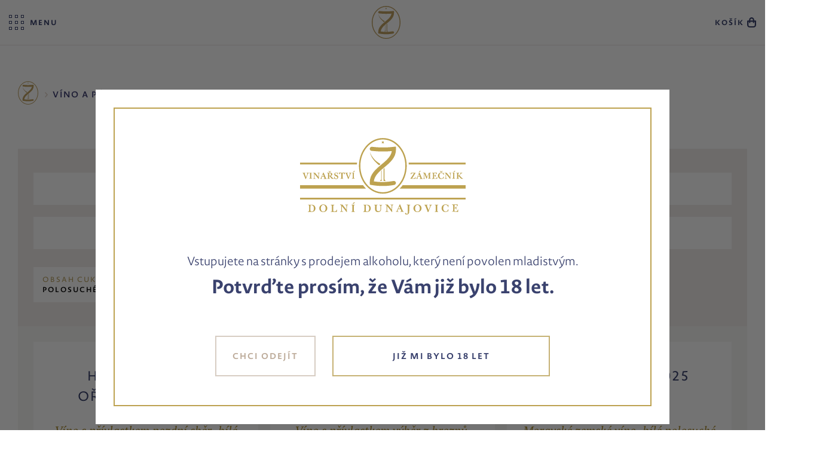

--- FILE ---
content_type: text/html; charset=utf-8
request_url: https://www.vinozamecnik.cz/katalog-vin/f/polosuche/sladke
body_size: 5041
content:
<!DOCTYPE html>
<html lang="cs" class="no-js">
<head>
	<meta charset="utf-8">
	<!--[if IE]><meta http-equiv="X-UA-Compatible" content="IE=edge,chrome=1"><![endif]-->
	<meta name="viewport" content="width=device-width, initial-scale=1.0">
	<meta name="description" content="Poznejte chuť vín z Dunajovských kopců vystupujících z vod Novomlýnských nádrží, kde výjimečné mikroklima a jedinečné půdní podmínky dodávají vinné révě nezaměnitelný charakter.">
	<meta name="keywords" content="víno pálava, dolní dunajovice, české víno, vinařství zámečník">
	<meta name="author" content="makeart.cz - tvorba e-shopů, webových stránek a aplikací, SEO služby">

	<!-- Open Graph data -->
	<meta property="og:title" content="VÍNO A PÁLENKY | Vinařství Zámečník Dolní Dunajovice">
	<meta property="og:type" content="website">
	<meta property="og:url" content="https://www.vinozamecnik.cz/katalog-vin">
	<meta property="og:image" content="">
	<meta property="og:description" content="Poznejte chuť vín z Dunajovských kopců vystupujících z vod Novomlýnských nádrží, kde výjimečné mikroklima a jedinečné půdní podmínky dodávají vinné révě nezaměnitelný charakter.">
	<meta property="og:site_name" content="VÍNO A PÁLENKY | Vinařství Zámečník Dolní Dunajovice">
	<meta property="article:section" content="Blogy">

	<!-- Schema.org markup for Google+ -->
	<meta itemprop="name" content="VÍNO A PÁLENKY | Vinařství Zámečník Dolní Dunajovice">
	<meta itemprop="description" content="Poznejte chuť vín z Dunajovských kopců vystupujících z vod Novomlýnských nádrží, kde výjimečné mikroklima a jedinečné půdní podmínky dodávají vinné révě nezaměnitelný charakter.">
	<meta itemprop="image" content="">

	<!-- Twitter Card data -->
	<meta name="twitter:card" content="summary">
	<meta name="twitter:title" content="VÍNO A PÁLENKY | Vinařství Zámečník Dolní Dunajovice">
	<meta name="twitter:description" content="Poznejte chuť vín z Dunajovských kopců vystupujících z vod Novomlýnských nádrží, kde výjimečné mikroklima a jedinečné půdní podmínky dodávají vinné révě nezaměnitelný charakter.">
	<meta name="twitter:image:src" content="">

	<title>VÍNO A PÁLENKY | Vinařství Zámečník Dolní Dunajovice</title>

	<link rel="stylesheet" href="/assets/jquery-ui/jquery-ui.min.css" media="screen">
	<link rel="stylesheet" href="/assets/owlcarousel/owl.carousel.min.css" media="screen">
	<link rel="stylesheet" href="/assets/fancybox/3.5.7/dist/jquery.fancybox.min.css" media="screen">
	<link rel="stylesheet" href="/templates/front/css/styles.min.css?v=1750933088" media="screen">
		<script type="text/javascript">
  var _gaq = _gaq || [];
  _gaq.push(['_setAccount', 'UA-9793333-11']);
  _gaq.push(['_trackPageview']);

  (function() {
    var ga = document.createElement('script'); ga.type = 'text/javascript'; ga.async = true;
    ga.src = ('https:' == document.location.protocol ? 'https://ssl' : 'http://www') + '.google-analytics.com/ga.js';
    var s = document.getElementsByTagName('script')[0]; s.parentNode.insertBefore(ga, s);
  })();
</script>

<!-- Facebook Pixel Code -->
<script>
  !function(f,b,e,v,n,t,s)
  {if(f.fbq)return;n=f.fbq=function(){n.callMethod?
  n.callMethod.apply(n,arguments):n.queue.push(arguments)};
  if(!f._fbq)f._fbq=n;n.push=n;n.loaded=!0;n.version='2.0';
  n.queue=[];t=b.createElement(e);t.async=!0;
  t.src=v;s=b.getElementsByTagName(e)[0];
  s.parentNode.insertBefore(t,s)}(window, document,'script',
  'https://connect.facebook.net/en_US/fbevents.js');
  fbq('init', '933000200795193');
  fbq('track', 'PageView');
</script>
<noscript><img height="1" width="1" style="display:none"
  src="https://www.facebook.com/tr?id=933000200795193&ev=PageView&noscript=1"
/></noscript>
<!-- End Facebook Pixel Code --> 

</head>
<body>
	<div class="menu-block">
		<a id="menu-btn-close" href="javascript:;">ZAVŘÍT</a>

	<ul class="menu">
		<li><a href="/" title="Úvod">Úvod</a></li>
		<li><a href="/katalog-vin" title="VÍNO A PÁLENKY">VÍNO A PÁLENKY</a></li>
		<li><a href="/nenechte-si-ujit" title="Nenechte si ujít">Nenechte si ujít</a></li>
		<li><a href="/o-vinarstvi" title="O vinařství">O vinařství</a></li>
		<li><a href="/doprava-a-platba" title="Doprava a platba">Doprava a platba</a></li>
		<li><a href="/prodejci" title="Prodejci">Prodejci</a></li>
		<li><a href="/kontakt" title="Kontakt">Kontakt</a></li>
	</ul>


		<div class="contact">
			<div>
				<img src="/templates/front/images/ico-telefon-gold.svg" alt="icon">
				<a class="text" href="tel:+420 723 672 260">+420 723 672 260</a>
			</div>
			<div>
				<img src="/templates/front/images/ico-mail-gold.svg" alt="icon">
				<a class="text" href="mailto:info@vinozamecnik.cz">info@vinozamecnik.cz</a>
			</div>
			<div>
				<img src="/templates/front/images/ico-zamecnik-gold.svg" alt="icon">
				<span class="text">Polní 636, Dolní Dunajovice</span>
			</div>
		</div>
	</div>


	<div id="snippet--content">
	<div class="container-fluid" id="header-strip">
		<header id="subsite-header">
			<div id="menu-strip">
				<a id="menu-btn" href="javascript:;">MENU</a>
				<a href="/" id="logo-subsite" title="Vinařství Zámečník Dolní Dunajovice" class=""></a>
		<a href="/kosik" id="snippet--kosikZahlavi" title="Košík" class="basket">
			KOŠÍK
		</a>
			</div>
		</header>
	</div>


	<div class="wrapper">

		<div id="heading-subpage">
<ol class="breadcrum relative">
	<li class="breadcrum-item"><a class="home" href="/"></a></li>
		<li class="breadcrum-item"><a href="/katalog-vin" class="active">VÍNO A PÁLENKY</a></li>
</ol>

<h1>VÍNO A PÁLENKY</h1>
		</div>

		<div id="snippet--flash">
		</div>


<div id="snippet-filtrForm-filtrForm">
<form action="/katalog-vin" method="post" id="frm-filtrForm-form">
	<section id="filters">
		<button class="button show-filters">ZOBRAZIT FILTRY</button>
		<div class="filter-hide">
			<div class="filter-select-block" id="snippet-filtrForm-filtrParametry">
					<div class="filter">
						<div class="button button-filter">VÍNA A PÁLENKY</div>
						<div class="filter-block">
							<div class="checkboxes">
										<del>
											<label class="container-checkbox">SEKT
												<input type="checkbox" class="checkbox" name="p[vina-a-palenky][]" value="sekt" disabled="">
												<span class="checkmark"></span>
											</label>
										</del>
										<a href="/katalog-vin/f/polosuche/sladke/vina" title="VÍNA" class="ajax" rel="nofollow noindex">
											<label class="container-checkbox">VÍNA (6)
												<input type="checkbox" class="checkbox" name="p[vina-a-palenky][]" value="vina">
												<span class="checkmark"></span>
											</label>
										</a>
										<del>
											<label class="container-checkbox">PERLIVÁ VÍNA
												<input type="checkbox" class="checkbox" name="p[vina-a-palenky][]" value="perliva-vina" disabled="">
												<span class="checkmark"></span>
											</label>
										</del>
										<del>
											<label class="container-checkbox">PÁLENKY
												<input type="checkbox" class="checkbox" name="p[vina-a-palenky][]" value="palenky" disabled="">
												<span class="checkmark"></span>
											</label>
										</del>
							</div>
						</div>
					</div>
					<div class="filter">
						<div class="button button-filter">ROČNÍK</div>
						<div class="filter-block">
							<div class="checkboxes">
										<a href="/katalog-vin/f/polosuche/sladke/2025" title="2025" class="ajax" rel="nofollow noindex">
											<label class="container-checkbox">2025 (3)
												<input type="checkbox" class="checkbox" name="p[rocnik][]" value="2025">
												<span class="checkmark"></span>
											</label>
										</a>
										<a href="/katalog-vin/f/polosuche/sladke/2024" title="2024" class="ajax" rel="nofollow noindex">
											<label class="container-checkbox">2024 (2)
												<input type="checkbox" class="checkbox" name="p[rocnik][]" value="2024">
												<span class="checkmark"></span>
											</label>
										</a>
										<a href="/katalog-vin/f/polosuche/sladke/2023" title="2023" class="ajax" rel="nofollow noindex">
											<label class="container-checkbox">2023 (1)
												<input type="checkbox" class="checkbox" name="p[rocnik][]" value="2023">
												<span class="checkmark"></span>
											</label>
										</a>
										<del>
											<label class="container-checkbox">2022
												<input type="checkbox" class="checkbox" name="p[rocnik][]" value="2022" disabled="">
												<span class="checkmark"></span>
											</label>
										</del>
										<a href="/katalog-vin/f/polosuche/sladke/2021" title="2021" class="ajax" rel="nofollow noindex">
											<label class="container-checkbox">2021 (1)
												<input type="checkbox" class="checkbox" name="p[rocnik][]" value="2021">
												<span class="checkmark"></span>
											</label>
										</a>
										<del>
											<label class="container-checkbox">2020
												<input type="checkbox" class="checkbox" name="p[rocnik][]" value="2020" disabled="">
												<span class="checkmark"></span>
											</label>
										</del>
										<del>
											<label class="container-checkbox">2019
												<input type="checkbox" class="checkbox" name="p[rocnik][]" value="2019" disabled="">
												<span class="checkmark"></span>
											</label>
										</del>
										<del>
											<label class="container-checkbox">2018
												<input type="checkbox" class="checkbox" name="p[rocnik][]" value="2018" disabled="">
												<span class="checkmark"></span>
											</label>
										</del>
										<del>
											<label class="container-checkbox">2017
												<input type="checkbox" class="checkbox" name="p[rocnik][]" value="2017" disabled="">
												<span class="checkmark"></span>
											</label>
										</del>
							</div>
						</div>
					</div>
					<div class="filter">
						<div class="button button-filter">BARVA</div>
						<div class="filter-block">
							<div class="checkboxes">
										<a href="/katalog-vin/f/polosuche/sladke/bile" title="Bílé" class="ajax" rel="nofollow noindex">
											<label class="container-checkbox">BÍLÉ (6)
												<input type="checkbox" class="checkbox" name="p[barva][]" value="bile">
												<span class="checkmark"></span>
											</label>
										</a>
										<del>
											<label class="container-checkbox">ROSÉ
												<input type="checkbox" class="checkbox" name="p[barva][]" value="rose" disabled="">
												<span class="checkmark"></span>
											</label>
										</del>
										<a href="/katalog-vin/f/polosuche/sladke/cervene" title="Červené" class="ajax" rel="nofollow noindex">
											<label class="container-checkbox">ČERVENÉ (1)
												<input type="checkbox" class="checkbox" name="p[barva][]" value="cervene">
												<span class="checkmark"></span>
											</label>
										</a>
							</div>
						</div>
					</div>
					<div class="filter">
						<div class="button button-filter">OBSAH CUKRU</div>
						<div class="filter-block">
							<div class="checkboxes">
										<a href="/katalog-vin/f/polosuche/sladke/polosladke" title="Polosladké" class="ajax" rel="nofollow noindex">
											<label class="container-checkbox">POLOSLADKÉ (5)
												<input type="checkbox" class="checkbox" name="p[obsah-zbytkoveho-cukru][]" value="polosladke">
												<span class="checkmark"></span>
											</label>
										</a>
										<a href="/katalog-vin/f/sladke" title="Polosuché" class="ajax" rel="nofollow noindex">
											<label class="container-checkbox">POLOSUCHÉ (5)
												<input type="checkbox" class="checkbox" name="p[obsah-zbytkoveho-cukru][]" value="polosuche" checked="">
												<span class="checkmark checked"></span>
											</label>
										</a>
										<a href="/katalog-vin/f/polosuche" title="Sladké" class="ajax" rel="nofollow noindex">
											<label class="container-checkbox">SLADKÉ (2)
												<input type="checkbox" class="checkbox" name="p[obsah-zbytkoveho-cukru][]" value="sladke" checked="">
												<span class="checkmark checked"></span>
											</label>
										</a>
										<a href="/katalog-vin/f/polosuche/sladke/suche" title="Suché" class="ajax" rel="nofollow noindex">
											<label class="container-checkbox">SUCHÉ (15)
												<input type="checkbox" class="checkbox" name="p[obsah-zbytkoveho-cukru][]" value="suche">
												<span class="checkmark"></span>
											</label>
										</a>
							</div>
						</div>
					</div>

			</div>
		</div>

		<div class="filter-active-block">
			<div class="active-filter">
				<div>
					<span class="type">OBSAH CUKRU</span>
					<span class="value">POLOSUCHÉ</span>
				</div>
				<a href="/katalog-vin/f/sladke" title="OBSAH CUKRU - Polosuché" class="ajax" rel="nofollow noindex"></a>
			</div>
			<div class="active-filter">
				<div>
					<span class="type">OBSAH CUKRU</span>
					<span class="value">SLADKÉ</span>
				</div>
				<a href="/katalog-vin/f/polosuche" title="OBSAH CUKRU - Sladké" class="ajax" rel="nofollow noindex"></a>
			</div>
		</div>
	</section>
<input type="hidden" name="_do" value="filtrForm-form-submit"></form>
</div>

<div id="snippet-vypisProduktu-produtky">
	<section class="products">
		<a href="/hibernal-2025-orechova-hora" class="item" title="HIBERNAL 2025 OŘECHOVÁ HORA">
			<span class="name">HIBERNAL 2025 OŘECHOVÁ HORA</span>
			<span class="splitter"></span>
			<span class="about">Víno s přívlastkem pozdní sběr, bílé polosuché</span>
			<div class="wrap-tags">
				<div class="drinkability">
					<span>3</span>
					<span>K</span>
				</div>
			</div>
			<div class="product-image-block">
					<img src="/data/produkty/470/hibernal-2025-orechova-hora-vinarstvi-zamecnik-v.webp" alt="HIBERNAL 2025 OŘECHOVÁ HORA">
			</div>
				<span class="price">250 Kč</span>
		</a>
		<a href="/solaris-2025" class="item" title="SOLARIS 2025">
			<span class="name">SOLARIS 2025</span>
			<span class="splitter"></span>
			<span class="about">Víno s přívlastkem výběr z hroznů, bílé sladké</span>
			<div class="wrap-tags">
				<div class="drinkability">
					<span>4</span>
					<span>K</span>
				</div>
			</div>
			<div class="product-image-block">
					<img src="/data/produkty/466/solaris-2025-vinarstvi-zamecnik-dolni-dunajovice-v.webp" alt="SOLARIS 2025">
			</div>
				<span class="price">270 Kč</span>
		</a>
		<a href="/irsai-oliver-2025" class="item" title="IRSAI OLIVER 2025">
			<span class="name">IRSAI OLIVER 2025</span>
			<span class="splitter"></span>
			<span class="about">Moravské zemské víno, bílé polosuché</span>
			<div class="wrap-tags">
				<div class="drinkability">
					<span>2</span>
					<span>K</span>
				</div>
			</div>
			<div class="product-image-block">
					<img src="/data/produkty/465/irsai-oliver-2025-vinarstvi-zamecnik-dolni-dunajovice-v.webp" alt="IRSAI OLIVER 2025">
			</div>
				<span class="price">170 Kč</span>
		</a>
		<a href="/neuburske-2024" class="item" title="NEUBURSKÉ 2024">
			<span class="name">NEUBURSKÉ 2024</span>
			<span class="splitter"></span>
			<span class="about">Víno s přívlastkem pozdní sběr, bílé polosuché</span>
			<div class="wrap-tags">
				<div class="tag amount">
					<span>méně než 100 lahví</span>
				</div>
				<div class="drinkability">
					<span>2</span>
					<span>K</span>
				</div>
			</div>
			<div class="product-image-block">
					<img src="/data/produkty/447/neuburske-2024-vinarstvi-zamecnik-dd-v.webp" alt="NEUBURSKÉ 2024">
			</div>
				<span class="price">210 Kč</span>
		</a>
		<a href="/noir-morello-2021" class="item" title="NOIR MORELLO 2021">
			<span class="name">NOIR MORELLO 2021</span>
			<span class="splitter"></span>
			<span class="about">Limitovaná edice likérového vína, červené sladké</span>
			<div class="wrap-tags">
				<div class="drinkability">
					<span>4</span>
					<span>K</span>
				</div>
			</div>
			<div class="product-image-block">
					<img src="/data/produkty/431/2024-11-04-noir-morello-vinarstvi-zamecnik-v.webp" alt="NOIR MORELLO 2021">
			</div>
				<span class="price">440 Kč</span>
		</a>
		<a href="/ryzlink-vlassky-2023-bergrus" class="item" title="RYZLINK VLAŠSKÝ 2023 BERGRUS">
			<span class="name">RYZLINK VLAŠSKÝ 2023 BERGRUS</span>
			<span class="splitter"></span>
			<span class="about">Víno s přívlastkem výběr z hroznů, bílé polosuché</span>
			<div class="wrap-tags">
				<div class="drinkability">
					<span>4</span>
					<span>K</span>
				</div>
			</div>
			<div class="product-image-block">
					<img src="/data/produkty/429/ryzlink-vlassky-bergrus-2023-vinarstvi-zamecnik-v.webp" alt="RYZLINK VLAŠSKÝ 2023 BERGRUS">
			</div>
				<span class="price">290 Kč</span>
		</a>
		<a href="/stepni-bezec-2024" class="item" title="STEPNÍ BĚŽEC 2024">
			<span class="name">STEPNÍ BĚŽEC 2024</span>
			<span class="splitter"></span>
			<span class="about">Víno s přívlastkem pozdní sběr, bílé polosuché</span>
			<div class="wrap-tags">
				<div class="tag amount">
					<span>méně než 100 lahví</span>
				</div>
				<div class="drinkability">
					<span>3</span>
					<span>K</span>
				</div>
			</div>
			<div class="product-image-block">
					<img src="/data/produkty/448/stepni-bezec-2024-vinarstvi-zamecnik-dd-v.webp" alt="STEPNÍ BĚŽEC 2024">
			</div>
				<span class="price">VYPRODÁNO</span>
		</a>
	</section>
</div>
	</div>
	</div>

	<div class="wrapper">

<div id="snippet-newsletterForm-newsletterForm">

	<form action="/katalog-vin" method="post" id="newsletter" class="ajax">
		<div>
			<span>BUDEME VÁM POSÍLAT JEN SAMÉ DOBRÉ ZPRÁVY!</span>
			<span>Tipy na akce a výhodné nabídky. Chcete?</span>
		</div>
		<div>
			<input type="email" name="email" placeholder="E-mail" id="frm-newsletterForm-form-email" required data-nette-rules='[{"op":":filled","msg":"Zadejte e-mail."},{"op":":email","msg":"Musíte zadat správný tvar e-mailu."}]' data-nette-empty-value="&#64;" value="&#64;" class="inputBox">
			<button type="submit" name="send" value="Ano chci" class="button">ANO CHCI</button>
		</div>
	<div class="g-recaptcha" data-badge="inline" name="recaptcha" value="" data-sitekey="6Lc82JkUAAAAAG831C1P2PkFXXIFaBlqonMfNI4d" data-size="invisible"></div><input type="hidden" name="_do" value="newsletterForm-form-submit"></form>
</div>

		<footer>
			<div class="container">
				<div class="contact">
					<div>
						<span class="ico-container">
							<img class="ico-address" src="/templates/front/images/ico-footer-address.svg" alt="icon">
						</span>
						<span class="text">Polní 636, 691 85 Dolní Dunajovice</span>
						<a class="button" href="/kontakt" title="Navštivte naše vinařství Zámečník, Dolní Dunajovice">NAVŠTIVTE NÁS</a>
					</div>
					<div>
						<span class="ico-container">
							<img class="ico-email" src="/templates/front/images/ico-footer-email.svg" alt="icon">
						</span>
						<a class="text" href="mailto:info@vinozamecnik.cz">info@vinozamecnik.cz</a>
						<a class="button" href="/kontakt#napsat" title="Napište do vinařství Zámečník, Dolní Dunajovice">NAPIŠTE NÁM</a>
					</div>
					<div>
						<span class="ico-container">
							<img class="ico-tel" src="/templates/front/images/ico-footer-tel.svg" alt="icon">
						</span>
						<a class="text" href="tel:+420723672260">+420 723 672 260</a>
						<a class="button" href="tel:+420723672260" title="Zavolejte do vinařství Zámečník, Dolní Dunajovice">ZAVOLEJTE NÁM</a>
					</div>
				</div>
				<div class="links">
					<div>
						<a href="/" title="Vinařství Zámečník Dolní Dunajovice"><img src="/templates/front/images/ico-footer-brand.svg" alt="Vinařství Zámečník"></a>
						<a href="http://www.dunajovskekopce.cz/" title="Dunajovské kopce" target="_blank"><img src="/templates/front/images/logo_dunajovske_kopce.svg" alt="Dunajovské kopce"></a>
						<a href="https://www.instagram.com/vinarstvizamecnik/?hl=cs" title="Instagram Vinařství Zámečník" target="_blank" class="soc-sit"><img src="/templates/front/images/logo-instagram.svg" alt="Instagram Vinařství Zámečník"></a>
						<a href="https://www.facebook.com/vinozamecnik" title="Facebook Vinařství Zámečník" target="_blank" class="soc-sit"><img src="/templates/front/images/logo-facebook.svg" alt="Facebook Vinařství Zámečník"></a>
					</div>

	<ul>
		<li><a href="/" title="Úvod">Úvod</a></li>
		<li><a href="/katalog-vin" title="VÍNO A PÁLENKY">VÍNO A PÁLENKY</a></li>
		<li><a href="/nenechte-si-ujit" title="Nenechte si ujít">Nenechte si ujít</a></li>
		<li><a href="/o-vinarstvi" title="O vinařství">O vinařství</a></li>
		<li><a href="/doprava-a-platba" title="Doprava a platba">Doprava a platba</a></li>
		<li><a href="/prodejci" title="Prodejci">Prodejci</a></li>
		<li><a href="/kontakt" title="Kontakt">Kontakt</a></li>
	</ul>

				</div>
				<hr>
				<div id="copyrights">
					<div class="left">
						<span>Ⓒ Vinařství Zámečník Dolní Dunajovice 2026</span>
	<a href="/ochrana-osobnich-udaju" title="Ochrana osobních údajů">Ochrana osobních údajů</a>
	<a href="/obchodni-podminky" title="Obchodní podmínky">Obchodní podmínky</a>
					</div>
					<div>
						<span>S láskou k dunajovickému vínu vytvořil</span>
						<a href="https://makeart.cz" id="madeBy" target="_blank" title="makeart.cz"><span>makeart.cz</span></a>
					</div>
				</div>
			</div>
		</footer>
	</div>

	<div class="dark"></div>
	<div class="confirmation">
		<div class="inner">
			<span class="logo"></span>
			<div class="text">
				<span>Vstupujete na stránky s prodejem alkoholu, který není povolen mladistvým.</span>
				<span>Potvrďte prosím, že Vám již bylo 18 let.</span>
			</div>
			<div class="navigation">
				<a href="https://www.seznam.cz" class="button greyBTN">CHCI ODEJÍT</a>
				<a class="button agree">JIŽ MI BYLO 18 LET</a>
			</div>
		</div>
	</div>

<div id="snippet--modal">
</div>

	<script src="/assets/jquery/jquery-3.3.1.min.js"></script>
	<script src="/assets/jquery-ui/jquery-ui.min.js"></script>
	<script src="/assets/jquery-ui/i18n/ui.datepicker-cs.js"></script>
	<script src="/assets/owlcarousel/owl.carousel.min.js"></script>
	<script src="/assets/fancybox/3.5.7/dist/jquery.fancybox.min.js"></script>
	<script src="/assets/js-cookie/js.cookie.js"></script>
	<script src="/assets/nette/netteForms.min.js"></script>
	<script src="/assets/nette/nette.ajax.js"></script>
	<script src="/assets/nette/extensions/confirm.ajax.js"></script>
	<script src="/assets/nette/extensions/spinner.ajax.js"></script>
	<script src="/assets/nette/history.ajax.js"></script>
	<script src="https://www.google.com/recaptcha/api.js?render=explicit"></script>
	<script src="/assets/contributte/invisibleRecaptcha.js"></script>
	<script src="/assets/js-cookie/js.cookie.min.js"></script>
	<script src="/templates/front/js/js.js?v=1750923701"></script>
</body>
</html>


--- FILE ---
content_type: text/html; charset=utf-8
request_url: https://www.google.com/recaptcha/api2/anchor?ar=1&k=6Lc82JkUAAAAAG831C1P2PkFXXIFaBlqonMfNI4d&co=aHR0cHM6Ly93d3cudmlub3phbWVjbmlrLmN6OjQ0Mw..&hl=en&v=N67nZn4AqZkNcbeMu4prBgzg&size=invisible&badge=inline&anchor-ms=20000&execute-ms=30000&cb=rxwyffx0dzbt
body_size: 48504
content:
<!DOCTYPE HTML><html dir="ltr" lang="en"><head><meta http-equiv="Content-Type" content="text/html; charset=UTF-8">
<meta http-equiv="X-UA-Compatible" content="IE=edge">
<title>reCAPTCHA</title>
<style type="text/css">
/* cyrillic-ext */
@font-face {
  font-family: 'Roboto';
  font-style: normal;
  font-weight: 400;
  font-stretch: 100%;
  src: url(//fonts.gstatic.com/s/roboto/v48/KFO7CnqEu92Fr1ME7kSn66aGLdTylUAMa3GUBHMdazTgWw.woff2) format('woff2');
  unicode-range: U+0460-052F, U+1C80-1C8A, U+20B4, U+2DE0-2DFF, U+A640-A69F, U+FE2E-FE2F;
}
/* cyrillic */
@font-face {
  font-family: 'Roboto';
  font-style: normal;
  font-weight: 400;
  font-stretch: 100%;
  src: url(//fonts.gstatic.com/s/roboto/v48/KFO7CnqEu92Fr1ME7kSn66aGLdTylUAMa3iUBHMdazTgWw.woff2) format('woff2');
  unicode-range: U+0301, U+0400-045F, U+0490-0491, U+04B0-04B1, U+2116;
}
/* greek-ext */
@font-face {
  font-family: 'Roboto';
  font-style: normal;
  font-weight: 400;
  font-stretch: 100%;
  src: url(//fonts.gstatic.com/s/roboto/v48/KFO7CnqEu92Fr1ME7kSn66aGLdTylUAMa3CUBHMdazTgWw.woff2) format('woff2');
  unicode-range: U+1F00-1FFF;
}
/* greek */
@font-face {
  font-family: 'Roboto';
  font-style: normal;
  font-weight: 400;
  font-stretch: 100%;
  src: url(//fonts.gstatic.com/s/roboto/v48/KFO7CnqEu92Fr1ME7kSn66aGLdTylUAMa3-UBHMdazTgWw.woff2) format('woff2');
  unicode-range: U+0370-0377, U+037A-037F, U+0384-038A, U+038C, U+038E-03A1, U+03A3-03FF;
}
/* math */
@font-face {
  font-family: 'Roboto';
  font-style: normal;
  font-weight: 400;
  font-stretch: 100%;
  src: url(//fonts.gstatic.com/s/roboto/v48/KFO7CnqEu92Fr1ME7kSn66aGLdTylUAMawCUBHMdazTgWw.woff2) format('woff2');
  unicode-range: U+0302-0303, U+0305, U+0307-0308, U+0310, U+0312, U+0315, U+031A, U+0326-0327, U+032C, U+032F-0330, U+0332-0333, U+0338, U+033A, U+0346, U+034D, U+0391-03A1, U+03A3-03A9, U+03B1-03C9, U+03D1, U+03D5-03D6, U+03F0-03F1, U+03F4-03F5, U+2016-2017, U+2034-2038, U+203C, U+2040, U+2043, U+2047, U+2050, U+2057, U+205F, U+2070-2071, U+2074-208E, U+2090-209C, U+20D0-20DC, U+20E1, U+20E5-20EF, U+2100-2112, U+2114-2115, U+2117-2121, U+2123-214F, U+2190, U+2192, U+2194-21AE, U+21B0-21E5, U+21F1-21F2, U+21F4-2211, U+2213-2214, U+2216-22FF, U+2308-230B, U+2310, U+2319, U+231C-2321, U+2336-237A, U+237C, U+2395, U+239B-23B7, U+23D0, U+23DC-23E1, U+2474-2475, U+25AF, U+25B3, U+25B7, U+25BD, U+25C1, U+25CA, U+25CC, U+25FB, U+266D-266F, U+27C0-27FF, U+2900-2AFF, U+2B0E-2B11, U+2B30-2B4C, U+2BFE, U+3030, U+FF5B, U+FF5D, U+1D400-1D7FF, U+1EE00-1EEFF;
}
/* symbols */
@font-face {
  font-family: 'Roboto';
  font-style: normal;
  font-weight: 400;
  font-stretch: 100%;
  src: url(//fonts.gstatic.com/s/roboto/v48/KFO7CnqEu92Fr1ME7kSn66aGLdTylUAMaxKUBHMdazTgWw.woff2) format('woff2');
  unicode-range: U+0001-000C, U+000E-001F, U+007F-009F, U+20DD-20E0, U+20E2-20E4, U+2150-218F, U+2190, U+2192, U+2194-2199, U+21AF, U+21E6-21F0, U+21F3, U+2218-2219, U+2299, U+22C4-22C6, U+2300-243F, U+2440-244A, U+2460-24FF, U+25A0-27BF, U+2800-28FF, U+2921-2922, U+2981, U+29BF, U+29EB, U+2B00-2BFF, U+4DC0-4DFF, U+FFF9-FFFB, U+10140-1018E, U+10190-1019C, U+101A0, U+101D0-101FD, U+102E0-102FB, U+10E60-10E7E, U+1D2C0-1D2D3, U+1D2E0-1D37F, U+1F000-1F0FF, U+1F100-1F1AD, U+1F1E6-1F1FF, U+1F30D-1F30F, U+1F315, U+1F31C, U+1F31E, U+1F320-1F32C, U+1F336, U+1F378, U+1F37D, U+1F382, U+1F393-1F39F, U+1F3A7-1F3A8, U+1F3AC-1F3AF, U+1F3C2, U+1F3C4-1F3C6, U+1F3CA-1F3CE, U+1F3D4-1F3E0, U+1F3ED, U+1F3F1-1F3F3, U+1F3F5-1F3F7, U+1F408, U+1F415, U+1F41F, U+1F426, U+1F43F, U+1F441-1F442, U+1F444, U+1F446-1F449, U+1F44C-1F44E, U+1F453, U+1F46A, U+1F47D, U+1F4A3, U+1F4B0, U+1F4B3, U+1F4B9, U+1F4BB, U+1F4BF, U+1F4C8-1F4CB, U+1F4D6, U+1F4DA, U+1F4DF, U+1F4E3-1F4E6, U+1F4EA-1F4ED, U+1F4F7, U+1F4F9-1F4FB, U+1F4FD-1F4FE, U+1F503, U+1F507-1F50B, U+1F50D, U+1F512-1F513, U+1F53E-1F54A, U+1F54F-1F5FA, U+1F610, U+1F650-1F67F, U+1F687, U+1F68D, U+1F691, U+1F694, U+1F698, U+1F6AD, U+1F6B2, U+1F6B9-1F6BA, U+1F6BC, U+1F6C6-1F6CF, U+1F6D3-1F6D7, U+1F6E0-1F6EA, U+1F6F0-1F6F3, U+1F6F7-1F6FC, U+1F700-1F7FF, U+1F800-1F80B, U+1F810-1F847, U+1F850-1F859, U+1F860-1F887, U+1F890-1F8AD, U+1F8B0-1F8BB, U+1F8C0-1F8C1, U+1F900-1F90B, U+1F93B, U+1F946, U+1F984, U+1F996, U+1F9E9, U+1FA00-1FA6F, U+1FA70-1FA7C, U+1FA80-1FA89, U+1FA8F-1FAC6, U+1FACE-1FADC, U+1FADF-1FAE9, U+1FAF0-1FAF8, U+1FB00-1FBFF;
}
/* vietnamese */
@font-face {
  font-family: 'Roboto';
  font-style: normal;
  font-weight: 400;
  font-stretch: 100%;
  src: url(//fonts.gstatic.com/s/roboto/v48/KFO7CnqEu92Fr1ME7kSn66aGLdTylUAMa3OUBHMdazTgWw.woff2) format('woff2');
  unicode-range: U+0102-0103, U+0110-0111, U+0128-0129, U+0168-0169, U+01A0-01A1, U+01AF-01B0, U+0300-0301, U+0303-0304, U+0308-0309, U+0323, U+0329, U+1EA0-1EF9, U+20AB;
}
/* latin-ext */
@font-face {
  font-family: 'Roboto';
  font-style: normal;
  font-weight: 400;
  font-stretch: 100%;
  src: url(//fonts.gstatic.com/s/roboto/v48/KFO7CnqEu92Fr1ME7kSn66aGLdTylUAMa3KUBHMdazTgWw.woff2) format('woff2');
  unicode-range: U+0100-02BA, U+02BD-02C5, U+02C7-02CC, U+02CE-02D7, U+02DD-02FF, U+0304, U+0308, U+0329, U+1D00-1DBF, U+1E00-1E9F, U+1EF2-1EFF, U+2020, U+20A0-20AB, U+20AD-20C0, U+2113, U+2C60-2C7F, U+A720-A7FF;
}
/* latin */
@font-face {
  font-family: 'Roboto';
  font-style: normal;
  font-weight: 400;
  font-stretch: 100%;
  src: url(//fonts.gstatic.com/s/roboto/v48/KFO7CnqEu92Fr1ME7kSn66aGLdTylUAMa3yUBHMdazQ.woff2) format('woff2');
  unicode-range: U+0000-00FF, U+0131, U+0152-0153, U+02BB-02BC, U+02C6, U+02DA, U+02DC, U+0304, U+0308, U+0329, U+2000-206F, U+20AC, U+2122, U+2191, U+2193, U+2212, U+2215, U+FEFF, U+FFFD;
}
/* cyrillic-ext */
@font-face {
  font-family: 'Roboto';
  font-style: normal;
  font-weight: 500;
  font-stretch: 100%;
  src: url(//fonts.gstatic.com/s/roboto/v48/KFO7CnqEu92Fr1ME7kSn66aGLdTylUAMa3GUBHMdazTgWw.woff2) format('woff2');
  unicode-range: U+0460-052F, U+1C80-1C8A, U+20B4, U+2DE0-2DFF, U+A640-A69F, U+FE2E-FE2F;
}
/* cyrillic */
@font-face {
  font-family: 'Roboto';
  font-style: normal;
  font-weight: 500;
  font-stretch: 100%;
  src: url(//fonts.gstatic.com/s/roboto/v48/KFO7CnqEu92Fr1ME7kSn66aGLdTylUAMa3iUBHMdazTgWw.woff2) format('woff2');
  unicode-range: U+0301, U+0400-045F, U+0490-0491, U+04B0-04B1, U+2116;
}
/* greek-ext */
@font-face {
  font-family: 'Roboto';
  font-style: normal;
  font-weight: 500;
  font-stretch: 100%;
  src: url(//fonts.gstatic.com/s/roboto/v48/KFO7CnqEu92Fr1ME7kSn66aGLdTylUAMa3CUBHMdazTgWw.woff2) format('woff2');
  unicode-range: U+1F00-1FFF;
}
/* greek */
@font-face {
  font-family: 'Roboto';
  font-style: normal;
  font-weight: 500;
  font-stretch: 100%;
  src: url(//fonts.gstatic.com/s/roboto/v48/KFO7CnqEu92Fr1ME7kSn66aGLdTylUAMa3-UBHMdazTgWw.woff2) format('woff2');
  unicode-range: U+0370-0377, U+037A-037F, U+0384-038A, U+038C, U+038E-03A1, U+03A3-03FF;
}
/* math */
@font-face {
  font-family: 'Roboto';
  font-style: normal;
  font-weight: 500;
  font-stretch: 100%;
  src: url(//fonts.gstatic.com/s/roboto/v48/KFO7CnqEu92Fr1ME7kSn66aGLdTylUAMawCUBHMdazTgWw.woff2) format('woff2');
  unicode-range: U+0302-0303, U+0305, U+0307-0308, U+0310, U+0312, U+0315, U+031A, U+0326-0327, U+032C, U+032F-0330, U+0332-0333, U+0338, U+033A, U+0346, U+034D, U+0391-03A1, U+03A3-03A9, U+03B1-03C9, U+03D1, U+03D5-03D6, U+03F0-03F1, U+03F4-03F5, U+2016-2017, U+2034-2038, U+203C, U+2040, U+2043, U+2047, U+2050, U+2057, U+205F, U+2070-2071, U+2074-208E, U+2090-209C, U+20D0-20DC, U+20E1, U+20E5-20EF, U+2100-2112, U+2114-2115, U+2117-2121, U+2123-214F, U+2190, U+2192, U+2194-21AE, U+21B0-21E5, U+21F1-21F2, U+21F4-2211, U+2213-2214, U+2216-22FF, U+2308-230B, U+2310, U+2319, U+231C-2321, U+2336-237A, U+237C, U+2395, U+239B-23B7, U+23D0, U+23DC-23E1, U+2474-2475, U+25AF, U+25B3, U+25B7, U+25BD, U+25C1, U+25CA, U+25CC, U+25FB, U+266D-266F, U+27C0-27FF, U+2900-2AFF, U+2B0E-2B11, U+2B30-2B4C, U+2BFE, U+3030, U+FF5B, U+FF5D, U+1D400-1D7FF, U+1EE00-1EEFF;
}
/* symbols */
@font-face {
  font-family: 'Roboto';
  font-style: normal;
  font-weight: 500;
  font-stretch: 100%;
  src: url(//fonts.gstatic.com/s/roboto/v48/KFO7CnqEu92Fr1ME7kSn66aGLdTylUAMaxKUBHMdazTgWw.woff2) format('woff2');
  unicode-range: U+0001-000C, U+000E-001F, U+007F-009F, U+20DD-20E0, U+20E2-20E4, U+2150-218F, U+2190, U+2192, U+2194-2199, U+21AF, U+21E6-21F0, U+21F3, U+2218-2219, U+2299, U+22C4-22C6, U+2300-243F, U+2440-244A, U+2460-24FF, U+25A0-27BF, U+2800-28FF, U+2921-2922, U+2981, U+29BF, U+29EB, U+2B00-2BFF, U+4DC0-4DFF, U+FFF9-FFFB, U+10140-1018E, U+10190-1019C, U+101A0, U+101D0-101FD, U+102E0-102FB, U+10E60-10E7E, U+1D2C0-1D2D3, U+1D2E0-1D37F, U+1F000-1F0FF, U+1F100-1F1AD, U+1F1E6-1F1FF, U+1F30D-1F30F, U+1F315, U+1F31C, U+1F31E, U+1F320-1F32C, U+1F336, U+1F378, U+1F37D, U+1F382, U+1F393-1F39F, U+1F3A7-1F3A8, U+1F3AC-1F3AF, U+1F3C2, U+1F3C4-1F3C6, U+1F3CA-1F3CE, U+1F3D4-1F3E0, U+1F3ED, U+1F3F1-1F3F3, U+1F3F5-1F3F7, U+1F408, U+1F415, U+1F41F, U+1F426, U+1F43F, U+1F441-1F442, U+1F444, U+1F446-1F449, U+1F44C-1F44E, U+1F453, U+1F46A, U+1F47D, U+1F4A3, U+1F4B0, U+1F4B3, U+1F4B9, U+1F4BB, U+1F4BF, U+1F4C8-1F4CB, U+1F4D6, U+1F4DA, U+1F4DF, U+1F4E3-1F4E6, U+1F4EA-1F4ED, U+1F4F7, U+1F4F9-1F4FB, U+1F4FD-1F4FE, U+1F503, U+1F507-1F50B, U+1F50D, U+1F512-1F513, U+1F53E-1F54A, U+1F54F-1F5FA, U+1F610, U+1F650-1F67F, U+1F687, U+1F68D, U+1F691, U+1F694, U+1F698, U+1F6AD, U+1F6B2, U+1F6B9-1F6BA, U+1F6BC, U+1F6C6-1F6CF, U+1F6D3-1F6D7, U+1F6E0-1F6EA, U+1F6F0-1F6F3, U+1F6F7-1F6FC, U+1F700-1F7FF, U+1F800-1F80B, U+1F810-1F847, U+1F850-1F859, U+1F860-1F887, U+1F890-1F8AD, U+1F8B0-1F8BB, U+1F8C0-1F8C1, U+1F900-1F90B, U+1F93B, U+1F946, U+1F984, U+1F996, U+1F9E9, U+1FA00-1FA6F, U+1FA70-1FA7C, U+1FA80-1FA89, U+1FA8F-1FAC6, U+1FACE-1FADC, U+1FADF-1FAE9, U+1FAF0-1FAF8, U+1FB00-1FBFF;
}
/* vietnamese */
@font-face {
  font-family: 'Roboto';
  font-style: normal;
  font-weight: 500;
  font-stretch: 100%;
  src: url(//fonts.gstatic.com/s/roboto/v48/KFO7CnqEu92Fr1ME7kSn66aGLdTylUAMa3OUBHMdazTgWw.woff2) format('woff2');
  unicode-range: U+0102-0103, U+0110-0111, U+0128-0129, U+0168-0169, U+01A0-01A1, U+01AF-01B0, U+0300-0301, U+0303-0304, U+0308-0309, U+0323, U+0329, U+1EA0-1EF9, U+20AB;
}
/* latin-ext */
@font-face {
  font-family: 'Roboto';
  font-style: normal;
  font-weight: 500;
  font-stretch: 100%;
  src: url(//fonts.gstatic.com/s/roboto/v48/KFO7CnqEu92Fr1ME7kSn66aGLdTylUAMa3KUBHMdazTgWw.woff2) format('woff2');
  unicode-range: U+0100-02BA, U+02BD-02C5, U+02C7-02CC, U+02CE-02D7, U+02DD-02FF, U+0304, U+0308, U+0329, U+1D00-1DBF, U+1E00-1E9F, U+1EF2-1EFF, U+2020, U+20A0-20AB, U+20AD-20C0, U+2113, U+2C60-2C7F, U+A720-A7FF;
}
/* latin */
@font-face {
  font-family: 'Roboto';
  font-style: normal;
  font-weight: 500;
  font-stretch: 100%;
  src: url(//fonts.gstatic.com/s/roboto/v48/KFO7CnqEu92Fr1ME7kSn66aGLdTylUAMa3yUBHMdazQ.woff2) format('woff2');
  unicode-range: U+0000-00FF, U+0131, U+0152-0153, U+02BB-02BC, U+02C6, U+02DA, U+02DC, U+0304, U+0308, U+0329, U+2000-206F, U+20AC, U+2122, U+2191, U+2193, U+2212, U+2215, U+FEFF, U+FFFD;
}
/* cyrillic-ext */
@font-face {
  font-family: 'Roboto';
  font-style: normal;
  font-weight: 900;
  font-stretch: 100%;
  src: url(//fonts.gstatic.com/s/roboto/v48/KFO7CnqEu92Fr1ME7kSn66aGLdTylUAMa3GUBHMdazTgWw.woff2) format('woff2');
  unicode-range: U+0460-052F, U+1C80-1C8A, U+20B4, U+2DE0-2DFF, U+A640-A69F, U+FE2E-FE2F;
}
/* cyrillic */
@font-face {
  font-family: 'Roboto';
  font-style: normal;
  font-weight: 900;
  font-stretch: 100%;
  src: url(//fonts.gstatic.com/s/roboto/v48/KFO7CnqEu92Fr1ME7kSn66aGLdTylUAMa3iUBHMdazTgWw.woff2) format('woff2');
  unicode-range: U+0301, U+0400-045F, U+0490-0491, U+04B0-04B1, U+2116;
}
/* greek-ext */
@font-face {
  font-family: 'Roboto';
  font-style: normal;
  font-weight: 900;
  font-stretch: 100%;
  src: url(//fonts.gstatic.com/s/roboto/v48/KFO7CnqEu92Fr1ME7kSn66aGLdTylUAMa3CUBHMdazTgWw.woff2) format('woff2');
  unicode-range: U+1F00-1FFF;
}
/* greek */
@font-face {
  font-family: 'Roboto';
  font-style: normal;
  font-weight: 900;
  font-stretch: 100%;
  src: url(//fonts.gstatic.com/s/roboto/v48/KFO7CnqEu92Fr1ME7kSn66aGLdTylUAMa3-UBHMdazTgWw.woff2) format('woff2');
  unicode-range: U+0370-0377, U+037A-037F, U+0384-038A, U+038C, U+038E-03A1, U+03A3-03FF;
}
/* math */
@font-face {
  font-family: 'Roboto';
  font-style: normal;
  font-weight: 900;
  font-stretch: 100%;
  src: url(//fonts.gstatic.com/s/roboto/v48/KFO7CnqEu92Fr1ME7kSn66aGLdTylUAMawCUBHMdazTgWw.woff2) format('woff2');
  unicode-range: U+0302-0303, U+0305, U+0307-0308, U+0310, U+0312, U+0315, U+031A, U+0326-0327, U+032C, U+032F-0330, U+0332-0333, U+0338, U+033A, U+0346, U+034D, U+0391-03A1, U+03A3-03A9, U+03B1-03C9, U+03D1, U+03D5-03D6, U+03F0-03F1, U+03F4-03F5, U+2016-2017, U+2034-2038, U+203C, U+2040, U+2043, U+2047, U+2050, U+2057, U+205F, U+2070-2071, U+2074-208E, U+2090-209C, U+20D0-20DC, U+20E1, U+20E5-20EF, U+2100-2112, U+2114-2115, U+2117-2121, U+2123-214F, U+2190, U+2192, U+2194-21AE, U+21B0-21E5, U+21F1-21F2, U+21F4-2211, U+2213-2214, U+2216-22FF, U+2308-230B, U+2310, U+2319, U+231C-2321, U+2336-237A, U+237C, U+2395, U+239B-23B7, U+23D0, U+23DC-23E1, U+2474-2475, U+25AF, U+25B3, U+25B7, U+25BD, U+25C1, U+25CA, U+25CC, U+25FB, U+266D-266F, U+27C0-27FF, U+2900-2AFF, U+2B0E-2B11, U+2B30-2B4C, U+2BFE, U+3030, U+FF5B, U+FF5D, U+1D400-1D7FF, U+1EE00-1EEFF;
}
/* symbols */
@font-face {
  font-family: 'Roboto';
  font-style: normal;
  font-weight: 900;
  font-stretch: 100%;
  src: url(//fonts.gstatic.com/s/roboto/v48/KFO7CnqEu92Fr1ME7kSn66aGLdTylUAMaxKUBHMdazTgWw.woff2) format('woff2');
  unicode-range: U+0001-000C, U+000E-001F, U+007F-009F, U+20DD-20E0, U+20E2-20E4, U+2150-218F, U+2190, U+2192, U+2194-2199, U+21AF, U+21E6-21F0, U+21F3, U+2218-2219, U+2299, U+22C4-22C6, U+2300-243F, U+2440-244A, U+2460-24FF, U+25A0-27BF, U+2800-28FF, U+2921-2922, U+2981, U+29BF, U+29EB, U+2B00-2BFF, U+4DC0-4DFF, U+FFF9-FFFB, U+10140-1018E, U+10190-1019C, U+101A0, U+101D0-101FD, U+102E0-102FB, U+10E60-10E7E, U+1D2C0-1D2D3, U+1D2E0-1D37F, U+1F000-1F0FF, U+1F100-1F1AD, U+1F1E6-1F1FF, U+1F30D-1F30F, U+1F315, U+1F31C, U+1F31E, U+1F320-1F32C, U+1F336, U+1F378, U+1F37D, U+1F382, U+1F393-1F39F, U+1F3A7-1F3A8, U+1F3AC-1F3AF, U+1F3C2, U+1F3C4-1F3C6, U+1F3CA-1F3CE, U+1F3D4-1F3E0, U+1F3ED, U+1F3F1-1F3F3, U+1F3F5-1F3F7, U+1F408, U+1F415, U+1F41F, U+1F426, U+1F43F, U+1F441-1F442, U+1F444, U+1F446-1F449, U+1F44C-1F44E, U+1F453, U+1F46A, U+1F47D, U+1F4A3, U+1F4B0, U+1F4B3, U+1F4B9, U+1F4BB, U+1F4BF, U+1F4C8-1F4CB, U+1F4D6, U+1F4DA, U+1F4DF, U+1F4E3-1F4E6, U+1F4EA-1F4ED, U+1F4F7, U+1F4F9-1F4FB, U+1F4FD-1F4FE, U+1F503, U+1F507-1F50B, U+1F50D, U+1F512-1F513, U+1F53E-1F54A, U+1F54F-1F5FA, U+1F610, U+1F650-1F67F, U+1F687, U+1F68D, U+1F691, U+1F694, U+1F698, U+1F6AD, U+1F6B2, U+1F6B9-1F6BA, U+1F6BC, U+1F6C6-1F6CF, U+1F6D3-1F6D7, U+1F6E0-1F6EA, U+1F6F0-1F6F3, U+1F6F7-1F6FC, U+1F700-1F7FF, U+1F800-1F80B, U+1F810-1F847, U+1F850-1F859, U+1F860-1F887, U+1F890-1F8AD, U+1F8B0-1F8BB, U+1F8C0-1F8C1, U+1F900-1F90B, U+1F93B, U+1F946, U+1F984, U+1F996, U+1F9E9, U+1FA00-1FA6F, U+1FA70-1FA7C, U+1FA80-1FA89, U+1FA8F-1FAC6, U+1FACE-1FADC, U+1FADF-1FAE9, U+1FAF0-1FAF8, U+1FB00-1FBFF;
}
/* vietnamese */
@font-face {
  font-family: 'Roboto';
  font-style: normal;
  font-weight: 900;
  font-stretch: 100%;
  src: url(//fonts.gstatic.com/s/roboto/v48/KFO7CnqEu92Fr1ME7kSn66aGLdTylUAMa3OUBHMdazTgWw.woff2) format('woff2');
  unicode-range: U+0102-0103, U+0110-0111, U+0128-0129, U+0168-0169, U+01A0-01A1, U+01AF-01B0, U+0300-0301, U+0303-0304, U+0308-0309, U+0323, U+0329, U+1EA0-1EF9, U+20AB;
}
/* latin-ext */
@font-face {
  font-family: 'Roboto';
  font-style: normal;
  font-weight: 900;
  font-stretch: 100%;
  src: url(//fonts.gstatic.com/s/roboto/v48/KFO7CnqEu92Fr1ME7kSn66aGLdTylUAMa3KUBHMdazTgWw.woff2) format('woff2');
  unicode-range: U+0100-02BA, U+02BD-02C5, U+02C7-02CC, U+02CE-02D7, U+02DD-02FF, U+0304, U+0308, U+0329, U+1D00-1DBF, U+1E00-1E9F, U+1EF2-1EFF, U+2020, U+20A0-20AB, U+20AD-20C0, U+2113, U+2C60-2C7F, U+A720-A7FF;
}
/* latin */
@font-face {
  font-family: 'Roboto';
  font-style: normal;
  font-weight: 900;
  font-stretch: 100%;
  src: url(//fonts.gstatic.com/s/roboto/v48/KFO7CnqEu92Fr1ME7kSn66aGLdTylUAMa3yUBHMdazQ.woff2) format('woff2');
  unicode-range: U+0000-00FF, U+0131, U+0152-0153, U+02BB-02BC, U+02C6, U+02DA, U+02DC, U+0304, U+0308, U+0329, U+2000-206F, U+20AC, U+2122, U+2191, U+2193, U+2212, U+2215, U+FEFF, U+FFFD;
}

</style>
<link rel="stylesheet" type="text/css" href="https://www.gstatic.com/recaptcha/releases/N67nZn4AqZkNcbeMu4prBgzg/styles__ltr.css">
<script nonce="hgDnzNc6dJaHkm_3HlylzQ" type="text/javascript">window['__recaptcha_api'] = 'https://www.google.com/recaptcha/api2/';</script>
<script type="text/javascript" src="https://www.gstatic.com/recaptcha/releases/N67nZn4AqZkNcbeMu4prBgzg/recaptcha__en.js" nonce="hgDnzNc6dJaHkm_3HlylzQ">
      
    </script></head>
<body><div id="rc-anchor-alert" class="rc-anchor-alert"></div>
<input type="hidden" id="recaptcha-token" value="[base64]">
<script type="text/javascript" nonce="hgDnzNc6dJaHkm_3HlylzQ">
      recaptcha.anchor.Main.init("[\x22ainput\x22,[\x22bgdata\x22,\x22\x22,\[base64]/[base64]/[base64]/[base64]/[base64]/UltsKytdPUU6KEU8MjA0OD9SW2wrK109RT4+NnwxOTI6KChFJjY0NTEyKT09NTUyOTYmJk0rMTxjLmxlbmd0aCYmKGMuY2hhckNvZGVBdChNKzEpJjY0NTEyKT09NTYzMjA/[base64]/[base64]/[base64]/[base64]/[base64]/[base64]/[base64]\x22,\[base64]\\u003d\x22,\x22GcOhw7zDhMOMYgLDrcOgwpDCkcOccMKiwpDDqMO9w5dpwpwDHQsUw79sVlUBdj/[base64]/CrWo5wpLDiMOBwrPDnCgowpBEw6clesKEIcKgwr/DhHdFw6cZwqnDpRMrwpjDncKBYzDDr8OxC8OfCyEEP1vCmAF6wrLDs8OiSsOZwqzCssOMBjkWw4NNwrcWbsO1GcKUADomNcOBXkgKw4EDB8Okw5zCnVgWSMKAa8OjNsKUw5Eewpg2wq/[base64]/w57ChSbDlsOmw43Dok4+LTpaw6vDm8KMJsOXdsKjw5QBwqzCkcKFScKrwqEpwoPDggoSPjRjw4vDjGg1H8OLw4gSwpDDiMOudD1hGsKwNw3ColrDvMOhGMKZND/Cp8OPwrDDhAnCrsKxZSM6w7tLaQfClXQ1wqZwL8K0wpZsMcOBQzHCtE5Ywqkbw7rDm2xJwqpOKMOKVEnCtjDCs25aK3ZMwrdJwo7CiUFBwoRdw6tVSzXCpMO2HMOTwp/Cm3QyazBsDxfDmMOQw6jDh8Krw7pKbMOcb3F9wrLDphFww77Dv8K7GQrDkMKqwoItCkPCpRdVw6gmwqDCoko+fcO3fkxJw6QcBMKKwq8Ywo17W8OAf8OIw65nAzTDtEPCucKvE8KYGMKxIsKFw5vCtcKowoAww7vDo14Hw5bDpgvCuU9Nw7EfEsKvHi/[base64]/Ci1nDlG/DmX7Cq8K9HlsJwotaw6jCiTfCv8Oaw7BVwrFFLsOFwqPCjMKmwpXCihQRwq/DlsOOKQY+wq3ClBh9cHMrwonCp3ojJl7CiQrCt0XCuMOIwrfDoHjDqVjDvsK+AkhNw7/DqMOVwr3DqsOnPMKpwrEbYQ/DohI3wqvDhFcAe8KzVsOhUSbDosOTDsOFfsK1w5Fcw5zCt3XCvcKOe8K7bsOAwoBgMcOQw5hrwq7CkMOvW1UKScK8w5k+VsKId2HDq8OiwrlTbcOyw5nCrjXChCllwrMAwrh5X8KFUcKWHk/DrWhUQcKUw4bDusK3w5XDksK8w4fDnynCpE3CgcK4wo/DhMORw63DggDDhcK3PsKtSnzDvMOawqPDgsO3w7HCmsOLwqpZY8K2wpxRdiUbwoAEwqQmJcKCwpTDlFvCgcK0wpTCp8OiIWl+wpMxwpTCmsKWwo4tPMK/BRrDh8ODwp7DtMOpwoDCpxnDnwrCmMKHw47DpsOtw5wHwo1uFMOIwpUpwqlSScO/wpEJQsK2w71bLsKwwqt7w6pEw7XCkAjDlj/Cv3fCmcOuK8KWw6V9wrbDv8OUBsOZGBwHDsK7cTZwN8OGPMKRVMOcEMOFw5nDi2PDnMOMw7jCjijDgSVCKRjCkDRJw4R2w4ZkwovDkF3CtjbDpsKISsOKwqFAwr/[base64]/[base64]/[base64]/DmsOsSsKdw4pgSQYWT8KpwpXDiMOtwp57w4EBw5LDjsKnGMO/wooTFsKuwqYNwq7Cl8KHwogZXMKVKMO9JMO9w5xYwqliw50Gw7PCqxVIw4zCqcKlwqxrA8KwPn3CmMKTVH7CsHHDu8OYwrTDiwAEw67CsMO7QsOJYMOdwpUQblVCw53DusOYwrMRZGnDjcOXwqLCgTcXw7rCsMKjRVLDscOqVw3CqMObGmPCqnE/wrXCswLDpV1JwqVLWMK9DWFcwoTCosKpw6PDrcK8w4fDgExnFcKKw7DCt8K9Pxdyw7bDkT1Ww4vDshZVw5nDm8KCOk/[base64]/CuCDDsmvDkR5UTgrCkUEWXQMWwrdKScOOUXwPZgjCi8OKwp5Owr94w5nDoh/[base64]/RjhoZS9kw4LDm8O3SRI6CMOSwqIAwokOwpQlEAhnfBI1CcKASsOIw6rDk8KHwpnCvmTDoMOBFMKnBcKcKcKsw4/Cm8K3w4bCuyzCsQ0iakljCWLDuMOjHMOOKMKCNMKew5M9JT98f0HCvivCp355wpvDt15iQ8KOwqXDq8Kvwp1sw4AzwoTDrsK2wp/CmMONEsKuw7zDicOIwpYocxDCvsKHw7LCvcO+c2XDkcOzwpnDgcOKARbDojoAw7dWMMKMwo/[base64]/CgMO/[base64]/wqjDrG/CjhsiHjvCmUkUPzrCokfChhQUPn3CkcOuw5jCgRPCukkGAcOew7MSDsOGwqs8w5zCpsOyHSN/wqbCiW/Cj0XDikfCnScQVMOJFMOXw64Bw5XDgw9+wqHCoMKRw6vCgADCiDdkJT/Cs8Ohw78mOXJPD8Kcw5fDqj3DggtbYA/DgsKMwoHCksONTcKPw6/CkRBww4dkRiBwM3bCk8Owa8KFwr1/wrXCtlTDmVDDjBtdb8KqGkQYTQNMCsKsdsO6w7bCp3jCj8KUwpMYwo7DnyvDkMO3QsOPBcOsJ3NZUlsEw7w/UX3Ct8KSVWI3w4fDpSQcG8OvXRLDjh7DungPBcONPwrDssOqwpjCkFkNwpHDjSBEM8OTCHohUnbCoMK3w7xoIjzDnsOUwqjCncKpw5ZSwpTDq8Ozw6HDv1/[base64]/w6/DnMKWbgPDuDTDqznCggfCmsKONMO4Hw/DicOmCsKAw65QOQzDplbDijfCqjAdwoLDoicpw6jCscKEwq8Hwr0oGADDjMKQwr1/GmoZLMK/wrHDi8KePsKWN8KbwqUWasO/w4zDvMKoIxZZw4nCrj9vXAk6w4fCusOMDsODURnClndswp4IFnbCv8Oaw7NHeCBvIcOEwrlCcMKoBsKmwp81w6phdGTCm0xrw5/CoMKZOT06w5o1w7I7SsOnw63CjVbDiMOHJcOJwoTCripJLx/Ck8K2wrrCuzHDqEQ2w4tlE2rCjsOtwrsQZcOQAMKXDgBNw6fCiAVJwr9FRl/CjsOgBEIXwrNtw7bCkcOhw6QrwqHCssO8QMKIw5YoTFtqMTYJd8KGC8K0wrQGwpIsw49iXsOLWS5uKjs9w5rDsC3DscOhFBYVVH43w5bCjkdNRVBMCkDCiE/[base64]/CusOgw6QHQsKawo/DisK/FMOpwpLDlsODwrrCuGnCv3xbHmjDs8KIDwFQwp7DucOHwpccwrvDtsO0wo7DlFEKFjgIw7o1w4XCiz8FwpNjw44Gw6rDlsKuUcKFfMOswpLCscKDwqHCo2E/w63CgMOVBDsCNMOYNTvDuz/CrifCm8KHQ8Kxw4DDmMORU1TDuMKRw7c7J8KKw43DkwbCgsKrKijDnmHClwzDkl/[base64]/[base64]/DssOaw5VuHMOvwo7Dm0rDjcOcWDDCjVttwr/CjsK1wrx2wroabMKZC30MSMOXwqFWVMOmS8O4wr/CmMOpw7TDjB5IOMKUYMK9UALCukRQwqErwpAEZsOTwpjCmBjCgnlxD8KHEcK8woQ3D24VBh13dsOewprDkyzDssKAw47CigQ0ejQ9Skt1w5k0wp/DmjNQwprCuwXCqUrDocO2BcO9N8KxwqFDUBvDhsKyDAjDn8OBwoTDlRHDr28rwp3CpDUiw4XDuBbDtsOsw5dgwrrDicOGw5RqwqETwql3w6goJcKaAMOdHG3Cp8K7LXQlU8KEw44Iw4PDikHCsDJ6w4/CisOuwqV3IMO6Ml3Cr8KuasOienPCoV7DvsOIYQJRLADDs8OhdHTCmsOrwoTDnT3CvRnDq8KswrZvMjACFcOmXFNcw6oQw7x0ccK3w75BCnPDk8OYw4jDl8K3UcOgwqxPcBHCq1HCucKvbMOXwqHDrsKOwr/Cq8O7wozCsW5twq0DZFLCihpJX1nDnznClsKIw73Dt0srwqdzw7sgwocWGMKXScKMQD/Dt8Orw51aGGNFQsOoc2AuQMKJw5l8acOzeMO6dsKkcjvDq0hJHMKXw4NswoXDm8KUwqrCgcKOTjkhwqhGJMOSwrvDtMKaGcKFGsKOw51rw58XwqLDu0fCgcKHHXlGdXjDvmPCt28mSVNOWEHDoD/DjXTDq8O/dgkfcMKpwqXDh2HDmAXCpsKBw63CpMKfwr4Uw5p6C2rDvFnCoDDDtyXDmAnCtcKBOMKld8OPw5zDr1dvZ1bCnMO5wrtbw45dRxnCv0IxGzhsw7F6XTdfw5Vkw4zDgcOVwq9yZMKUwp1vJm5/clzDmcK4FsOiB8OoZj9BwpZ0EcOPXnlLwoo8w6g5wrfDqsO0woxxdiPCucKfw5PDkA1BTw1ScMKrJkzDlsK5wqpEUsKGYUE9GMOVQsODwp8dI30rfMOMTkrDni/[base64]/Dj8KIGMOawrAhEWMpbsO1TcOtw7cEUMKCwqLDgWINQQnDrUMIwqMawq3DkE7DpCZbw5pgwoTCiAHCksKRVsKiwoLCmChSwpPDo0okTcKPcgQWw69Kw5Ymw4Zdwq1DcMOuKsOzWsOLJ8OOE8OGwq/DmFbCpnDCqsKFwp3Dp8KzSmDDhDwpwrvCo8OWwr/[base64]/[base64]/VsOQT8Oww6dbOD1cw5PDpWTDlMOgd8OEw4ZJwoJKBsOeWsObwqoxw6gzRxPDhC1sw6PCvConw5s2Fw/ChMOOw4/[base64]/CgMKFw7Eyw4hRDGNFTMK3wq4Cw7ArwpZJXcKowpk0wpkZN8KzB8OHw7lawpTCnnDCq8K7w47DqcKoOAggUcORbzXCr8KWwr9qw73CpMOAD8KdwqrDr8OVw6MJHMKIw4QMFz/Ckxk1esKbw6PDoMOtw4kZZmXDhAvDtsOAG37CmSkwbsKXPUHDr8KKUcO6OcOXwrBMHcOWw57CusO6wo7DrCRjNAzDoy9Ow6kpw7QfXcK2wpPCtcKzw6gQw4XCuQAPw4XDnsKuw6/[base64]/Ctn4NLMOgwqrDoSTDlgs1wogbwp4MJMKxf1orwqnCssOCSlRww6sPw4bDiztew7bCmwgeaQjCtTVCZcK0w5nDuHhkDsODR04iDcO4MAcUwobCqcKiABHDmcOew5/DtAZVwqzDosOOwrElwrbCosKAIMKVQX5pwrjDrXvDpms0wqvCiBJqwpDCucK0TE0+HMOuOzNjcHfDgsKPbsKHwr/DrsOqd08fwoN5HMKgasOUTMOpL8O/McOvwoLDr8OCJnfCiAkCw6nCtMKGRMKDw51/w57CuMKkFzVEEcO9w5fCmMKEFRkwUsOxwrZ5wqXDqkXChcO4w7Fkb8KWfMOcE8Kmw7bClsKiXU9+w4Yvw7Irw4fCiBDCssKrFcKnw4fDvSoYwqtSw55lwotmw6HDvRjDgCnDomlzwr/CqMODwoXCikvCusO1wqbDv3PCoEHCnwXDt8KYW1jDhUHCucOywprDhsKJHsK1GMKnFsOWQsOXw7DCq8KLw5bCqkR+JgQNEXUXKsOYJMKnw7LDvcO9wrJPwqvDkUE5PcKWewMUPMOnfRVTw6Q/w7IRNsOOJ8OzIMOdZMOlOMKuw40rZ3DDrMKxw6IuYcOvwqddw5bCtV3CicOVwojCvcK3w4vDicOBw6cMwph8ZsOwwr9vZxHDq8OjF8KMwoUmwr7Cqx/[base64]/CgsOywpANw7k4wo7CqcK3wrNxf0oDF8K5eMKowr9lw65Bw6skDsKuw6Fkwq1Lwpsnw7XDrcORD8O/WRFCw4PCr8OIN8OUJhzCh8OIw73DsMKYwrsoRsK/[base64]/CtRRHwqEwwpxwwpdZQ3DCtcK8w7AtaxN7VXEfZ0VkZsOVZQwnw7Vpw5/Dv8ObwqFkOU1Sw7wZIQJmwpvDo8OLPEnCjghhMcK6R1xdU8Ogw57DoMOMwqQJCsKteH4GH8KiVsOxwp4acsKcVSfCgcKmwqLDgMOKD8O5RQDDnMKzwr3Cj2HDpMK4w5FUw6grwo/Dq8K/w4c3MhEiRcK6w4sDw4HCuQplwowcSMOkw5krwr4JNMOTUsKSw7bCo8KfKsKmwq8Sw6DDmcKaJxsrLMKzIxLCn8KvwqV1w5Fjwq8ywojDvMOBR8KBw7LCqcKRwohidj/DgsOYw7/CtMKSAB1nw6DDs8KMNl/Cu8OCwqPDrcOhw4/CssObw6spw6/[base64]/CqjnChAR7wpJHw5VSw4NEYEd7wpsXN8O+w7lTw7dyMnnCv8Ozw7/[base64]/Cn8KkFcOFK342G8OvwrAlwoXCm8KCEcOiwpfDt2LDqMKZQMKAHsK8w5Vtw6TCkxRXw7/DiMOqw7XCiEDCjsOJeMK3DW8bFQs5QQ59w4l+X8KnAMOswpPClcOBw4HCuB7DlMKeUWLDvwDDpcOywo52SBsgw7gnw5hSwoPDosOnwoTCvsOKdsOqPmUCwqwAwqV2wrMSw6nCnsOYchHClMOTYH/DkjjDhizDpMOywoLClsO6V8KWacOZw6g2P8OTOsKQw5EPYUPDqXjDvcO+w4nDo0QHZMKww5oEZUE/eWUxw53CvXbCjkIibWrCsnvDnMK2w5vDmsKVw4fCn10yw5nDiV/DrsOtw6fDoH1lw7pINsOzw5vCiEB2wozDq8KEw4FOwpjDo1TCqn/DnlfCtsO5w5rDqgjDgsKnVcOwZDXDjsK6bMK1UkdzdMKkVcOVw4vDvsKbXsKuworClsKKccOew7l7w67DjcK8wrV5MU7CpsO9w5d4asOCYVjDicOhKiTDqhINXcKpACDDlTYNQ8OYPcO+YcKHTHcgcSQcw4HDsQIBwq0xDsO/wo/[base64]/CrVtGdMKawrDCkGQGZw9cdDsUYsO5wqkNLwFYG09hwoEAw7klwo5aDsKEw5gzNcOowoETwpPDmcOyQnQODR/CpikZw4DCscKGEEEMwqdvJMOpw6LCmHbDrRMRw58xMsO4JcKIO3HDkibDlcOVwpHDi8KEZwwhWFNZw4Qcw60Hwq/DucOGI0XCjcKIw51cGQRLw5Vuw4bClsO/w5suN8OMwpvDlhzDkS8BBMOpwolvI8OwcArDrsKZwqxVwoXCkcKABTzDk8OOw5wuw4Ipw4rCvDIpe8K/LDZjRhzDg8K1Jll9wobDhMKsEMO2w7XClGQPL8K+TsKFw5nCri0XBUfDlCUUOsO8TcK/w6NKBiPCi8O9SzhvWFt4QiN1OsOAF1jDsm/DmXgpwqDDtngsw4VGwpPCmWvDindYCGXDucOGZGfDh11dw5rDhRDCrMOxacKjFCp3w67DnGbCoUtYw6TCqsOdKsKQDMOjwqzCucKsdmRrDW/DucOEIizDmMK/FcKlW8KNaDzCpV9zwofDnyLClWvDvD0Hwp7DqMKHwrbDqHlLXcOEwq55cRE8wotxw4AHHcO1w6Fzw5AQDCsiwrUcb8ODwoXDhMOCwrU1EsO2wqjDqcO0w6V+CT/DssO4bsKHVGjDoSYHwrXDhizCvRJswoHCiMKYLcKMBCDCpcKcwrIGFMOnw4TDpxd5woY0PMOLTMOEwq/DpcOca8KmwoBtV8ODNsOdSzBhwojDoyjDpzTDqRfCg1XDqztZWjcGZn1dwpzDjsOowoVzDcK2T8Khw5jDpS/CpMKzwpZ2FMOgXwxOw70NwpsNE8OreSZhw5BxMcOsQsORaivCulJgesOnDWbDljkZF8OmdsK2wolQOcKjWsOkNsKaw4V3T1cbMDrCr0zClTTCrk1KDUXDvMKawrfDosOQCBTCoxzDjcOfw6rDj3PDtsO9w6pSTSrCo05CFl/Dt8KFd0JQw53CtcK8cBN1aMKzQXzDusK5Q2LDhMKsw7F7H0ZYHsO8Y8KSCTJiP0PDvl/CnSYbw6jDo8KPwotkBALDgXR6CMOTw6bCiTXCrVbCv8KdVsKCwpofWsKPH2lJw4AxG8KBBxlqwq/[base64]/DsDHDnsKBZMKFw7dQw7rDpXXDvMOGBE1pNMOWFcOoJXfDs8OKOyAkKsOQwrZrOGjDqlZPwrk6dMKNO3R2w4rDkV/ClcO8wr1rDMO1wrrDj24mw44PSMOFGEHChgDDqX8VRy3CmMO+w7/DvBACXWEwI8Kjw6Uww6VewqfCtXBqP1zChB/DnMONXTDDjcKwwp0Awoccw5cdwodbe8K+am5WT8OswqzCkHEcw6LDncKywr91e8KnDcOhw78lwofCpgrCmcKgw73CgMONwp99woLDrsK+aTpfw6rCnsKRw7woX8OfVQBAw6ENYTfDvsKXw70ARMO8Z3phw73CpC56JWlSPsO/woLDrEVgw6sAbcKTH8KmwovCh3PDkTXDgcK/CcOjEWjDpMK8w6jCnRQKw4hOwrYvAsKew4Y2bh3CkXAObDhSE8KNwr/CkwNqV1QowqnCqMKWUMOXwoHDgGzDllvCocOVwowEXy5Zw6wDH8KhLsOFw63DqEc8ScKzwpoUVsOowrLCvDTDqHPCplEla8Oqw7MUw4kHwo1+cHnChcOuT3IeFMKEWXsmwrgUD3TCjcK3wocyasOQw4E3wpbCm8KPw4Yvw7vClD7CksO9wqYtw4/Ci8OMwpNMw6AYfsKeM8K7SiRzwpfDp8O5w7bDg2vDhTgFwovDmHscH8OcHG4tw58mwpNRTiHDoHYBw499wrPCkcONwoPCmHQ0MsKYw7PChMKsN8O6FcOVw7UXwqTCjMOOacORc8Ote8Kocz7CtjV7w7nDv8Oyw7PDhj/Dn8O9w6B1FF/Dp253w6p/[base64]/CmsO4w6HCrcOtwpNgLcKLwpBEFip9wpFqw4ZywrrDgQo+wpLChQ5VH8OkwonCgcKZakvCvMO0McKAJMKONRsMKGnDqMKQd8Kdwoh/w6rClUcsw742w7XCs8KCTm52e2whwr3DvFjCnGvCoUTDm8OdE8KkwrLCsCLDj8OAHBLDkEZJw4s3XsKTwr/DmcOhI8Opwq/CusKTX33CjUHCvk7CvHHDv1oew5oFGsOlaMK9wpcTVcK/[base64]/CtcOOOMKbY8Kab8KFelkbehvDvGLDn8OqRsKjVcOyw6PCkDrCs8KrGSxMAFDCscO9cw4vI1AFEcK+w6zDvzLCrBHDqRECwokNwpzDugfDly8HZ8Kow77DqH/Co8K/MzzDgDtMwpfCncOGwotnw6YuS8OgwqHDqMOdHGZrSDvCqhk0wrNCwoNfTsOOw5XDpcO0w6wjw4AgRS46SFnCh8KYIxjDscOsUcKFYAbCu8KRw67Dn8OoL8Opwrk9UBUFwofCu8OJdQ/DvMOxw4bDkMKvwqgUHsORRGoaeHFoD8Kdb8OMN8KJa3zCoUzDrcOqw6EbQXzDhMKYw6XDmyMCZMODwr8Nw45Pw5lCwrHDjiRRHhPDu2LDlsOsQMORwoZwwq/DhsO6wpXDn8OVBXZkXy/DklY+wpvDvwQOHMORGMKEw6rDn8OdwpnDl8Kcwro0Y8KxwobCvcK0csKnw5oIWsKWw4rCicO2cMK7ECPClzzCjMONw5BaPm0OeMKcw7LCk8KFwq91w5IKw4oIwrUmwpwaw7EKHcK4UgJgwp3Ch8OdwozCr8KaZ0MOwpLCgMOzw7VseR/CpsOGwpc/WMKgVgdNLMKGBBBow59fEsO1CydjfsKCwpNRP8K1WTXCkWk8w40hwpjDtcOdwo7CgFLCt8KTY8KkwpfDiMOqfhHDl8Ojwp3CsTnDrUtZwovClQoBwoEVam7CsMKxwqPDrnHCl0PCvMKYwqNrw4EYwrUBwoU7w4DDkRwWU8OpfMKywr/Ct34rwrl3w4glc8OFwrjDgG/CksKVGMKgTsKuwoTCj0/DjBMfwovChsOMw7E5wotUw6/CosOzZizDgmtrQnnCngbDnRXCix8VOz7CjMKkJjhmwo3Cm2nDvsOLPcKdOUVXY8Oja8KUw63CvlHCl8K8D8O/wqzCv8KCwo52KF7Ds8Kyw4FMwprDgcOZDcOYaMKIwp/CiMO6wrEld8OdUMKaSMKawqEcw5FeW0V1aAjCiMK8EGXDi8Oaw6lJw7HDrsOzT1rDhlktwp/[base64]/wo1MwoVsw4PCksOdw6Nka8OIwrwyIjLCgsOvw7Asw5kBVMOOwoh6CMKgwp/[base64]/wonDpW11JsO0w552w6XCtm0nUMOQwpwZw5TDt8KSw7UBwoc9GyZBw5luHBfCt8K7wq8PwrTDhhoNw6kuEicXbnjDpB1GwrrDoMKASMKnHMOmdC7Ct8Kiw6XDhMK4w7IGwqBvJWbCmCrDjxk7wqrCiFZiBDfDqn9OeSUcw7DDjcKZw59/w7zCi8OMMsKEHsOgD8KJf2BUwpjDgxXCnh/DpibChkTCu8KXfcOUQl0WL2tsHMO0w4Nbw4xOUcKFwrbDrigBCj0Ew5fClwA3VhrCkQofwofCrRkODcKbZcKRwrzDilBlwr4ow6nCssKtwpvChwcTw5x3w41Rw4XDoTB+wokTKQJLwpQ+OMKSw77CsVwdw7wnJsOTwpTClcOjwpbCnkd/T1sXPS/[base64]/[base64]/w5zDoCnCqzJgw4/DqWFgDAcqfH82wphiARMMSWLChcOWw6/[base64]/CtCzDksKLPcOPw5/Do8Oxw7rDmsKGw5zDhzUCFWI8HMORQijDuAzCtWQWGHAlT8OAw7XDjMKld8Kww5AZNcK3IMKwwpYNwoBTSsKjw4dTwrjCg1o3AmI5wqTDt1zDosK2J1DCisK3wqMZwp/CtSfDpSc4wognXsKNwpwDwpEkCE3CrcK2w68LwrfDsSvCpn93FH3CtcOmNSYxwpsCwo1qaGrCnwnCucKOw7wowqrDo1JtwrZ1wopjZVzChcKHw4MOw4MHw5dnw7N1wo97wp9AMTERwr/DvjPDlsKNwoHCv0IgHMKww5vDi8KwOmkWFmzCm8KTYhrDnsO2b8OrwrfCqQNaGsK1wqN4A8Omw4QCasKNC8OHYE5ow6/DpcOrwrLCh3EDwqQfwpHDiDrDrsKuVkJjw6FBw7xELx/Du8KtVhPCiBMmwq9Sw6w7QcOoUAESw4jCicKUH8K4w61hw6tjfR0AeijDgx82IsOCfTTCnMOncsKbcXQ4N8KGIMOsw5jCghnCn8O3wp4Fw6tcZmZQw67CogQSWMOJwplgwpTCq8K4NxY3w6zCtm8+wo/Ds0VtH1LDqlTDlsK/FRhOw6HCocOAw4UGw7PDl0bChjfCuCXDkiEMGQ/[base64]/Cq3rDmGTDnAQBwrFbw7nDksKhwq3ClMKvwqDDt2/[base64]/w7lXPcKkwp/CgsKnM2jCt8O5SS/CosKXHizCq8KNwqzDqFzCvhzCicOFwoIZw6fCo8OMdDrDlTjCmUTDrsOPw7nDjTfDpE4yw4A5f8OnG8ONwrvDsBHDkEPDpTTDmkx5DntUwpQ1woTClQw/QMOyHMOvw4pOX28NwrAdbXbDmR/DpMOXw6XDqsKMwqoTw5JIw795S8OqwqcEwq/DtMKlw7wLw6bCtcKBaMKnf8OlI8OxNC0jwoMYw7tZAcO0wq0bcQfDqsK6OMKvRwnCvMOjwpbDqB3CvcKrw75NwpQgwoUJw77Cp28ZBMKlIVsmXcKOw7hWNyApwqXDmQ/CuTNgw6zDunbCrmLCtGAGw6cZwpjCoH8KLT3DoGXCrsOqw6hbw4U2BMK4w67ChFjDkcOtwqlhw7vDtcK6w4bCrijDn8K7w58lFsOaaCfDsMOPwoNkMWt7w6FYb8Kqwp/Du17Ds8OawoDDjSjCvsKnQVbDpUbCghPCjUtUDsKfaMKLQ8OUD8OEw5BKEcKTZR49wp1SYMOdw4HCjktfBCVcKkESw5rCpcOtw7MxdcOaORANaEJ+fsK4HlRHMzhNEzp0woszS8OGw6c0w7nCkMOSwrteOyFPHcKzw4d5wq/[base64]/DmMOZeA7CpAvChALCrxTCjlXDlg9ywrLCnMODFsK5w5w2w5d6wpjCgsOSJFlVdA9vwp3DjMKGw5UCwo3DpWHCnxx1Mm/CrMKmcwXDksKSABrDlcKYeFXDm2rDjcOoBS/[base64]/wqdmwrnDrMKBw7c0VsOCw5vDiQwYRMKSE8O8RS08w796ezPDnMKlfsOLwqATScKUBn/Dh3bDtsKwwp/CksOjwopxLcOxWsKLwq7CqcKaw78kw43DhkjCq8Ksw78IZw12EUkhwojCssKWS8OEbMKuODrCkCLCr8KDw5AKwolZHMOzSB5qw6bCk8KzUXpHew3DksKXUlfDvlVpRcOUBsOHUQ0/wqDCi8KRw6rDvycMB8O4w7XDm8OPw5EUw7Exwr9+wr7DjMOIa8OsIcOKw7wWwoc5NcKwM24Pw5fCtA0Vw7/CsQEkwr/DlwzCkWcJwqHClMO+w55RNWnCp8Otw74/asOpZcKJwpMEf8Ohb1AnKS7DvsKTAMKDI8OZKFBAc8ONbcKRTkA7AiXDtMK3w6lkT8KcSHIXEWovw6PCtcONcWXDmXTDkQTDtx7CkcO2wqI1K8Ofwr/ClDfCncOpVA3DvEgcdw5DQMKZasK6Qz3DqzZTw4MDDxnDnMK/w4jClMOxIQUMw5vDmmV3YHLCjMK7wrbCrcOkw4DDu8KLw7jDv8OkwpVMT3zCtsKZBSUhCMOpw5UBw7vChsOyw7LDuGjDt8KiwrXCjcKwwpIbR8OZJ23CjsKIecKpZsO1w7LDojRYwo9SwoUwfcKyMjzCksK/w6PCuHnDhcOTwq3CkMOtVEoqw5XCp8KSwrfDkEJEw61Zf8Kmw48wPsO7w5Nowp5zSHtGX1/[base64]/[base64]/CksODw5RQfgExwpEhwqA8MHnCksKkTF9CM0U/wpfDqsOpGDbDsXLCpVhHU8OQTsOuwrx0wpPDh8OVw5HCs8KGw51yMMOpwq5RGcOew5/CsV7CosO2wpvCs2dQw4PCqUrCqwjCoMOQOwnDlW0Ew4nCpBB4w6/DgsKuw4TDthfCp8Ouw6V1wrbDpn7CjsKVLSMjw7vDqm3DgcO1WcKzOMK2MQ7Cmwx2SMKRKcOYBknDocOlwotUWSHDrE91X8K/w7HCmcKAOcOMZMOpbMKNwrbCkRTDjTrDhcKCTsKiwqQpwpXDuxBGbRPDuRXCmw0MalE+wonDpm/Dv8OiNyPDg8K9O8KoD8K7KzXDkcKiw6DDt8K1LS/CimzCrnAUw5jDvsKGw5/Cm8K3wqlCQQrCk8K3wrF/HcKcw6HDgi/DgMK7wpHDtXtYbcOaw5QVN8KKwrbCtVJ9HnvDrWgdwqTDu8Ktw5hcQwjCrFJ+w6XCpFs/CnjDvE9NRcODwqdFM8KFdHVLw4XClMO2w7PDmMOWw5TDomnDjMOIwrjCilXDp8O+w7HCi8KNw65DDT/DrcKmw4TDocOJCgA8P07Dn8Kdw5oHUcOXRsO+w5BlJsK/w4FAwp/CusK9w7PDscKcwr/Cr1bDoQHCiWfDrMO4b8KXTsKoVsODwo7DkcOnKnXCtG1Bwr04wrxKw7XCu8K7wqdzwrPCjVVoVXJ3w6Apw4DDnljCsF17w6bCuAk2dlrCi3kFwqLCryjDs8OTbVlkA8Oxw6fChMKHw5wobcK3wrfClx3ChwnDnEcBw7JlSWYEw482wp0/w4RwScKoZ2LDlMOfQFLDl2nCkxrDpsOkSiIRw6rClsOXWhjDs8KfXsKxwrcNb8O3w68yAl0iWjcuwqTClcOJTcKKw4bDiMO6VMOnw7dABsKEPnbCiXHDuFLCgcKQworCnQUcw49pTsKGLcKGSsKYOMOlVjTDp8O9wpQ/[base64]/w6/CvwJqw4xFw7Yfw6gjdXHDkQTCrBrDm8OOfcKtH8Kmw6HCnsKvwroEwobDrsK6HMOcw4ZFw6lZTzsTKRo4wofCpsKCHjTDgsKGS8OxDsKDA0LCssOjwofDj0wWdGfDoMKeWsO0wqsGQ3TDiWV4w47DmxTDsV3DosKMEsO9clvDswXClSvDk8OpwpnCp8OqwrrDiiRqwr/DvsK7ecOfw65uXsK3XMKGw6FbLsKbwqR4U8KZw7HCnxVRJATCjcOHaC9Lw6AMw7zCmMK+P8KcwpVYw7PCscOjB2YnE8KyLcOdwq/CsXTCt8KMw6nCnMOxG8OYwprDusKoFCzDv8K5CsOPwpIyCBUPPcOfw4h+PMOxwpXCoTXDiMKNXDfDmm/Du8KzPsK+w5zDnMKowpYVw4cPw70KwoEkwrPDvn1Rw5vDlcOda0VRw7sywoNGw6w3w4ozOMKkwqPCnQVkB8KSDsOdwpLDlsOOZ1DCul3CmcKZAcKZKQXCvMKlwo3CqcOtS1TCrEcXwrsww4vCh1hSwqICbinDrsKrGcO/wpXCkCENwqIkKyLCjifCuQ5ZO8OOLxLDtBzDj1XDvcO7fcKAX3/DkMOWJSoSMMKjblPCpsKkGcO+YcOCwpNBZCnDjcKcDMOiPcOiwrbDlcKjwoPDuEvCslJfHsK1eH/DmsO7wrcswqzDtsKdwoPCsQtcw44OwqbDtWbDiQMIEildSsOLw4rDvcKgHsKtUsOnesO1YiRWaRpvGsKWwqRocnzDq8Kuwr3Cq3orw7LCiVxVbsKAQTTDmsKww7PCo8OpbSpyIsK3c37CvCg1w53DgcK7JcOLw7DDky7CkinDi3PDuhHCs8OZw53DtcKnw4ItwrnDjk/Dh8OlJw5owqAgwqTDlMORwonCncO2wppgwqjDkMKgGE3CplLCuFNkMcOOXcOHKEN4MgDCi1U4w58dwoHDsVg1wo4/w45qLzvDi8KFwpjDtMOfS8OsMcOVLmTDtXbCtnfCuMKpDFLChMK/OzFawoLCk1TDiMKYwoXDpG/[base64]/Dn8ONV8O8wojDkCVNfVzDn8KPw5bCtj3DgcO7X8KbMMOJbWrDscORwqHCisKUw4bDr8K6JjHDoSg4w4IqbcK0DsOlVSXCvQghZzYJwrfCi2tcUzhPecKpH8Kgwqk6wpZwasOxJS/CjxnDssKnEhDDuRR/RMKOwrrChizDm8KXw5R+RjfCm8OqwqLDklk3wrzDll/[base64]/[base64]/[base64]/Cr8OBw6vDnCZCP8Ojw6nDogfCsV7CjcKyD1LDvBrCicOfW1bChXweG8Kaw5vCgRshQhLCrcKTwqUVUFESwrLDlB/DvERaJGBCwpPCgRY7c0BCPgvCvAEHw7PDoHTCtW/DhcOvwo7DqmViwrdqdMOtw6zDp8KwwoHDtF8Tw6tww5HDh8KCM0Upwq/[base64]/RsOYc1PDh8O2VHXDkjHCtsOFw5YFw4HDosOLwqoAd8KrwqMpwr7CoULCgsOdwooZScKafE3DgsOVFyYUwpEWXmHDuMOIw5PDmsODw7UnfMKAFR0Hw58ewqpOw5DDoEglFcKjw5rCpcODwrvCvsKrwp/Cslw/[base64]/[base64]/CnU/DsjVRw4Yowr3Cr1IWw73Do8KEwqE5FXDDr2zDi8OMFH/DmMOfwooSLcOqwobDmhgXw6wKwp/[base64]/Dij0fw64Hw5bCpBYMwrHCgMKZworCtEHDmFbDsDDCtmgZw73CvlcVP8KpR27DusKxMcK+w73CpRwTVcKOE2zCg0zCkD84w6duw4PCswvChU3DvXrCnFBHYcOGJsOBC8K/[base64]/w57Cq8Oaw7nCocOJwr4JwqoswppxPSBYw5cpwrIiwqLDphfCj3NWfApwwpzDjwJzw7TDpsOew5LDpCERO8Kgw6grw6PCusKtVsObK1XCjjvCuTDCvz8yw75Mwr3DrCNlYMO1V8K6RcKGw4J7KmFVGx7Ds8OzaTw0wqXCsFvCuj/Cv8OIQ8Oxw5BxwoMWw5QdwoPCjR3CqhRyYhkwT2jCnwnDmz7DvT40OsOOwrMsw4bDlkfCgMOJwrrDrcKEW2bCosKfwp8kwqnCk8KBwpQJecK/D8OxwrzCkcO6wpFHwoo8e8KuwpnCusKBG8K9w79uGMKQwq0vXBbDtm/DsMO3U8KqW8OqwqvDh0I6XcOvYsKpwqNgwoNew6tWw4V5DMOBOEbDgUIlw6gbGT9SOUnChsK6wrYIL8Ojw5nDo8Oew6hjWX95O8Ojwqhsw5FbZSIjXVzCt8KwGjDDhMOvw5xBKm/DjcKTwofCsWPDjSnDuMKfWEvDvwYKFnjDqsOdwqXCh8KwIcO5GUN9w799w4nCtsOEw5XCoBU7c1BkIS8Ww6FZwp1sw6EKZcOXwoBFw6F1w4PCpsOYRsKALTFiYx/Dk8Oyw4ElJcKlwpkDWcKZwqxUK8O7CsO6f8OrIMOiwqTDgH7CvsKTXX5jYcOVw7Fvwq/CrVdVQcKMwrJONxvDnz8CJ146GinDscKew4TCkVvCpMOCw4QDw6cYwqcOA8Oxwrdmw6lHw6nClFxAJcK3w48Bw48uwpDCjFAvDVjDqMOrWwhIw4rCosO0w53CtCvDq8KHB28CPREMwo0KwqfDiQnCvGBkwotMWSjCh8KSNMOjfcK4wrbDusKXwoXCvi/DoD0yw5PClcK/wp11X8OqKFLCocOUQX7DgGxYw5ZTwq0YIgPCvX9Fw6rCrMK8wpg7w6Q/wpTCrll0QcK/wrYZwqhEwoIvbxbCqkPDmSdEw4rDmMKtw6rChloNwoc1CQTDiTbDvcKtYMO+wr/DpjHDucOAwooxwpojwpJsKXLCnVULCsO1woJGZkLDtsKcwpt/wq4SGsKFL8KQEDhSwo8Kw78Sw7sBw5QBwpJgw7bCrcK8LcOTA8OBwqp5GcO+f8K/w6lPw77CvMKNw73Dv2LCr8K4XVRFU8KZwp/DhMOEBsOTwqrCtBwKw6JKw4dKwobDpUXDqMOkTcOoe8KQc8KeBcOgMsOew5zDsWrDgMOMwp/Cog3CmhTCrWrDh1bDssOOw5EvJ8OeHMOAK8OFw6knw6p9w4VXw455w4Bdwp8sAiBxH8K9w74Kw6DCgVIDJgBew5/DuRJ+w5h/[base64]/DjhXCnWrCqMOAwrrDi1orwobDumzCqRnCs8KdPMOcasK+wpTCosOxFcKuw4HCjcOhB8KLw6ttwqA8KMKjGMK3CMOCwp0idH/CtcOGw6TCtHNXDB/CjsO1e8KCwrp7P8KKw5fDr8K8wrrCiMKAwqTCkB3CpcKnTsK9I8K+fsOtwoseL8OhwrMuw6FIw7k1V1rDksKJHMOvDg/Dm8OSw7jCmloKwqIgHVwBwrPDkzvCuMKDw7UHwoh6J1bCoMO1eMOrVS4KHMOhw57Ctk/[base64]/wqV0wrTDqmEGYQBiScOfcSp/w7LCrkPCrcKLw41IworCocOdw57DkMKhw7kxw5rCskBTwprCi8K0w7bDo8Kpw4nDvmESwo9xw43DusOAwpDDjkrCncOew69MEyIfPWnDqH9UXRDDuALDjgpARsKbwqzDoE/CgHJFGMK+w55RKMKpQRzDtsKqwpNrM8OBKxTCs8OZwofDmcOYwojCv1HCn3lAFxctwqfCqMOGFMKXMGx3JcK5w4hQw5/DrcKMw6rDmcO7wrTDiMK4U1LDhX1YwrwQw5vDgsKdZxvCvAZTwqszwpvDlsOGw4nDn1o5wpLDkiQiwqZAElnDjcKNw47CgcOOUQhITjRswqnCgcO/DlzDpDx2w4XCpipsw7bDs8OzTEjCgzvCjkbCnQfCjcOwHMOTw6EZWMKHUcOewoImRMKNw61/N8O+wrdgHgjDkcKUIMO+w5NNw4ZgDMKnwoXDp8Ktwr7CpMOqByhJVgFzwoo5CgrDoDwhw47DmXB0RkfDjcO6Lw8IYyrDjMOdwqpEw7vDi1XCmVTDmyLCoMO2K3grHgg8cV4abcKrw4NFNEgNbMOgSMO4RMOcw4ghBxMxaBg4wpLCicOABXY0JG/[base64]/[base64]/CvndtwqnDplzDs8KdYzPCsMKLwo7Cg8K0wpsOwqJtJD1iSipsAsOpw68hYAwMwqFTWcKgworDnMOvagnDksKYw7VHKR/CshwowqR7woceIMKZwp3CgCAURcKbw6Q7wrnDtRPCkMOAU8KVDMOUU1XDuUDCksO6wq/DjzYALMKLw6fCicOjT1fDrMK+w4wzwpbDksK5IcKXwr3DjcK2wqPCuMOtwprCm8OaVcOew5vCpXEiEm7CvcKlw6TDn8OQWzxibsKAI08ewo8uw7zCi8OPwqXChgjDuFQjw4psd8KVK8K1Y8KFwpcaw6vDsXs7w7hDw7/CpcKyw6cWw69gwqnDrcO/SzcKwodbM8KwZ8OyVMOfTgDDkw0PdsKkwprCqcOFwpt/wqkOwq86wqlawoFHTB3Djl5Sbi3Dn8O9w6UXZsOrw7sywrbCkGzCq3JTwojDqsK/wpw5wpVFOMOWwpReLVEYU8O/[base64]\x22],null,[\x22conf\x22,null,\x226Lc82JkUAAAAAG831C1P2PkFXXIFaBlqonMfNI4d\x22,0,null,null,null,0,[21,125,63,73,95,87,41,43,42,83,102,105,109,121],[7059694,174],0,null,null,null,null,0,null,0,null,700,1,null,0,\[base64]/76lBhnEnQkZnOKMAhmv8xEZ\x22,0,0,null,null,1,null,0,1,null,null,null,0],\x22https://www.vinozamecnik.cz:443\x22,null,[3,1,3],null,null,null,1,3600,[\x22https://www.google.com/intl/en/policies/privacy/\x22,\x22https://www.google.com/intl/en/policies/terms/\x22],\x22fghfqiBgcFscLqBN4aPoYfRK9GdlTKwGrtor+Hydrns\\u003d\x22,1,0,null,1,1769813948218,0,0,[46,178,50],null,[57],\x22RC-GOG1A65ykun4Hg\x22,null,null,null,null,null,\x220dAFcWeA7hobPdnuwPUTjmZmXxCfzeXcCsX46NiGhIzEdeB3XdFJjZLsOWi9F7xU_xPsbdHMocJXE0JmfTL7bXL1mIWp1_NdtC_g\x22,1769896748246]");
    </script></body></html>

--- FILE ---
content_type: text/css
request_url: https://www.vinozamecnik.cz/templates/front/css/styles.min.css?v=1750933088
body_size: 12254
content:
@font-face{font-family:"NS_bold";src:url("../fonts/novelsanspro-bold-webfont.woff2") format("woff2"),url("../fonts/novelsanspro-bold-webfont.woff") format("woff");font-weight:normal;font-style:normal;font-display:swap}@font-face{font-family:"NS_extrabold";src:url("../fonts/novelsanspro-extrabold-webfont.woff2") format("woff2"),url("../fonts/novelsanspro-extrabold-webfont.woff") format("woff");font-weight:normal;font-style:normal;font-display:swap}@font-face{font-family:"NS_light";src:url("../fonts/novelsanspro-light-webfont.woff2") format("woff2"),url("../fonts/novelsanspro-light-webfont.woff") format("woff");font-weight:normal;font-style:normal;font-display:swap}@font-face{font-family:"NS_regular";src:url("../fonts/novelsanspro-regular-webfont.woff2") format("woff2"),url("../fonts/novelsanspro-regular-webfont.woff") format("woff");font-weight:normal;font-style:normal;font-display:swap}@font-face{font-family:"NS_semibold";src:url("../fonts/novelsanspro-semibold-webfont.woff2") format("woff2"),url("../fonts/novelsanspro-semibold-webfont.woff") format("woff");font-weight:normal;font-style:normal;font-display:swap}@font-face{font-family:"PT_bolditalic";src:url("../fonts/PTSerifPro-BoldItalic.otf") format("opentype");font-weight:normal;font-style:normal;font-display:swap}@font-face{font-family:"PT_italic";src:url("../fonts/PTSerifPro-Italic.otf") format("opentype");font-weight:normal;font-style:normal;font-display:swap}*{-webkit-box-sizing:border-box;box-sizing:border-box}html,body,div,span,applet,object,iframe,h1,h2,h3,h4,h5,h6,p,blockquote,pre,a,abbr,acronym,address,big,cite,code,del,dfn,em,img,ins,kbd,q,s,samp,small,strike,strong,sub,sup,tt,var,b,u,i,center,dl,dt,dd,ol,ul,li,fieldset,form,label,legend,table,caption,tbody,tfoot,thead,tr,th,td,article,aside,canvas,details,embed,figure,figcaption,footer,header,hgroup,menu,nav,output,ruby,section,summary,time,mark,audio,video{margin:0;padding:0;border:0;font:inherit;vertical-align:baseline}article,aside,details,figcaption,figure,footer,header,hgroup,menu,nav,section{display:block}body{line-height:1;font-family:"NS_regular"}ol,ul{list-style:none}button{outline:none;cursor:pointer}@-webkit-keyframes shrink{100%{-webkit-transform:scale(1.2);transform:scale(1.2)}}@keyframes shrink{100%{-webkit-transform:scale(1.2);transform:scale(1.2)}}@-webkit-keyframes animatetop{from{opacity:0}to{opacity:1}}@keyframes animatetop{from{opacity:0}to{opacity:1}}.container{position:relative;padding-right:15px;padding-left:15px;max-width:1380px;margin-right:auto;margin-left:auto}.container-fluid{margin-right:auto;margin-left:auto;width:100%}.wrapper{max-width:1920px;margin-right:auto;margin-left:auto;padding:30px 30px 0 30px}.fix{clear:both}input.inputBox{height:70px;padding:0 30px;background-color:#fff;border:1px solid #e5ded4;color:#3a426e;font-family:"NS_regular";font-size:16px;-webkit-box-shadow:inset 0px 4px 0px 0px #f8f6f4;box-shadow:inset 0px 4px 0px 0px #f8f6f4}h1{color:#fff}.podstrana-full-width h1,.two-column.podstrana h1,.headings .main-heading{position:relative;color:#3a426e;font-family:"NS_regular";font-size:30px;letter-spacing:6px}.podstrana-full-width h1:after,.two-column.podstrana h1:after,.headings .main-heading:after{position:relative;left:-60px;margin:5px 0;display:none !important;content:"";width:60px;height:1px;background-color:#3a426e}.two-column.podstrana h2,.headings .sub-heading{color:#aa8c32;font-size:22px;font-family:"PT_italic"}.headings{display:-webkit-box;display:-ms-flexbox;display:flex;-webkit-box-orient:vertical;-webkit-box-direction:normal;-ms-flex-direction:column;flex-direction:column}.without-spliter{margin-bottom:30px}.without-spliter .main-heading{line-height:30px;font-size:26px;letter-spacing:0px}.without-spliter .main-heading:after{display:none !important}.without-spliter .sub-heading{line-height:28px;font-size:20px}.without-spliter .name{font-size:36px;margin-bottom:5px}.heading-page{margin-top:60px;margin-bottom:60px;padding-left:70px}.bold-italic{font-family:"PT_bolditalic" !important}.italic{font-family:"PT_italic" !important}a{text-decoration:none}p{color:#3a426e;font-size:16px;font-family:"NS_regular";line-height:26px;margin:15px 0}.button{grid-area:button;position:relative;cursor:pointer;z-index:1;display:block;text-align:center;max-width:420px;padding:17px 15px;line-height:20px;background-color:rgba(0,0,0,0);color:#3a426e;border:2px solid #c6b275;-webkit-transition:all .1s ease-in-out;transition:all .1s ease-in-out;font-size:14px;font-family:"NS_bold";letter-spacing:2px}.button:before{position:absolute;z-index:-1;left:0;bottom:0;width:100%;height:0;content:"";background-color:#c6b275;-webkit-transition:all .15s ease-out;transition:all .15s ease-out}.button:hover:before{height:100%}.button:hover{color:#fff}.button.with-ico:after{display:inline-block;vertical-align:text-top;margin-left:10px;content:"";width:14px;height:16px;-webkit-transition:all .1s ease-in-out;transition:all .1s ease-in-out;background:url("../images/ico-basket.svg") right center no-repeat}.button.with-ico:hover:after{background:url("../images/ico-basket.svg") right center no-repeat}.button.with-ico-left{padding-left:45px}.button.with-ico-left:after{position:absolute;top:0;bottom:0;margin:auto;left:15px;display:block;content:"";width:13px;height:16px;-webkit-transition:all .1s ease-in-out;transition:all .1s ease-in-out;background:url("../images/ico-mapa.svg") right center no-repeat}.button.with-ico-left:hover:after{background:url("../images/ico-mapa.svg") right center no-repeat}.button.greyBTN{border:2px solid #d7cdc3;color:#bfae9d}.button.greyBTN:before{background-color:#d7cdc3}.button.greyBTN:hover{color:#fff}.button.greenBTN{border:0;background-color:#4e9d6d;color:#fff}.button.greenBTN:before{background-color:#5aaf7c}.button.greenBTN:hover{color:#fff}.container-checkbox{-webkit-user-select:none;-moz-user-select:none;-ms-user-select:none;user-select:none;position:relative;padding-left:45px;margin-right:35px;line-height:55px;cursor:pointer}.container-checkbox .checkbox{position:absolute;opacity:0;top:0;cursor:pointer;left:0;height:100%;width:100%}.container-checkbox .checkbox:checked~.checkmark:after{display:block}.container-checkbox .checkbox:checked~.checkmark{border:2px solid #3a4270 !important;background:#3a4270}.container-checkbox .checkmark{position:absolute;top:2px;left:0;bottom:0;margin:auto;height:35px;width:35px;border:2px solid #c2a55f}.container-checkbox .checkmark:after{content:"";position:absolute;display:none;left:11px;top:6px;width:7px;height:13px;border:solid #fff;border-width:0 3px 3px 0;-webkit-transform:rotate(45deg);transform:rotate(45deg)}.container-radioButton{display:block;position:relative;width:30px;height:30px;cursor:pointer;-webkit-user-select:none;-moz-user-select:none;-ms-user-select:none;user-select:none}.container-radioButton input{position:absolute;opacity:0;cursor:pointer}.container-radioButton .checkmark{position:absolute;top:0;left:0;height:30px;width:30px;background-color:#fff;border:2px solid #bfa161;border-radius:50%}.container-radioButton .checkmark:after{content:"";position:absolute;display:none;top:5px;left:5px;width:16px;height:16px;border-radius:50%;background:#3a426e}.container-radioButton input:checked~.checkmark:after{display:block}.grid{display:grid;grid-template-areas:"price tag" "quantity  button";grid-template-columns:160px 1fr;column-gap:10px;row-gap:20px;margin-top:40px}.button{max-width:unset}.tag{position:relative;grid-area:tag;display:flex;align-items:center;background-color:#098c46;padding:7px 15px;border-radius:5px}.tag svg{display:block;width:22px;height:29px;margin-right:15px}.tag svg path{fill:#fff}.tag span{color:#fff;font-size:14px;line-height:18px;font-weight:500;font-family:"NS_regular"}.tag.amount{display:inline-flex;justify-content:center;max-width:max-content;background-color:#ffe8e8;border-radius:0px;gap:4px}.tag.amount span{font-family:"PT_bolditalic";color:#3a426e;font-size:16px;line-height:20px;font-weight:700}.tag.amount:before{content:url("../images/ico-vino.svg");display:block;width:12px;height:17px}.notification-wrap{background:#e3d6ac;padding:9px 15px}.notification{display:-webkit-box;display:-ms-flexbox;display:flex;-webkit-box-pack:justify;-ms-flex-pack:justify;justify-content:space-between;-webkit-box-align:center;-ms-flex-align:center;align-items:center}.notification .left{width:100%;display:-webkit-box;display:-ms-flexbox;display:flex;-webkit-box-align:center;-ms-flex-align:center;align-items:center}.notification .ico-lista{display:block;width:24px;height:31px;margin-right:15px}.notification .ico-lista svg path{fill:#3a426e}.notification .text{width:auto;color:#3a426e;font-size:14px;font-weight:500;font-family:"NS_regular"}.notification .text br{display:none}.notification .text p{margin:0}.notification .text strong{font-family:"NS_bold"}.notification .text a{color:#3a426e;text-decoration:underline}.notification .text a:hover{text-decoration:none}.close-cross{cursor:pointer;position:relative;width:30px;height:30px;min-width:30px;border-radius:50%;-webkit-transition:.15s;transition:.15s;margin-left:20px}.close-cross span{display:block;position:absolute;height:3px;width:18px;background:#3a426e}.close-cross span:first-child{-webkit-transform:rotate(45deg);transform:rotate(45deg);top:14px;left:8px}.close-cross span:nth-child(2){-webkit-transform:rotate(-45deg);transform:rotate(-45deg);top:14px;left:8px}.blink{display:inline-block;background:#dbac16;width:12px;min-width:12px;height:12px;border-radius:6px;margin:0 15px -1px 20px;-webkit-transition:all .5s ease-in-out;transition:all .5s ease-in-out;-webkit-animation:blink normal 1.5s infinite ease-in-out;animation:blink normal 1.5s infinite ease-in-out}@keyframes blink{0%{background-color:#dbac16}50%{background-color:rgba(219,172,22,.1)}100%{background-color:#dbac16}}@-webkit-keyframes blink{0%{background-color:#dbac16}50%{background-color:rgba(219,172,22,.1)}100%{background-color:#dbac16}}.breadcrum .breadcrum-item{display:inline-block;vertical-align:middle}.breadcrum .breadcrum-item:before{position:relative;display:inline-block;width:5px;height:8px;padding-right:.5rem;padding-left:.5rem;content:url("../images/breadcrum-arrow.svg")}.breadcrum .breadcrum-item:first-child:before{display:none}.breadcrum .breadcrum-item .home{display:inline-block;background:url("../images/logo-subsite.svg") no-repeat;background-size:contain;width:34px;height:40px}.breadcrum .breadcrum-item a{color:#ac9547;text-decoration:underline;letter-spacing:2px;font-size:14px;text-transform:uppercase;font-family:"NS_semibold"}.breadcrum .breadcrum-item a:hover{text-decoration:none}.breadcrum .breadcrum-item a.active{color:#3d3d71;text-decoration:none}.amount-sum{font-size:20px;font-family:"PT_italic";color:#3a426e}.amount-sum .unit{font-size:12px}.price-sum{font-size:26px;font-family:"PT_italic";color:#3a426e}.quantity{display:-webkit-box;display:-ms-flexbox;display:flex}.quantity a,.quantity span{display:block;position:relative;cursor:pointer;width:58px;height:58px;border:2px solid #c6b275;color:#3a426e;text-align:center;font-size:30px;font-family:"NS_bold";line-height:50px;-webkit-transition:all .1s ease-in-out;transition:all .1s ease-in-out;background-color:rgba(0,0,0,0)}.quantity a:before,.quantity span:before{position:absolute;z-index:-1;left:0;bottom:0;width:100%;height:0;content:"";background-color:#c6b275;-webkit-transition:all .15s ease-out;transition:all .15s ease-out}.quantity a:hover,.quantity span:hover{color:#fff}.quantity a:hover:before,.quantity span:hover:before{height:100%}.quantity input{width:58px;height:58px;margin-left:-2px;margin-right:-2px;border:2px solid #c6b275;text-align:center;color:#3a426e;font-size:20px;font-family:"PT_italic";padding:0 5px}.carousel-nav{position:absolute;width:200px;height:100px;z-index:100;display:-webkit-box;display:-ms-flexbox;display:flex;-webkit-box-align:center;-ms-flex-align:center;align-items:center;-webkit-box-pack:center;-ms-flex-pack:center;justify-content:center;margin:auto;left:0;right:0;top:0;bottom:0}.carousel-nav div{position:relative;width:100px;height:100px;background-color:#fff;cursor:pointer;display:-webkit-box;display:-ms-flexbox;display:flex;-webkit-box-pack:center;-ms-flex-pack:center;justify-content:center;-webkit-box-align:center;-ms-flex-align:center;align-items:center;-webkit-transition:all .15s;transition:all .15s}.carousel-nav div:after{content:"";width:14px;height:22px;background:url("../images/ico-carouselArrow.svg") center no-repeat}.carousel-nav div:hover{background-color:#c6b275}.carousel-nav div:hover:after{background:url("../images/ico-carouselArrow-AKT.svg") center no-repeat}.carousel-nav .prev{-webkit-transform:rotate(180deg);transform:rotate(180deg)}.carousel-nav .splitter{position:relative;z-index:1;width:1px;height:50px;background-color:#c6b275}.carousel-nav.nav-product{left:unset;right:-100px}.menu-block{position:fixed;display:none;z-index:999;background-color:#fff;width:100%;height:100%;background-image:url("../images/bg_hamburger-menu.webp");background-size:contain;background-repeat:no-repeat;overflow-y:auto}.menu-block .menu{margin-top:150px;text-align:center}.menu-block .menu li{display:inline-block;margin:20px 30px}.menu-block .menu li a{padding:5px;color:#bfa161;font-size:24px;font-family:"NS_extrabold";letter-spacing:2px;text-transform:uppercase}.menu-block .menu li a:hover{text-decoration:underline}.menu-block .contact{display:flex;justify-content:center;gap:30px;margin:90px auto 0;max-width:1260px}.menu-block .contact div{display:flex;flex-direction:column;align-items:center}.menu-block .contact div a{text-decoration:underline}.menu-block .contact div a:hover{text-decoration:none}.menu-block .contact .text{color:#ab883d;font-family:"NS_bold";font-size:20px;letter-spacing:2px}.menu-block .contact .button{color:#ab883d}.menu-block .contact .button:hover{color:#fff}#main-header{position:relative;padding:40px;min-height:937px;overflow:hidden}#main-header:before{position:absolute;z-index:-10;content:url("../images/bg-header.jpg");-o-object-fit:cover;object-fit:cover;left:0;top:0;-webkit-animation:shrink 20s infinite alternate linear;animation:shrink 20s infinite alternate linear}#main-header #menu-strip #logo-main{width:280px;height:131px;background:url("../images/logo.svg") center no-repeat;background-size:cover}#main-header #menu-strip .basket{position:relative;color:#fff}#main-header #menu-strip .basket:after{display:block;content:"";margin-left:5px;width:15px;height:17px;background:url("../images/ico-basket.svg") center no-repeat}#main-header #menu-strip .basket .basket-number{background-color:#dbc47d}#main-header #main-titles{text-align:center;margin:80px 0 50px 0}#main-header #main-titles h1{color:#dbc47d;font-size:38px;font-family:"NS_extrabold";letter-spacing:6px;margin-bottom:10px}#main-header #main-titles h2{color:#fff;font-size:35px;font-family:"PT_italic"}#main-header #category-nav{display:-webkit-box;display:-ms-flexbox;display:flex;-webkit-box-pack:justify;-ms-flex-pack:justify;justify-content:space-between;-webkit-box-align:end;-ms-flex-align:end;align-items:flex-end;max-width:70%;margin:0 auto}#main-header #category-nav .splitter-header{width:85px;height:auto}#main-header #category-nav #left-nav,#main-header #category-nav #right-nav{margin-bottom:26%}#main-header #category-nav #left-nav .button,#main-header #category-nav #right-nav .button{color:#fff;padding:35px 15px;font-size:30px;font-family:"NS_regular";letter-spacing:6px;width:420px}#header-strip{border-bottom:1px solid #ebe8e4}#menu-btn-close{color:#bfa161;padding-left:40px;padding-top:40px;display:-webkit-box;display:-ms-flexbox;display:flex;-webkit-box-align:center;-ms-flex-align:center;align-items:center;-ms-flex-item-align:start;align-self:flex-start;font-size:12px;font-family:"NS_bold";letter-spacing:2px}#menu-btn-close:before{background:url("../images/ico-menu-cross.svg") center no-repeat;display:block;margin-right:10px;content:"";width:25px;height:25px}#menu-strip{display:-webkit-box;display:-ms-flexbox;display:flex;-webkit-box-pack:justify;-ms-flex-pack:justify;justify-content:space-between}#menu-strip #menu-btn{display:-webkit-box;display:-ms-flexbox;display:flex;-webkit-box-align:center;-ms-flex-align:center;align-items:center;-ms-flex-item-align:start;align-self:flex-start;color:#fff;font-size:12px;font-family:"NS_bold";letter-spacing:2px}#menu-strip #menu-btn:before{display:block;margin-right:10px;content:"";width:25px;height:25px;background:url("../images/ico-menu.svg") center no-repeat}#menu-strip #menu-btn:hover{color:#dbc47d}#menu-strip #menu-btn:hover:before{background:url("../images/ico-menu-akt.svg") center no-repeat}#menu-strip .basket{position:relative;display:-webkit-box;display:-ms-flexbox;display:flex;-webkit-box-align:center;-ms-flex-align:center;align-items:center;-ms-flex-item-align:start;align-self:flex-start;color:#3a426e;font-size:12px;font-family:"NS_bold";letter-spacing:2px}#menu-strip .basket:after{display:block;content:"";margin-left:5px;width:15px;height:17px;background:url("../images/ico-basket-blue.svg") center no-repeat}#menu-strip .basket .basket-number{position:absolute;background-color:#bfa161;border-radius:100%;text-align:center;line-height:22px;text-indent:2px;color:#000;width:22px;height:22px;top:10px;right:-12px;font-size:12px;font-family:"NS_bold"}#subsite-header{max-width:1890px;margin-right:auto;margin-left:auto;padding:10px 15px}#subsite-header #menu-btn{color:#3a426e;-ms-flex-item-align:center;align-self:center}#subsite-header #menu-btn:before{background:url("../images/ico-menu-blue.svg") center no-repeat}#subsite-header #logo-subsite{width:48px;height:55px;background:url("../images/logo-subsite.svg") center no-repeat}#subsite-header .basket{-ms-flex-item-align:center !important;align-self:center !important}#subsite-header .basket .basket-number{color:#fff}#heading-subpage{text-align:center;margin:30px 0}#heading-subpage h1{color:#c2a55f;font-size:40px}#heading-subpage .breadcrum{position:absolute}#heading-subpage .breadcrum.relative{text-align:left;position:relative}.recommended h3{font-size:30px;letter-spacing:4px;color:#bfa161;text-align:center;margin:100px 0 60px}.products{padding:26px;background-color:#f8f6f4;display:grid;grid-template-areas:"a a a a";grid-column-gap:20px;grid-row-gap:20px;grid-template-rows:auto;grid-auto-columns:1fr}.item{display:flex;flex-direction:column;gap:20px;position:relative;text-align:center;padding:40px 25px 20px;background-color:#fff;-webkit-transition:all .2s ease-in-out;transition:all .2s ease-in-out}.item:hover{-webkit-box-shadow:0 0 50px #dacec5;box-shadow:0 0 50px #dacec5}.item span{display:block}.item .product-image-block img{width:100%;max-width:280px;max-height:300px;height:auto}.item .name,.item .year{color:#3a426e;letter-spacing:2px;font-size:22px}.item .name{overflow:hidden;display:-webkit-box;-webkit-line-clamp:3;line-clamp:3;-webkit-box-orient:vertical;height:100px;font-family:"NS_regular";line-height:34px}.item .splitter{display:none !important;margin:0 auto 0;height:1px;width:40px;background-color:#3a426e}.item .about{overflow:hidden;display:-webkit-box;-webkit-line-clamp:2;line-clamp:2;-webkit-box-orient:vertical;height:40px;color:#aa8c32;font-family:"PT_italic";font-size:20px}.item .wrap-tags{display:flex;align-items:center;justify-content:center;gap:15px}.item .price{color:#aa8c32;font-family:"PT_italic";font-size:30px}.item.choosed{background:url("../images/item-choosed.png") center no-repeat;background-size:cover}.item.set .product-image-block img{max-width:unset}#main-article{background-color:#f5f4ee;padding:80px;margin:30px 0}#main-article .wrap{display:-webkit-box;display:-ms-flexbox;display:flex;-webkit-box-pack:justify;-ms-flex-pack:justify;justify-content:space-between;-webkit-box-align:center;-ms-flex-align:center;align-items:center}#main-article .wrap .img,#main-article .wrap .article{width:45%}#main-article .wrap .img img,#main-article .wrap .article img{max-width:100%;-o-object-fit:contain;object-fit:contain}#main-article h2{font-size:35px;line-height:40px}#main-article h3{font-size:27px;margin-bottom:45px;line-height:28px}#main-article p{max-width:500px}#main-article .button{margin-top:50px}#news{display:grid;grid-template-areas:"news-box1 news-box2 news-box3";grid-column-gap:46px;grid-row-gap:46px;grid-template-rows:auto;grid-auto-columns:1fr}#news .news-box{background-color:#f7f7f7;padding:80px 100px;position:relative}#news .news-box:first-child{grid-area:news-box1}#news .news-box:nth-child(2){grid-area:news-box2}#news .news-box:nth-child(3){grid-area:news-box3}#news .news-box h3{font-size:26px;letter-spacing:4px;line-height:30px}#news .news-box h4{font-size:22px;margin-bottom:15px;line-height:30px;margin-top:10px}#news .news-box p{padding-bottom:40px;line-height:30px}#news .news-box .button{position:absolute;left:0;right:0;margin:0 auto;bottom:45px;width:70%;max-width:316px}#news .headings .main-heading:after{background-color:#a19388;top:5px;left:-30px}#product{position:relative;margin:30px 0}#product .slide-item{display:grid;column-gap:130px;grid-template-areas:"a a";grid-template-rows:auto;grid-auto-columns:1fr}#product .product-foto{position:relative}#product .product-foto img{width:100%;height:auto}#product .next{background-color:#f5f2ef}#product .next:hover{background-color:#c6b275}#product .product-about{width:100%;max-width:652px}#product .product-about h1{color:#3a426e;font-family:"NS_semibold";font-size:30px;letter-spacing:6px;margin-top:25px;margin-bottom:15px}#product .product-about h2{font-size:22px;font-family:"PT_italic";color:#aa8c32;margin-bottom:25px}#product .product-about .grid{margin-top:0}#product .product-about .info-tags{margin-top:20px;display:flex;align-items:center;justify-content:space-between}#product .product-about .parameters{margin-top:35px;display:-webkit-box;display:-ms-flexbox;display:flex;-ms-flex-wrap:wrap;flex-wrap:wrap}#product .product-about .parameters div{margin-right:25px;margin-bottom:15px}#product .product-about .parameters div span{display:block;text-align:left;color:#3a426e;font-size:20px;letter-spacing:4px}#product .product-about .parameters div span:nth-child(2){font-size:14px;margin-top:5px;letter-spacing:unset}#product .product-about .properties{color:#3a426e;font-size:16px;margin-top:20px}#product .product-about .properties li{position:relative;display:block;padding-left:55px;margin:25px 0;line-height:25px}#product .product-about .properties li:before{position:absolute;display:block;content:"";width:40px;height:40px;left:0;top:-8px;background-size:contain}#product .product-about .properties .voucher:before{width:55px;height:33px;background:url("../images/ico-poukaz.svg") center no-repeat}#product .product-about .properties .place:before{background:url("../images/ico-place.svg") center no-repeat}#product .product-about .properties .medal:before{background:url("../images/ico-medal.svg") center no-repeat}#product .product-about .properties .color:before{background:url("../images/ico-color.svg") center no-repeat}#product .product-about .properties .smell:before{background:url("../images/ico-smell.svg") center no-repeat}#product .product-about .properties .taste:before{background:url("../images/ico-taste.svg") center no-repeat}#product .product-about .properties .food:before{background:url("../images/ico-food.svg") center no-repeat}#product .product-about .properties .bottle:before{background:url("../images/ico-bottle.svg") center no-repeat}#product .product-about .properties .bottle a{color:#3a426e}#product .product-about .properties .bottle a:hover{text-decoration:underline}#product .product-about .description{margin-top:35px}#product .product-about .description p{font-size:18px;line-height:38px;color:#3a426e}#product .product-about .logos{margin-top:20px}#product .product-about .logos img{max-width:min-content;margin-right:25px;margin-bottom:15px}#product .product-about .quantity{grid-area:quantity}#product .product-about .price{grid-area:price;display:flex;align-items:center;color:#3a426e;font-size:30px;font-family:"PT_bolditalic"}#product .product-about .shop-buttons{display:-webkit-box;display:-ms-flexbox;display:flex}#product .product-about .shop-buttons button{margin-left:10px;width:100%}.drinkability{display:inline-flex;flex-direction:column;align-items:center;justify-content:center;border:1px solid #947646}.drinkability span{display:flex !important;flex-direction:column !important;justify-content:center !important;align-items:center !important;font-family:"NS_bold" !important;font-size:14px !important;letter-spacing:0 !important;margin:0 !important;text-align:center !important;width:26px;height:26px}.drinkability span:first-child{color:#fff !important;background-color:#947646}.drinkability span:nth-child(2){color:#947646 !important;background-color:#fff}#opinion{display:grid;grid-template-areas:"a a";grid-column-gap:42px;grid-template-rows:auto;grid-auto-columns:1fr;margin:30px 0}#opinion .opinion-text{background-color:#f7f7f7;padding:60px 60px 60px 100px}#opinion .opinion-text h3{color:#b4965c}#opinion .opinion-text p{font-family:"PT_italic";font-size:18px;color:#3a426e;line-height:35px;position:relative;display:block}#opinion .opinion-text p:before{position:absolute;display:block;content:"";top:8px;left:-42px;width:25px;height:18px;background:url("../images/ico-qMarks.svg") center no-repeat}#opinion .opinion-text p:after{position:absolute;display:block;content:"";margin-top:15px;width:37px;height:12px;background:url("../images/ico-from.svg") center no-repeat;right:0}#opinion .img-box{position:relative;height:100%}#opinion .img-box .opinion-carousel{display:grid;grid-template-areas:"a a";height:100%}#opinion .img-box .opinion-carousel .owl-stage-outer{height:100%}#opinion .img-box .opinion-carousel .owl-stage-outer .owl-stage{height:100%}#opinion .img-box .opinion-carousel .owl-stage-outer .owl-stage .owl-item{height:100%}#opinion .img-box .slide-item{height:100%}#opinion .img-box .slide-item img{width:100%;height:100%;-o-object-fit:cover;object-fit:cover}#newsletter{margin:30px 0;padding:35px 80px 35px 150px;background-color:#f5f4ee;display:-webkit-box;display:-ms-flexbox;display:flex;-webkit-box-pack:justify;-ms-flex-pack:justify;justify-content:space-between;-webkit-box-align:center;-ms-flex-align:center;align-items:center}#newsletter div{display:-webkit-box;display:-ms-flexbox;display:flex;-webkit-box-orient:horizontal;-webkit-box-direction:normal;-ms-flex-direction:row;flex-direction:row;-ms-flex-preferred-size:70%;flex-basis:70%}#newsletter div:first-child{-webkit-box-orient:vertical;-webkit-box-direction:normal;-ms-flex-direction:column;flex-direction:column;-ms-flex-preferred-size:30%;flex-basis:30%;min-width:560px}#newsletter div:first-child span{font-size:20px}#newsletter div:first-child span:first-child{color:#b4965c;font-family:"NS_light";margin-bottom:5px}#newsletter div:first-child span:nth-child(2){color:#3a426e;font-family:"PT_italic"}#newsletter div input{width:100%;max-width:600px;margin-right:15px}#newsletter button{width:20%;min-width:160px}#filters{background-color:#f2efec;padding:40px 26px}#filters .show-filters{width:100%;max-width:unset;height:54px;display:none}#filters .filter-select-block{display:grid;grid-template-areas:"a a a a";grid-column-gap:20px;grid-row-gap:20px;grid-template-rows:auto;grid-auto-columns:1fr}#filters .filter-select-block .filter{position:relative}#filters .filter-select-block .filter:first-child .filter-block{z-index:53}#filters .filter-select-block .filter:nth-child(2) .filter-block{z-index:52}#filters .filter-select-block .filter:nth-child(3) .filter-block{z-index:51}#filters .filter-select-block .filter:nth-child(4) .filter-block{z-index:50}#filters .filter-select-block .filter .button-filter{border:none;background-color:#fff;font-family:"NS_semibold";max-width:unset;text-transform:uppercase}#filters .filter-select-block .filter .button-filter:before{background-color:#f8f6f4}#filters .filter-select-block .filter .button-filter:hover{color:#3a426e}#filters .filter-select-block .filter .button-filter:after{display:inline-block;vertical-align:middle;margin-top:-2px;margin-left:10px;content:"";width:10px;height:6px;-webkit-transition:all .1s ease-in-out;transition:all .1s ease-in-out;background:url("../images/ico-filter-arrow.svg") right center no-repeat}#filters .filter-select-block .filter .filter-block{display:none;position:absolute;width:100%;background-color:#f8f6f4;padding:40px 25px}#filters .filter-select-block .filter .filter-block .checkboxes{display:-webkit-box;display:-ms-flexbox;display:flex;-webkit-box-orient:vertical;-webkit-box-direction:normal;-ms-flex-direction:column;flex-direction:column}#filters .filter-select-block .filter .filter-block .button{width:100%;margin-top:10px;max-width:unset}#filters .filter-active-block{display:grid;grid-template-areas:"a a a a a a a a";grid-column-gap:20px;grid-row-gap:20px;grid-template-rows:auto;grid-auto-columns:1fr;margin-top:30px}#filters .filter-active-block .active-filter{background-color:#fff;display:-webkit-box;display:-ms-flexbox;display:flex;-webkit-box-align:stretch;-ms-flex-align:stretch;align-items:stretch;-webkit-box-pack:justify;-ms-flex-pack:justify;justify-content:space-between;position:relative}#filters .filter-active-block .active-filter div{padding:15px}#filters .filter-active-block .active-filter span{display:block;letter-spacing:2px;font-size:12px;font-family:"NS_regular"}#filters .filter-active-block .active-filter .type{color:#b79e5c;margin-bottom:5px}#filters .filter-active-block .active-filter .value{font-family:"NS_semibold"}#filters .filter-active-block .active-filter button,#filters .filter-active-block .active-filter a{outline:none;border:none;border-left:1px solid #f2efec;width:30px;min-width:30px !important;background:url("../images/ico-filter-close.svg") center no-repeat;background-size:13px 13px}.voucher{display:grid;grid-template-columns:repeat(5, 1fr);column-gap:15px;row-gap:15px}.voucher .voucher-item{position:unset;font-family:"NS_regular";font-size:16px;line-height:16px;cursor:pointer;display:flex;padding:20px 10px;color:#aa8c32;border:2px solid #c6b275;align-items:center;justify-content:center;transition:.1s}.voucher .voucher-item input{display:none}.voucher .voucher-item.active,.voucher .voucher-item:hover{color:#fff;border:2px solid #3a426e;background-color:#3a426e}.dark{position:fixed;cursor:pointer;display:block;z-index:1000;left:0;top:0;width:100%;height:100%;background-color:rgba(0,0,0,.55)}.confirmation{position:absolute;top:500px;bottom:50%;left:0;right:0;margin:auto;width:98%;max-width:960px;min-height:560px;background-color:#fff;z-index:1001}.confirmation .inner{text-align:center;border:2px solid #bda250;padding:5% 10%;margin:30px;max-width:900px;max-height:500px;height:100%;display:-webkit-box;display:-ms-flexbox;display:flex;-webkit-box-align:center;-ms-flex-align:center;align-items:center;-webkit-box-orient:vertical;-webkit-box-direction:normal;-ms-flex-direction:column;flex-direction:column;-webkit-box-pack:justify;-ms-flex-pack:justify;justify-content:space-between}.confirmation .inner .logo{display:block;width:100%;max-width:285px;height:130px;background:url("../images/logo-gold.svg") center no-repeat}.confirmation .inner .text span{color:#3a426e;display:block;font-family:"NS_bold";font-size:32px;line-height:38px}.confirmation .inner .text span:first-child{margin-bottom:10px;font-family:"NS_light";font-size:20px;line-height:26px}.confirmation .inner .navigation{margin:0 auto;padding:0;width:100%;max-width:560px}.cookies{position:fixed;text-align:center;margin:15px;bottom:40px;z-index:100;background-color:#fff;padding:40px;-webkit-box-shadow:0 0 10px #ccc;box-shadow:0 0 10px #ccc}.cookies a{color:#3a426e}.cookies a:hover{text-decoration:underline}.cookies .button{margin:0 auto;width:90%}.modal{display:none;position:fixed;z-index:100;left:0;top:0;width:100%;height:100%;overflow:auto;background-color:#000;background-color:rgba(0,0,0,.4)}.modal .modal-margin{margin-left:15px;margin-right:15px}.modal .modal-window{background-color:#fefefe;position:relative;margin:5% auto;border:1px solid #888;width:100%;max-width:1150px;-webkit-animation-name:animatetop;animation-name:animatetop;-webkit-animation-duration:.4s;animation-duration:.4s}.modal .modal-content{display:grid;grid-template-areas:"a a";grid-template-columns:1.5fr 1fr;grid-template-rows:auto}.modal .modal-content .header{padding:35px 30px;background-color:#f8f6f4}.modal .modal-content .header span{color:#3a426e;font-size:14px;font-family:"NS_bold";letter-spacing:1px}.modal .modal-content .added-product{display:flex;flex-direction:column;justify-content:space-between}.modal .modal-content .added-item{display:-webkit-box;display:-ms-flexbox;display:flex;-webkit-box-pack:justify;-ms-flex-pack:justify;justify-content:space-between;-webkit-box-align:start;-ms-flex-align:start;align-items:flex-start;padding:50px 20px 50px 75px}.modal .modal-content .added-item img{max-width:170px;margin-right:100px}.modal .modal-content .added-item table td h3{font-weight:bold}.modal .modal-content .added-item table td.ikona{width:50px;vertical-align:top}.modal .modal-content .added-item strong{font-weight:bold}.modal .modal-content .price-sum{margin-left:30px}.modal .modal-content .headings{margin-bottom:40px}.modal .modal-content .headings .main-heading{font-size:22px;letter-spacing:0px}.modal .modal-content .headings .sub-heading{font-size:20px;margin-top:5px}.modal .modal-content .bottom-block{padding:40px 30px;background-color:#f8f6f4}.modal .interested-items{display:-webkit-box;display:-ms-flexbox;display:flex;-webkit-box-pack:justify;-ms-flex-pack:justify;justify-content:space-between;-webkit-box-orient:vertical;-webkit-box-direction:normal;-ms-flex-direction:column;flex-direction:column;padding:40px;padding-bottom:20px}.modal .interested-items .item-interested{display:-webkit-box;display:-ms-flexbox;display:flex;-webkit-box-pack:justify;-ms-flex-pack:justify;justify-content:space-between;-webkit-box-align:center;-ms-flex-align:center;align-items:center;margin-bottom:40px}.modal .interested-items .item-interested:last-child{margin-bottom:0}.modal .interested-items .item-interested img{max-width:120px;-o-object-fit:contain;object-fit:contain;margin-right:25px}.modal .interested-items .item-interested .headings{font-size:18px;margin-bottom:unset}.modal .interested-items .item-interested .headings span{font-size:18px;line-height:22px}.modal .interested-items .item-interested .headings .main-heading{letter-spacing:4px}.modal .interested-items .item-interested .headings .main-heading:after{display:none}.modal .interested-items .item-interested .headings .price{margin-top:10px;font-family:"PT_italic";font-size:20px;color:#aa8c32}.modal .close{position:absolute;right:24px;top:28px;color:#3a426e;font-size:30px;font-weight:bolder}.modal .close:hover,.modal .close:focus{color:#aa8c32;text-decoration:none;cursor:pointer}.modal.one-column .modal-window{max-width:650px}.modal.one-column .modal-content{grid-template-areas:"a";grid-template-columns:1.5fr}.free-transport{border-bottom:1px solid #d1c1b2;padding:0 20px 40px 40px}.free-transport div{position:relative}.free-transport div:before{content:"";position:absolute;display:inline-block;width:63px;height:40px;background:url("../images/ico-truck.svg") center}.free-transport div span{display:block;font-size:14px;margin-left:87px;font-family:"NS_semibold"}.free-transport div span:first-child{color:#aa8c32;letter-spacing:2px;line-height:18px}.free-transport div span:nth-child(2){color:#3a426e;line-height:18px}.free-delivery{display:flex;align-items:center;gap:14px;position:relative;font-family:"PT_bolditalic";font-size:17px;color:#aa8c32}.free-delivery:before{content:"";display:block;width:50px;height:30px;background:url("../images/ico-truck.svg") center}.date-delivery{font-family:"NS_bold";font-size:16px;color:#4e9d6d}.navigation{display:-webkit-box;display:-ms-flexbox;display:flex;-webkit-box-pack:justify;-ms-flex-pack:justify;justify-content:space-between;padding:40px 4px 0}.navigation .button{padding:22px 15px}.navigation .button:first-child{width:30%}.navigation .button:nth-child(2){width:65%}.basket-steps{width:100%;background-color:#f8f6f4}.basket-steps .container{display:-webkit-box;display:-ms-flexbox;display:flex}.basket-steps .step{display:block;text-align:center;width:33.33%;padding:45px 20px;font-family:"NS_bold";font-size:16px;letter-spacing:2px;color:#cac3b9;line-height:20px}.basket-steps .step.active{color:#3a426e;border-bottom:2px solid #bfa161}.container.basket-wrap{margin-top:30px;margin-bottom:70px}.container.basket-wrap .navigation{padding:0;margin-top:25px}.container.basket-wrap .navigation .button.greyBTN{max-width:260px}.basket-item{border:1px solid #ebe8e4;padding:40px 30px;display:grid;grid-template-columns:2fr 3fr 2fr 2fr 1fr .5fr;grid-column-gap:10px;-webkit-box-align:center;-ms-flex-align:center;align-items:center;margin-bottom:25px}.basket-item img{max-width:100px}.basket-item .sklenice{max-width:60px;margin-left:25px}.basket-item .headings .main-heading{font-size:22px;letter-spacing:0px}.basket-item .headings .main-heading a{color:#3a426e}.basket-item .headings .sub-heading{font-size:20px}.basket-item .price-per-item{text-align:center;color:#aa8c32;font-size:24px;font-family:"PT_italic"}.basket-item .quantity{margin:0 auto}.basket-item .price{text-align:right;color:#3a426e;font-size:24px;font-family:"PT_italic"}.basket-item .remove-item{cursor:pointer;position:relative;display:block;width:15px;height:15px;display:block;justify-self:end;background:url("../images/ico-cross.svg") right no-repeat}.discount{color:#bfa161}.discount .checkboxes label{color:#bfa161;left:0px}.discount .discount-input-block{display:none;max-width:550px;margin-top:15px}.discount .discount-input-block div{-webkit-box-pack:justify;-ms-flex-pack:justify;justify-content:space-between;display:-webkit-box;display:-ms-flexbox;display:flex}.discount .discount-input-block input{width:60%}.discount .discount-input-block .button{margin-left:15px;width:40%}.summary{background-color:#f8f6f4;padding:30px 80px 30px 30px;margin-top:20px;display:-webkit-box;display:-ms-flexbox;display:flex;-webkit-box-pack:justify;-ms-flex-pack:justify;justify-content:space-between;-webkit-box-align:center;-ms-flex-align:center;align-items:center}.summary .free-transport{border:none;padding:unset;margin-right:15px}.price-total{color:#3a426e;font-family:"PT_italic";font-size:30px}.price-total .label{margin-right:15px;font-size:24px}.price-total.rekapitulace{text-align:right !important;white-space:nowrap}.price-total.rekapitulace .label{margin-right:0;display:block}.two-column{display:-webkit-box;display:-ms-flexbox;display:flex;-webkit-box-pack:justify;-ms-flex-pack:justify;justify-content:space-between}.two-column .left{width:100%;margin-right:20px}.two-column .right{width:100%;margin-left:20px}.two-column.podstrana h1{font-family:"PT_bolditalic" !important}.name-of-block{display:block;color:#3a426e;font-size:16px;font-family:"NS_bold";margin-bottom:15px}.block{margin-bottom:65px}.block-item{position:relative;border:1px solid #e5ded4;padding:18px 20px 18px 0px;-webkit-box-shadow:inset 0px 4px 0px 0px #f8f6f4;box-shadow:inset 0px 4px 0px 0px #f8f6f4;margin-bottom:20px;display:-webkit-box;display:-ms-flexbox;display:flex;-webkit-box-pack:justify;-ms-flex-pack:justify;justify-content:space-between;-webkit-box-align:center;-ms-flex-align:center;align-items:center}.block-item .container-radioButton{position:absolute;width:100%;height:100%;left:0}.block-item .container-radioButton .checkmark{left:30px;top:0;bottom:0;margin:auto}.block-item .ico-company{display:block;width:100px;height:35px;margin-left:90px;text-align:center}.block-item .ico-company img{width:100%;height:100%}.block-item .name-of-service{color:#3a426e;font-size:14px;font-family:"NS_regular";width:60%;margin-left:30px;text-align:left}.block-item .price-of-service{color:#3a426e;font-size:24px;font-family:"PT_italic";text-align:right;width:20%;margin-left:10px}.items-in-basket{display:-webkit-box;display:-ms-flexbox;display:flex;-webkit-box-orient:vertical;-webkit-box-direction:normal;-ms-flex-direction:column;flex-direction:column}.items-in-basket .added-item-basket{display:-webkit-box;display:-ms-flexbox;display:flex;-webkit-box-pack:justify;-ms-flex-pack:justify;justify-content:space-between;-webkit-box-align:center;-ms-flex-align:center;align-items:center;border:1px solid #ebe8e4;padding:20px 40px;margin-bottom:20px}.items-in-basket .added-item-basket img{max-width:120px;margin-right:15px;-o-object-fit:contain;object-fit:contain}.items-in-basket .added-item-basket .icon{width:100%;max-width:120px;margin-right:15px;text-align:center}.items-in-basket .added-item-basket .icon .sklenice{margin-right:unset;max-width:60px}.items-in-basket .added-item-basket .headings{width:45%}.items-in-basket .added-item-basket .headings .main-heading{font-size:18px;line-height:20px;letter-spacing:2px}.items-in-basket .added-item-basket .headings .main-heading:after{display:none}.items-in-basket .added-item-basket .headings .sub-heading{margin-top:5px;font-size:18px;line-height:20px}.items-in-basket .sum-of-item{margin-left:15px}.items-in-basket .sum-of-item span{color:#3a426e;font-family:"PT_italic";font-size:24px;text-align:right}.items-in-basket .sum-of-item .pieces{font-size:20px;margin-bottom:5px;display:block}.items-in-basket .sum-of-item .pieces span{font-size:12px}footer{padding-top:150px;background:url("../images/bg-footer.jpg") bottom no-repeat;background-size:cover}footer .links{text-align:center;margin-top:100px}footer .links div a{display:inline-block;margin:0 15px}footer .links ul{margin-top:35px}footer .links ul li{display:inline-block;margin:10px 15px}footer .links ul li a{padding:5px;color:#fff;font-family:"NS_light";font-size:20px}footer .links ul li a:hover{color:#d5c0a7;text-decoration:underline}footer hr{margin:20px 0;border:0;border-top:1px solid #a19388}footer #copyrights{display:-webkit-box;display:-ms-flexbox;display:flex;justify-content:space-between;column-gap:50px;padding:10px 0 30px;color:#e8e2d9;font-family:"NS_light";font-size:14px}footer #copyrights .left{display:flex;column-gap:50px}footer #copyrights .left a{font-family:"NS_light";color:#fff;font-size:14px}footer #copyrights .left a:hover{text-decoration:underline}footer #copyrights #madeBy{position:relative;display:inline-block;vertical-align:sub;width:70px;height:17px;margin-left:5px;top:-1px;background:url("../images/ico-makeart.svg") center no-repeat}footer #copyrights #madeBy span{display:none}.contact{display:-webkit-box;display:-ms-flexbox;display:flex;justify-content:space-between}.contact div{text-align:center;-ms-flex-preferred-size:28%;flex-basis:28%}.contact div *{display:block}.contact div .ico-container{position:relative;margin:0 auto;height:60px}.contact div .ico-container img{position:absolute;top:0;bottom:0;left:0;right:0;margin:auto}.contact div .ico-container img.ico-address{width:69px;height:60px}.contact div .ico-container img.ico-email{width:106px;height:50px}.contact div .ico-container img.ico-tel{width:50px;height:50px}.contact div .text{margin:15px 0;height:40px;color:#fff;font-size:20px;font-family:"NS_light"}.contact div .button{margin:0 auto;color:#fff;border:2px solid #c6b5a0;font-size:14px;font-family:"NS_bold";letter-spacing:2px}.contact div .button:before{background-color:#c6b5a0}.input_fields{display:-webkit-box;display:-ms-flexbox;display:flex;-webkit-box-pack:justify;-ms-flex-pack:justify;justify-content:space-between;-ms-flex-wrap:wrap;flex-wrap:wrap}.input_fields .field{position:relative;display:block;width:48%}.input_fields .field-wide{position:relative;display:block;width:100%}.input_fields input{width:100%;position:relative;margin-bottom:27px;height:60px;padding:0 30px;background-color:#fff;border:1px solid #e5ded4;-webkit-box-shadow:inset 0px 4px 0px 0px #f8f6f4;box-shadow:inset 0px 4px 0px 0px #f8f6f4;color:#3a426e;font-family:"NS_semibold";letter-spacing:1px;font-size:14px;padding-top:15px}.input_fields input:focus+label{-webkit-transform:translateY(-13px);transform:translateY(-13px);font-size:12px}.input_fields input:not([value=""])+label{-webkit-transform:translateY(-13px);transform:translateY(-13px);font-size:12px}label{position:absolute;line-height:60px;color:#3a426e;font-family:"NS_semibold";letter-spacing:1px;font-size:14px;top:0;left:30px;-webkit-transition:all 300ms ease;transition:all 300ms ease}label span{color:#bfa161}.textarea-wrap{display:block;position:relative}.textarea-wrap textarea{width:100%;position:relative;resize:none;height:150px;margin-bottom:15px;padding:25px 30px 10px;background-color:#fff;border:1px solid #e5ded4;-webkit-box-shadow:inset 0px 4px 0px 0px #f8f6f4;box-shadow:inset 0px 4px 0px 0px #f8f6f4;color:#3a426e;font-family:"NS_semibold";letter-spacing:1px;font-size:14px}.textarea-wrap textarea:focus+label{-webkit-transform:translateY(-13px);transform:translateY(-13px);font-size:12px}.textarea-wrap textarea:not([value=""])+label{-webkit-transform:translateY(-13px);transform:translateY(-13px);font-size:12px}.checkboxes-form .container-checkbox{display:block;margin-right:0;left:0;margin-bottom:5px;line-height:unset;margin-top:15px;margin-bottom:45px}#form_nazor .navigation .button{width:100%;max-width:unset}.silueta{max-width:370px;-o-object-fit:contain;object-fit:contain;width:100%;height:auto}.heading-block{display:flex;align-items:center;gap:15px}.heading-block div span{display:block}.heading-block div span:first-child{color:#3a426e;font-size:28px;letter-spacing:2px;font-family:"NS_bold"}.heading-block div span:nth-child(2){margin-top:8px;color:#bfa161;font-family:"PT_italic";font-size:20px}.kontakt-page .top{margin-bottom:45px}.kontakt-page .top .title{display:block;text-align:center;color:#bfa161;text-transform:uppercase;font-family:"NS_bold";font-size:38px}.kontakt-page .top p{display:block;text-align:center;color:#bfa161;font-family:"PT_italic";font-size:20px;line-height:150%}.kontakt-page .grid-kontakt{display:grid;grid-template-columns:repeat(3, 1fr);gap:30px;padding:90px 80px 90px 150px;background-color:#faf8f6}.kontakt-page .grid-kontakt .left{display:grid;grid-template-columns:minmax(80px, 80px) 1fr;gap:15px}.kontakt-page .grid-kontakt .left .heading-block{margin-top:10px}.kontakt-page .grid-kontakt .left .button{width:100%;max-width:300px}.kontakt-page .grid-kontakt .img-col img{display:block;margin:0 auto;width:100%;height:auto;max-width:max-content}.kontakt-page .grid-kontakt .right .heading-block{margin-top:10px}.kontakt-page .open-table{display:flex;flex-direction:column;row-gap:12px;max-width:300px;margin:30px 0;min-width:280px}.kontakt-page .open-table .table-row{display:grid;grid-template-columns:.8fr 1fr;width:100%}.kontakt-page .open-table .table-row span{font-family:"NS_bold";font-size:20px;color:#3a426e}.kontakt-page .open-table .table-row span:first-child{color:#bfa161}.kontakt-page .open-table .table-row span.gold{color:#bfa161 !important}.kontakt-page .contact{margin-top:60px;display:flex;flex-direction:column;gap:15px}.kontakt-page .contact div{display:flex;align-items:center;gap:20px;margin:0 !important}.kontakt-page .contact div a{color:#3a426e;font-size:25px;font-family:"NS_bold"}.kontakt-page .contact div a:hover{text-decoration:underline}.payment-info{display:flex;justify-content:space-between;align-items:center;gap:30px;max-width:1300px;padding:90px 30px 90px 150px}.payment-info ul{display:flex;flex-direction:column;gap:10px}.payment-info ul li{font-family:"NS_light";font-size:16px;color:#3a426e}.degustace .navigation{-webkit-box-align:center;-ms-flex-align:center;align-items:center}.degustace .navigation .info{width:48%;margin-right:10px}.extra-cost{color:#bfa161;font-size:14px}.included{margin-top:5px;display:block;color:#3a426e;font-size:14px}.info{color:#aa8c32;font-size:18px;font-family:"PT_italic";text-align:left}.podstrana{max-width:1400px;margin:50px auto 0}.podstrana .left{padding-left:60px}.podstrana p{margin:30px 0;max-width:500px}.podstrana b{font-family:"NS_bold"}.podstrana ul li{position:relative;color:#aa8c32;font-family:"PT_italic";font-size:20px;margin:15px 0;padding-left:40px}.podstrana ul li:before{position:absolute;left:0;display:block;content:"";width:21px;height:21px;background:url("../images/ico-list.svg") right center no-repeat}.wrap-full-width-carousel{position:relative;margin-top:80px}.wrap-full-width-carousel .nav-full-width{width:unset}.wrap-full-width-carousel .nav-full-width .splitter{opacity:0;margin:0 15%}.wrap-full-width-carousel .owl-item{opacity:.5;-webkit-transition:all .2s;transition:all .2s}.wrap-full-width-carousel .owl-item.center{opacity:1}.rezervace-wrap{max-width:1400px;margin:50px auto 80px;padding:0 15px}.item-rezervace{margin-top:15px;display:grid;grid-template-areas:"date time capacity price form-rezervovat";grid-column-gap:30px;-webkit-box-align:center;-ms-flex-align:center;align-items:center;grid-template-columns:2fr 2fr 1fr 1fr 4.5fr;border:1px solid #e5ded4;padding:25px 30px 25px 50px}.item-rezervace .form-rezervovat{display:grid;grid-template-areas:"quantity button";grid-template-columns:2fr 2.5fr}.item-rezervace .block-when{display:-webkit-box;display:-ms-flexbox;display:flex;grid-area:date;-webkit-box-align:center;-ms-flex-align:center;align-items:center}.item-rezervace .block-when .icon-calendar{margin-right:15px;width:27px;min-width:27px;height:27px;background:url("../images/ico-calendar.svg") center no-repeat}.item-rezervace .block-when .flex{display:-webkit-box;display:-ms-flexbox;display:flex;-webkit-box-orient:vertical;-webkit-box-direction:normal;-ms-flex-direction:column;flex-direction:column}.item-rezervace .block-when .flex .day{margin-bottom:5px;display:block;color:#aa8c32;font-family:"PT_italic";font-size:18px}.item-rezervace .block-when .flex .date{display:block;color:#3a426e;font-family:"NS_regular";font-size:16px}.item-rezervace .block-time{display:-webkit-box;display:-ms-flexbox;display:flex;grid-area:time;-webkit-box-align:center;-ms-flex-align:center;align-items:center}.item-rezervace .block-time .icon-clock{margin-right:15px;width:20px;min-width:20px;height:27px;background:url("../images/ico-clock.svg") center no-repeat}.item-rezervace .block-time .time{color:#3a426e;font-family:"NS_regular";font-size:16px}.item-rezervace .block-capacity{display:-webkit-box;display:-ms-flexbox;display:flex;grid-area:capacity;-webkit-box-align:center;-ms-flex-align:center;align-items:center}.item-rezervace .block-capacity .icon-person{margin-right:15px;width:27px;min-width:27px;height:27px;background:url("../images/ico-person.svg") center no-repeat}.item-rezervace .block-capacity .capacity{color:#3a426e;font-family:"NS_regular";font-size:16px}.item-rezervace .block-price{text-align:center;grid-area:price}.item-rezervace .block-price .price{color:#aa8c32;font-family:"PT_italic";font-size:20px}.item-rezervace .quantity{grid-area:quantity;-webkit-box-pack:center;-ms-flex-pack:center;justify-content:center}.item-rezervace .tlacitko{grid-area:button}.item-rezervace.deactivated{-webkit-filter:grayscale(100%);filter:grayscale(100%);pointer-events:none}.item-rezervace.deactivated .block-price,.item-rezervace.deactivated .quantity{opacity:0}.item-rezervace.deactivated .button{border:0}@media(max-width: 1920px){#category-nav img{max-height:460px}}@media(max-width: 1920px){.product-carousel .product-about{max-width:unset !important;margin-left:unset !important;padding-left:100px !important}}@media(max-width: 1400px){.heading-block div span:first-child{font-size:22px}.heading-block div span:nth-child(2){font-size:16px}.kontakt-page .grid-kontakt{padding:55px 15px 55px 15px}.kontakt-page .contact div a{font-size:22px}.payment-info{padding:55px 15px 35px 15px}#newsletter{padding:35px 15px 35px 15px}#category-nav{max-width:unset !important}#category-nav .button{width:unset !important}}@media(max-width: 1400px){.grid{grid-template-areas:"tag tag" "quantity  price" "button  button"}.grid .price{justify-content:center}#product .product-about .shop-buttons{-webkit-box-orient:vertical;-webkit-box-direction:normal;-ms-flex-direction:column;flex-direction:column}#product .product-about .shop-buttons .button{margin-left:0;margin-top:15px}}@media(max-width: 1380px){.product-carousel .product-about .info-tags{flex-direction:column !important;align-items:flex-start !important;gap:10px !important}.products{grid-template-areas:"a a a"}#filters .filter-select-block{grid-template-areas:"a a"}#filters .filter-active-block{grid-template-areas:"a a a a"}}@media(max-width: 1280px){#news{grid-column-gap:20px;grid-row-gap:20px}#news .news-box{padding:80px 60px}}@media(max-width: 1250px){.menu-block{text-align:center}.menu-block .menu{display:flex;flex-direction:column;align-items:center;margin-top:50px}.menu-block .menu li a:hover{text-decoration:underline}.menu-block .contact{position:relative;bottom:unset;margin-top:100px}#product .product-about .headings .main-heading:after{left:-10px}#product .product-about .shop-buttons{-webkit-box-orient:horizontal;-webkit-box-direction:normal;-ms-flex-direction:row;flex-direction:row}#product .product-about .shop-buttons .button{margin-left:25px;margin-top:0}#product .carousel-nav.nav-product{top:unset;left:unset;right:-100px;bottom:0}}@media(max-width: 1200px){#product .product-about .info-tags{flex-direction:column;align-items:flex-start;gap:10px}#opinion{grid-template-areas:"a";grid-row-gap:42px}.filter-block{padding:40px 20px !important}#heading-subpage .breadcrum{text-align:left;position:relative;margin-bottom:25px}footer #copyrights{flex-direction:column;row-gap:25px}footer #copyrights .left{column-gap:25px}}@media(max-width: 1120px){.kontakt-page .grid-kontakt{display:flex;flex-direction:column;align-items:center}.kontakt-page .grid-kontakt .left{grid-template-columns:1fr}.kontakt-page .grid-kontakt .left img{margin:0 auto}.kontakt-page .grid-kontakt .img-col{order:3}.kontakt-page .grid-kontakt .img-col img{margin:unset;max-width:380px}.kontakt-page .grid-kontakt .contact{margin-top:40px}.payment-info{display:flex;flex-direction:column;align-items:center}.payment-info .heading-block{display:flex;flex-direction:column;align-items:center}.payment-info ul{text-align:center}#news{grid-template-areas:"news-box1 news-box2 " "news-box3 news-box3"}}@media(max-width: 1080px){#main-titles{margin:100px 0 50px 0 !important}#newsletter{-ms-flex-wrap:wrap;flex-wrap:wrap}#newsletter div{-ms-flex-preferred-size:100% !important;flex-basis:100% !important}#newsletter div:first-child{min-width:unset;margin-bottom:15px}.basket-item .headings .main-heading:after{left:-10px}}@media(max-width: 1000px){#main-article{padding:40px 15px}.wrap-full-width-carousel .nav-full-width .splitter{margin:0 20%}}@media(max-width: 970px){#product .carousel-nav.nav-product{left:0;right:0;bottom:5px}.product-carousel .slide-item{grid-template-areas:"a" !important}.product-carousel .product-about{margin-top:25px;padding-left:0 !important;max-width:670px !important}.modal .modal-window{margin:5% auto !important}.modal .modal-content{display:block !important}.modal .modal-content .added-item{max-width:90%}.modal .maybe-interested{border-top:1px solid #d1c1b2}.modal .maybe-interested .item-interested{max-width:100%;justify-content:flex-start}.two-column{-webkit-box-orient:vertical;-webkit-box-direction:normal;-ms-flex-direction:column;flex-direction:column}.two-column .left{margin-right:unset}.two-column .right{margin-left:unset;margin-top:40px}.two-column.rezervace .right{display:none}.rezervace-wrap{margin:25px auto}.podstrana p{max-width:unset}.two-column.kontakt-page .left{margin-right:20px}.two-column.kontakt-page .right{margin-left:20px;margin-top:unset}.item-rezervace{grid-template-columns:1fr 1fr 1fr 2fr;grid-template-areas:"date date date date" "time capacity price quantity" "button button button button";row-gap:15px}.item-rezervace .block-capacity{-webkit-box-pack:end;-ms-flex-pack:end;justify-content:flex-end}.item-rezervace .block-price{text-align:right}.item-rezervace .quantity{-webkit-box-pack:end;-ms-flex-pack:end;justify-content:flex-end}.item-rezervace .tlacitko{grid-column:4/4}}@media(max-width: 940px){.products{grid-template-areas:"a a"}.basket-steps .show-mobile{display:block !important;width:100%}.basket-steps .step{display:none;width:100%}.summary{padding:30px}.basket-item .sklenice{margin-left:unset}}@media(max-width: 840px){#main-header{padding:40px 15px}#main-header #main-titles h1{font-size:20px !important}#main-header #main-titles h2{font-size:20px !important}#main-header #category-nav .button{font-size:20px !important}.basket-item{position:relative;display:-webkit-box;display:-ms-flexbox;display:flex;-ms-flex-wrap:wrap;flex-wrap:wrap;-webkit-box-pack:justify;-ms-flex-pack:justify;justify-content:space-between}.basket-item img{width:25%;margin-bottom:25px}.basket-item .headings{width:70%}.basket-item .price-per-item,.basket-item .price{width:20%}.basket-item .quantity{width:40%}.basket-item .quantity a,.basket-item .quantity span{min-width:58px}.basket-item .remove-item{position:absolute;right:15px;top:10px}.summary{display:block}.summary .price-total{display:block;margin-top:25px;text-align:right}.summary .price-total .label{margin-right:0}}@media(max-width: 768px){.item{padding:20px 15px 15px}.item .name{font-size:18px;line-height:30px;height:86px}.item .about{font-size:16px;height:32px}.grid{grid-template-areas:"price tag" "quantity  button"}.grid .price{justify-content:flex-start}#product .slide-item{grid-template-areas:"a"}#product .product-about{padding:0 20px 40px !important;margin-left:unset}.wrapper{padding:0}.two-column,.breadcrum{padding:0 15px}.recommended h3{padding:0 15px}#main-article .wrap{-webkit-box-orient:vertical;-webkit-box-direction:normal;-ms-flex-direction:column;flex-direction:column}#main-article .wrap .img,#main-article .wrap .article{width:100%}#main-article .main-heading:after{left:0}#main-article h2{font-size:22px;line-height:26px}#main-article h3{font-size:22px;margin-bottom:25px;line-height:26px}#news{grid-row-gap:30px;grid-template-areas:"news-box1" "news-box2" "news-box3"}#news .news-box{padding:80px 60px 30px}#news .news-box p{padding-bottom:60px}#news .news-box .button{max-width:420px;position:relative;width:100%}footer{padding-top:50px}footer div .button{display:none}footer .links{max-width:410px;margin:30px auto 0}footer .links ul{display:block;margin-top:30px}footer .links ul li{display:-webkit-box;display:-ms-flexbox;display:flex;margin:10px 0}footer #copyrights{align-items:flex-start;margin:0 auto;max-width:410px}footer #copyrights .left{flex-direction:column;row-gap:25px}.contact{-webkit-box-orient:vertical;-webkit-box-direction:normal;-ms-flex-direction:column;flex-direction:column}.contact div:nth-child(2){margin:25px 0}.contact div .text{height:unset}.menu-block .contact{position:relative;margin-top:80px;padding:0 15px}}@media(min-width: 751px){.filter-hide{display:block !important}}@media(max-width: 750px){#main-header{min-height:unset !important;height:unset !important}#main-header #main-titles{margin:40px 0 50px 0 !important}#category-nav{-webkit-box-orient:vertical;-webkit-box-direction:normal;-ms-flex-direction:column;flex-direction:column;-webkit-box-align:center !important;-ms-flex-align:center !important;align-items:center !important}#category-nav img{display:none}#category-nav #left-nav,#category-nav #right-nav{margin-bottom:25px !important;width:100%;max-width:420px}#category-nav #left-nav .button,#category-nav #right-nav .button{padding:25px 15px !important}#filters .show-filters{display:block}#filters .filter-hide{display:none;margin-top:30px}#filters .filter-select-block{grid-template-areas:"a"}#filters .filter-select-block .filter .filter-block{position:relative}#filters .filter-active-block{grid-template-areas:"a a"}}@media(max-width: 700px){.two-column.kontakt-page .left{margin-right:unset}.two-column.kontakt-page .right{margin-top:40px;margin-left:unset}.wrap-full-width-carousel{margin-bottom:100px}.wrap-full-width-carousel .nav-full-width{top:unset;bottom:-50px}.wrap-full-width-carousel .nav-full-width .splitter{margin:0;opacity:1}}@media(max-width: 670px){#logo-main{width:60px !important;height:35px !important;background:url("../images/logo-vinarstvi-zamecnik-res.svg") center no-repeat !important}#main-titles h1{font-size:32px !important}#main-titles h2{font-size:29px !important}}@media(max-width: 650px){.modal .modal-content .headings{margin-bottom:20px}.modal .modal-content .bottom-block{padding:20px 30px}.modal .modal-content .free-transport{padding:0 20px 20px 20px !important}.modal .modal-content .navigation{padding:20px 4px 0}.modal .modal-content .navigation .button{padding:17px 8px;font-size:12px}.added-item{max-width:unset !important;-webkit-box-orient:vertical;-webkit-box-direction:normal;-ms-flex-direction:column;flex-direction:column;padding:20px 20px 20px 40px !important}.added-item img{max-width:200px;margin-right:unset;margin-bottom:35px}.added-item .main-heading:after{left:-10px}.free-transport{padding:0 20px 40px 20px !important}}@media(max-width: 580px){.voucher{grid-template-columns:repeat(3, 1fr)}.produkt-page .breadcrum .breadcrum-item:last-child{display:none}#heading-subpage{margin:15px 0}#heading-subpage .breadcrum,#heading-subpage .breadcrum.relative{margin-bottom:0}#heading-subpage h1{display:none;font-size:28px}#filters{padding:20px 26px}#filters .show-filters{padding:0;height:46px}#product{margin:0}.products{padding:10px;grid-column-gap:10px;grid-row-gap:10px}.item-rezervace{padding:20px;grid-template-columns:1fr 1fr;grid-column-gap:10px;row-gap:20px;grid-template-areas:"date date" "time capacity" "price quantity" "button button"}.item-rezervace .block-when{grid-column:auto/span 2}.item-rezervace .block-time{width:180% !important}.item-rezervace .block-time .icon-clock{width:27px;min-width:27px}.item-rezervace .block-price{text-align:left}.item-rezervace .quantity{-webkit-box-pack:end;-ms-flex-pack:end;justify-content:flex-end}.item-rezervace .tlacitko{grid-column:auto/span 2}.item-rezervace .tlacitko .button{max-width:unset}}@media(max-width: 540px){.drinkability span{font-size:12px !important;width:20px;height:20px}.discount-input-block div{display:-webkit-box;display:-ms-flexbox;display:flex;-webkit-box-orient:vertical;-webkit-box-direction:normal;-ms-flex-direction:column;flex-direction:column}.discount-input-block input{width:100% !important;margin-bottom:15px}.discount-input-block .button{margin-left:0 !important;width:100% !important;height:70px;max-width:unset}.item .name,.item .year,.item .price{font-size:16px;word-break:break-word}.item .name{height:52px;line-height:18px;font-size:14px}.item .about{height:19px;font-size:10px;word-break:break-word}.item .splitter{margin:10px auto 10px}.item .price{margin:10px auto 0}.item .wrap-tags{gap:8px}.item .tag span{font-size:12px;line-height:16px}.recommended h3{font-size:24px;margin:10px 0 25px}footer .links div a{margin:0 5px}footer .links div a img{max-height:60px}}@media(max-width: 520px){input{padding:0 15px}#newsletter div{-webkit-box-orient:vertical;-webkit-box-direction:normal;-ms-flex-direction:column;flex-direction:column}#newsletter div button{margin-top:15px;-ms-flex-item-align:end;align-self:flex-end;width:100%}#news .headings .main-heading{font-size:22px}#news .headings .main-heading:after{left:0px}#news .news-box{padding:60px 15px 10px}.grid{grid-template-columns:80px 1fr;grid-template-areas:"tag tag" "price quantity" "button  button"}.grid .price{justify-content:flex-start;font-size:26px !important}.grid .quantity{justify-content:flex-end}#product .product-about .shop-buttons{margin-top:25px;-webkit-box-orient:vertical;-webkit-box-direction:normal;-ms-flex-direction:column;flex-direction:column}#product .product-about .shop-buttons .button{margin-top:15px;margin-left:unset}.headings .main-heading,.two-column.podstrana h1{font-size:22px !important}.headings #sub-heading{font-size:22px !important}.basket-item img{min-width:110px}.basket-item .headings{width:100%;margin-bottom:25px}.basket-item .price-per-item{text-align:left}.basket-item .price-per-item,.basket-item .quantity,.basket-item .price{width:100%}.basket-item .quantity{margin:25px 0}.extra-cost{display:block;margin-top:5px}}@media(max-width: 500px){.contact div{flex-direction:column}#opinion{margin-bottom:75px}#opinion .opinion-text{padding:60px}#opinion .opinion-text .headings .main-heading:after{left:-40px}.nav-opinion{top:unset;bottom:-50px}.block-item{-webkit-box-orient:vertical;-webkit-box-direction:normal;-ms-flex-direction:column;flex-direction:column;padding:18px 20px 18px 20px}.block-item .container-radioButton{top:15px;left:-15px}.block-item .container-radioButton .checkmark{margin:unset}.block-item .ico-company{margin-left:unset}.block-item .name-of-service{width:80%;text-align:center;margin:15px}.block-item .price-of-service{margin:unset;width:100%}.added-item-basket{-webkit-box-orient:vertical;-webkit-box-direction:normal;-ms-flex-direction:column;flex-direction:column;text-align:center}.added-item-basket img{max-width:170px !important;margin-right:unset !important}.added-item-basket .icon{margin-right:unset !important}.added-item-basket .headings{margin:25px;width:100% !important}.added-item-basket .sum-of-item{margin:unset !important}.added-item-basket .sum-of-item .pieces{text-align:center}.podstrana .left{padding-left:unset}.podstrana .main-heading::after{left:0}#filters .filter-active-block{grid-template-areas:"a"}}@media(max-width: 420px){#menu-btn-close{padding-left:15px}.free-transport{padding:0 0 40px 0 !important}.free-transport div:before{position:relative !important;margin-bottom:15px !important}.free-transport div span{margin-left:unset !important}.confirmation .inner .text span{font-size:24px;line-height:30px}.confirmation .inner .text span:first-child{font-size:16px;line-height:22px}.modal .modal-content .bottom-block{padding:20px 10px}.navigation{gap:10px}.navigation .button{font-size:10px}.navigation .button:first-child{width:auto}.navigation .button:nth-child(2){width:100%}.interested-items{padding:40px 20px !important}.interested-items .item-interested{max-width:unset !important;-webkit-box-orient:vertical;-webkit-box-direction:normal;-ms-flex-direction:column;flex-direction:column}.interested-items .item-interested img{margin-bottom:15px}.input_fields .field{width:100%}.info{width:100% !important}}@media(max-width: 390px){.voucher{grid-template-columns:repeat(2, 1fr)}#product .product-foto .tags img{width:30%}#product .product-about .properties li{padding-left:65px;margin:15px 0}#product .product-about .price{right:25px}.kontakt-item{padding:40px 30px 5px 12%}.kontakt-item img{position:relative;left:unset;margin-bottom:5px}}.alert{position:relative;padding:.75rem 1.25rem;margin-bottom:1rem;border:1px solid rgba(0,0,0,0);border-radius:.25rem}.alert-heading{color:inherit}.alert-link{font-weight:700}.alert-dismissible{padding-right:4rem}.alert-dismissible .close{position:absolute;top:0;right:0;padding:.75rem 1.25rem;color:inherit}.alert-primary{color:#004085;background-color:#cce5ff;border-color:#b8daff}.alert-primary hr{border-top-color:#9fcdff}.alert-primary .alert-link{color:#002752}.alert-secondary{color:#383d41;background-color:#e2e3e5;border-color:#d6d8db}.alert-secondary hr{border-top-color:#c8cbcf}.alert-secondary .alert-link{color:#202326}.alert-success{color:#155724;background-color:#d4edda;border-color:#c3e6cb}.alert-success hr{border-top-color:#b1dfbb}.alert-success .alert-link{color:#0b2e13}.alert-info{color:#0c5460;background-color:#d1ecf1;border-color:#bee5eb}.alert-info hr{border-top-color:#abdde5}.alert-info .alert-link{color:#062c33}.alert-warning{color:#856404;background-color:#fff3cd;border-color:#ffeeba}.alert-warning hr{border-top-color:#ffe8a1}.alert-warning .alert-link{color:#533f03}.alert-danger{color:#721c24;background-color:#f8d7da;border-color:#f5c6cb}.alert-danger hr{border-top-color:#f1b0b7}.alert-danger .alert-link{color:#491217}.alert-light{color:#818182;background-color:#fefefe;border-color:#fdfdfe}.alert-light hr{border-top-color:#ececf6}.alert-light .alert-link{color:#686868}.alert-dark{color:#1b1e21;background-color:#d6d8d9;border-color:#c6c8ca}.alert-dark hr{border-top-color:#b9bbbe}.alert-dark .alert-link{color:#040505}.podstrana-full-width .button{margin:0 auto}.podstrana a,.two-column.podstrana form a,.two-column.kontakt-page form a{color:#bfa161;text-decoration:underline}.podstrana a:hover,.two-column.podstrana form a:hover,.two-column.kontakt-page form a:hover{text-decoration:none}#ajax-spinner{margin:0 0 0 0;min-width:31px;min-height:31px;background:#ff0 url("../images/ajax-loader.gif") no-repeat 50% 50%;font-size:0;z-index:123456;display:none}.color-gold{color:#aa8c32 !important}.width475px{width:100%;display:block;max-width:475px}.sticky{position:sticky;z-index:1 !important}.sticky.sticky-top{top:10px}.grecaptcha-badge{visibility:hidden}/*# sourceMappingURL=styles.min.css.map */


--- FILE ---
content_type: text/javascript
request_url: https://www.vinozamecnik.cz/assets/nette/netteForms.min.js
body_size: 11314
content:
/*! netteForms.js | (c) 2004 David Grudl (https://davidgrudl.com) */
(function(n,e){if(n.JSON)if("function"===typeof define&&define.amd)define(function(){return e(n)});else if("object"===typeof module&&"object"===typeof module.exports)module.exports=e(n);else{var v=!n.Nette||!n.Nette.noInit;n.Nette=e(n);v&&n.Nette.initOnLoad()}})("undefined"!==typeof window?window:this,function(n){var e={},v={},t={},y=new n.WeakMap;e.formErrors=[];e.version="3.0";e.invalidNumberMessage="Please enter a valid value.";e.onDocumentReady=function(a){"loading"!==document.readyState?a.call(this):
document.addEventListener("DOMContentLoaded",a)};e.getValue=function(a){var c;if(a){if(a.tagName){if("radio"===a.type){var b=a.form.elements;for(c=0;c<b.length;c++)if(b[c].name===a.name&&b[c].checked)return b[c].value;return null}if("file"===a.type)return a.files||a.value;if("select"===a.tagName.toLowerCase()){c=a.selectedIndex;b=a.options;var d=[];if("select-one"===a.type)return 0>c?null:b[c].value;for(c=0;c<b.length;c++)b[c].selected&&d.push(b[c].value);return d}if(a.name&&"[]"===a.name.substr(-2)){b=
a.form.elements[a.name].tagName?[a]:a.form.elements[a.name];d=[];for(c=0;c<b.length;c++)("checkbox"!==b[c].type||b[c].checked)&&d.push(b[c].value);return d}return"checkbox"===a.type?a.checked:"textarea"===a.tagName.toLowerCase()?a.value.replace("\r",""):a.value.replace("\r","").replace(/^\s+|\s+$/g,"")}return a[0]?e.getValue(a[0]):null}return null};e.getEffectiveValue=function(a,c){var b=e.getValue(a);a.getAttribute&&b===a.getAttribute("data-nette-empty-value")&&(b="");c&&void 0===v[a.name]&&(v[a.name]=
!0,b={value:b},e.validateControl(a,null,!0,b),b=b.value,delete v[a.name]);return b};e.validateControl=function(a,c,b,d,f){var g=!c;a=a.tagName?a:a[0];c=c||JSON.parse(a.getAttribute("data-nette-rules")||"[]");d=void 0===d?{value:e.getEffectiveValue(a)}:d;f=void 0===f?!e.validateRule(a,":filled",null,d):f;for(var k=0,r=c.length;k<r;k++){var h=c[k],p=h.op.match(/(~)?([^?]+)/),q=h.control?a.form.elements.namedItem(h.control):a;h.neg=p[1];h.op=p[2];h.condition=!!h.rules;if(q&&(!f||h.condition||":filled"===
h.op)&&(q=q.tagName?q:q[0],p=e.validateRule(q,h.op,h.arg,a===q?d:void 0),null!==p))if(h.neg&&(p=!p),h.condition&&p){if(!e.validateControl(a,h.rules,b,d,":blank"===h.op?!1:f))return!1}else if(!h.condition&&!p&&!e.isDisabled(q)){if(!b){var l=Array.isArray(h.arg)?h.arg:[h.arg];c=h.msg.replace(/%(value|\d+)/g,function(m,x){return e.getValue("value"===x?q:a.form.elements.namedItem(l[x].control))});e.addError(q,c)}return!1}}return"number"!==a.type||a.validity.valid?!0:(g&&!b&&e.addError(a,e.invalidNumberMessage),
!1)};e.validateForm=function(a,c){var b=a.form||a,d=!1;e.formErrors=[];if(b["nette-submittedBy"]&&null!==b["nette-submittedBy"].getAttribute("formnovalidate"))if(d=JSON.parse(b["nette-submittedBy"].getAttribute("data-nette-validation-scope")||"[]"),d.length)d=new RegExp("^("+d.join("-|")+"-)");else return e.showFormErrors(b,[]),!0;var f={},g;for(g=0;g<b.elements.length;g++){var k=b.elements[g];if(!k.tagName||k.tagName.toLowerCase()in{input:1,select:1,textarea:1,button:1}){if("radio"===k.type){if(f[k.name])continue;
f[k.name]=!0}if(!(d&&!k.name.replace(/]\[|\[|]|$/g,"-").match(d)||e.isDisabled(k)||e.validateControl(k,null,c)||e.formErrors.length))return!1}}d=!e.formErrors.length;e.showFormErrors(b,e.formErrors);return d};e.isDisabled=function(a){if("radio"===a.type){for(var c=0,b=a.form.elements;c<b.length;c++)if(b[c].name===a.name&&!b[c].disabled)return!1;return!0}return a.disabled};e.addError=function(a,c){e.formErrors.push({element:a,message:c})};e.showFormErrors=function(a,c){for(var b=[],d,f=0;f<c.length;f++){var g=
c[f].element,k=c[f].message;0>b.indexOf(k)&&(b.push(k),!d&&g.focus&&(d=g))}b.length&&(alert(b.join("\n")),d&&d.focus())};e.validateRule=function(a,c,b,d){d=void 0===d?{value:e.getEffectiveValue(a,!0)}:d;":"===c.charAt(0)&&(c=c.substr(1));c=c.replace("::","_");c=c.replace(/\\/g,"");for(var f=Array.isArray(b)?b.slice(0):[b],g=0,k=f.length;g<k;g++)if(f[g]&&f[g].control){var r=a.form.elements.namedItem(f[g].control);f[g]=r===a?d.value:e.getEffectiveValue(r,!0)}return e.validators[c]?e.validators[c](a,
Array.isArray(b)?f:f[0],d.value,d):null};e.validators={filled:function(a,c,b){return"number"===a.type&&a.validity.badInput?!0:""!==b&&!1!==b&&null!==b&&(!Array.isArray(b)||!!b.length)&&(!n.FileList||!(b instanceof n.FileList)||b.length)},blank:function(a,c,b){return!e.validators.filled(a,c,b)},valid:function(a){return e.validateControl(a,null,!0)},equal:function(a,c,b){function d(r){return"number"===typeof r||"string"===typeof r?""+r:!0===r?"1":""}if(void 0===c)return null;b=Array.isArray(b)?b:[b];
c=Array.isArray(c)?c:[c];a=0;var f=b.length;a:for(;a<f;a++){for(var g=0,k=c.length;g<k;g++)if(d(b[a])===d(c[g]))continue a;return!1}return!0},notEqual:function(a,c,b){return void 0===c?null:!e.validators.equal(a,c,b)},minLength:function(a,c,b){if("number"===a.type){if(a.validity.tooShort)return!1;if(a.validity.badInput)return null}return b.length>=c},maxLength:function(a,c,b){if("number"===a.type){if(a.validity.tooLong)return!1;if(a.validity.badInput)return null}return b.length<=c},length:function(a,
c,b){if("number"===a.type){if(a.validity.tooShort||a.validity.tooLong)return!1;if(a.validity.badInput)return null}c=Array.isArray(c)?c:[c,c];return(null===c[0]||b.length>=c[0])&&(null===c[1]||b.length<=c[1])},email:function(a,c,b){return/^("([ !#-[\]-~]|\\[ -~])+"|[-a-z0-9!#$%&'*+/=?^_`{|}~]+(\.[-a-z0-9!#$%&'*+/=?^_`{|}~]+)*)@([0-9a-z\u00C0-\u02FF\u0370-\u1EFF]([-0-9a-z\u00C0-\u02FF\u0370-\u1EFF]{0,61}[0-9a-z\u00C0-\u02FF\u0370-\u1EFF])?\.)+[a-z\u00C0-\u02FF\u0370-\u1EFF]([-0-9a-z\u00C0-\u02FF\u0370-\u1EFF]{0,17}[a-z\u00C0-\u02FF\u0370-\u1EFF])?$/i.test(b)},
url:function(a,c,b,d){/^[a-z\d+.-]+:/.test(b)||(b="http://"+b);return/^https?:\/\/((([-_0-9a-z\u00C0-\u02FF\u0370-\u1EFF]+\.)*[0-9a-z\u00C0-\u02FF\u0370-\u1EFF]([-0-9a-z\u00C0-\u02FF\u0370-\u1EFF]{0,61}[0-9a-z\u00C0-\u02FF\u0370-\u1EFF])?\.)?[a-z\u00C0-\u02FF\u0370-\u1EFF]([-0-9a-z\u00C0-\u02FF\u0370-\u1EFF]{0,17}[a-z\u00C0-\u02FF\u0370-\u1EFF])?|\d{1,3}\.\d{1,3}\.\d{1,3}\.\d{1,3}|\[[0-9a-f:]{3,39}\])(:\d{1,5})?(\/\S*)?$/i.test(b)?(d.value=b,!0):!1},regexp:function(a,c,b){a="string"===typeof c?c.match(/^\/(.*)\/([imu]*)$/):
!1;try{return a&&(new RegExp(a[1],a[2].replace("u",""))).test(b)}catch(d){}},pattern:function(a,c,b,d,f){if("string"!==typeof c)return null;try{try{var g=new RegExp("^(?:"+c+")$",f?"ui":"u")}catch(k){g=new RegExp("^(?:"+c+")$",f?"i":"")}if(n.FileList&&b instanceof FileList){for(a=0;a<b.length;a++)if(!g.test(b[a].name))return!1;return!0}return g.test(b)}catch(k){}},patternCaseInsensitive:function(a,c,b){return e.validators.pattern(a,c,b,null,!0)},numeric:function(a,c,b){return"number"===a.type&&a.validity.badInput?
!1:/^[0-9]+$/.test(b)},integer:function(a,c,b){return"number"===a.type&&a.validity.badInput?!1:/^-?[0-9]+$/.test(b)},"float":function(a,c,b,d){if("number"===a.type&&a.validity.badInput)return!1;b=b.replace(/ +/g,"").replace(/,/g,".");return/^-?[0-9]*\.?[0-9]+$/.test(b)?(d.value=b,!0):!1},min:function(a,c,b){if("number"===a.type){if(a.validity.rangeUnderflow)return!1;if(a.validity.badInput)return null}return null===c||parseFloat(b)>=c},max:function(a,c,b){if("number"===a.type){if(a.validity.rangeOverflow)return!1;
if(a.validity.badInput)return null}return null===c||parseFloat(b)<=c},range:function(a,c,b){if("number"===a.type){if(a.validity.rangeUnderflow||a.validity.rangeOverflow)return!1;if(a.validity.badInput)return null}return Array.isArray(c)?(null===c[0]||parseFloat(b)>=c[0])&&(null===c[1]||parseFloat(b)<=c[1]):null},submitted:function(a){return a.form["nette-submittedBy"]===a},fileSize:function(a,c,b){if(n.FileList)for(a=0;a<b.length;a++)if(b[a].size>c)return!1;return!0},mimeType:function(a,c,b){c=Array.isArray(c)?
c:[c];for(var d=0,f=c.length,g=[];d<f;d++)g.push("^"+c[d].replace(/([^\w])/g,"\\$1").replace("\\*",".*")+"$");g=new RegExp(g.join("|"));if(n.FileList&&b instanceof FileList)for(d=0;d<b.length;d++){if(b[d].type&&!g.test(b[d].type))return!1;if(a.validity.badInput)return null}return!0},image:function(a,c,b){return e.validators.mimeType(a,["image/gif","image/png","image/jpeg","image/webp"],b)},"static":function(a,c){return c}};e.toggleForm=function(a,c){var b;t={};for(b=0;b<a.elements.length;b++)a.elements[b].tagName.toLowerCase()in
{input:1,select:1,textarea:1,button:1}&&e.toggleControl(a.elements[b],null,null,!c);for(b in t)e.toggle(b,t[b].state,t[b].elem,c)};e.toggleControl=function(a,c,b,d,f,g){c=c||JSON.parse(a.getAttribute("data-nette-rules")||"[]");f=void 0===f?{value:e.getEffectiveValue(a)}:f;g=void 0===g?!e.validateRule(a,":filled",null,f):g;for(var k=!1,r=function(z){e.toggleForm(a.form,z)},h,p=0,q=c.length;p<q;p++){var l=c[p];h=l.op.match(/(~)?([^?]+)/);var m=l.control?a.form.elements.namedItem(l.control):a;l.neg=
h[1];l.op=h[2];l.condition=!!l.rules;if(m&&(!g||l.condition||":filled"===l.op)){h=b;if(!1!==b){h=e.validateRule(m,l.op,l.arg,a===m?f:void 0);if(null===h)continue;else l.neg&&(h=!h);l.condition||(b=h)}if(l.condition&&e.toggleControl(a,l.rules,h,d,f,":blank"===l.op?!1:g)||l.toggle){k=!0;if(d){var x=m.tagName?m.name:m[0].name;m=m.tagName?m.form.elements:m;for(var u=0;u<m.length;u++)m[u].name!==x||y.has(m[u])||(m[u].addEventListener("change",r),y.set(m[u],null))}for(var w in l.toggle||[])t[w]=t[w]||{elem:a},
t[w].state=t[w].state||(l.toggle[w]?h:!h)}}}return k};e.toggle=function(a,c,b,d){/^\w[\w.:-]*$/.test(a)&&(a="#"+a);a=document.querySelectorAll(a);for(b=0;b<a.length;b++)a[b].hidden=!c};e.compactCheckboxes=function(a){var c,b={};for(c=0;c<a.elements.length;c++){var d=a.elements[c];if(d.tagName&&"input"===d.tagName.toLowerCase()&&"checkbox"===d.type){if(d.name&&"[]"===d.name.substr(-2)){var f=d.name.substr(0,d.name.length-2);d.removeAttribute("name");d.setAttribute("data-nette-name",f)}if(f=d.getAttribute("data-nette-name"))b[f]=
b[f]||[],d.checked&&!d.disabled&&b[f].push(d.value)}}for(f in b)void 0===a.elements[f]&&(d=document.createElement("input"),d.setAttribute("name",f),d.setAttribute("type","hidden"),a.appendChild(d)),a.elements[f].value=b[f].join(","),a.elements[f].disabled=0===b[f].length};e.initForm=function(a){"get"===a.method&&a.hasAttribute("data-nette-compact")&&a.addEventListener("submit",function(){e.compactCheckboxes(a)});a:{for(var c=0;c<a.elements.length;c++)if(a.elements[c].getAttribute("data-nette-rules"))break a;
return}e.toggleForm(a);a.noValidate||(a.noValidate=!0,a.addEventListener("submit",function(b){e.validateForm(a)||(b.stopPropagation(),b.preventDefault())}))};e.initOnLoad=function(){e.onDocumentReady(function(){for(var a=0;a<document.forms.length;a++)e.initForm(document.forms[a]);document.body.addEventListener("click",function(c){for(c=c.target;c;){if(c.form&&c.type in{submit:1,image:1}){c.form["nette-submittedBy"]=c;break}c=c.parentNode}})})};e.webalize=function(a){a=a.toLowerCase();var c="",b;for(b=
0;b<a.length;b++){var d=e.webalizeTable[a.charAt(b)];c+=d?d:a.charAt(b)}return c.replace(/[^a-z0-9]+/g,"-").replace(/^-|-$/g,"")};e.webalizeTable={"\u00e1":"a","\u00e4":"a","\u010d":"c","\u010f":"d","\u00e9":"e","\u011b":"e","\u00ed":"i","\u013e":"l","\u0148":"n","\u00f3":"o","\u00f4":"o","\u0159":"r","\u0161":"s","\u0165":"t","\u00fa":"u","\u016f":"u","\u00fd":"y","\u017e":"z"};return e});


--- FILE ---
content_type: image/svg+xml
request_url: https://www.vinozamecnik.cz/templates/front/images/ico-footer-tel.svg
body_size: 801
content:
<svg xmlns="http://www.w3.org/2000/svg" width="50" height="50" viewBox="0 0 50 50">
  <g id="IK_telefon" transform="translate(-1 -1)">
    <path id="Path_2466" data-name="Path 2466" d="M49.392,36.99c-.088-.073-10.082-7.193-12.78-6.748-1.3.23-2.045,1.118-3.537,2.895-.24.287-.818.972-1.265,1.46a20.765,20.765,0,0,1-2.752-1.12A22.833,22.833,0,0,1,18.523,22.942,20.763,20.763,0,0,1,17.4,20.19c.49-.448,1.177-1.027,1.47-1.273,1.768-1.483,2.655-2.228,2.885-3.532.472-2.7-6.675-12.688-6.748-12.778A3.815,3.815,0,0,0,12.167,1C9.27,1,1,11.727,1,13.535c0,.1.152,10.778,13.313,24.167C27.687,50.848,38.36,51,38.465,51,40.272,51,51,42.73,51,39.833a3.818,3.818,0,0,0-1.608-2.843ZM38.28,47.657c-1.447-.123-10.413-1.3-21.613-12.307C5.612,24.1,4.46,15.113,4.345,13.722a45.09,45.09,0,0,1,7.843-9.268c.067.067.155.167.268.3a58.985,58.985,0,0,1,5.957,10.1,19.809,19.809,0,0,1-1.693,1.518,16.722,16.722,0,0,0-2.52,2.37,1.667,1.667,0,0,0-.285,1.252,19.03,19.03,0,0,0,1.608,4.4A26.183,26.183,0,0,0,27.6,36.475a18.982,18.982,0,0,0,4.4,1.61,1.667,1.667,0,0,0,1.252-.285,16.792,16.792,0,0,0,2.378-2.53c.523-.623,1.222-1.455,1.487-1.69a58.577,58.577,0,0,1,10.127,5.963c.138.117.237.207.3.265a45.06,45.06,0,0,1-9.27,7.845Z" fill="#d0c3b3"/>
    <path id="Path_2467" data-name="Path 2467" d="M17.533,10.067a9.209,9.209,0,0,1,9.2,9.2,1.533,1.533,0,0,0,3.067,0A12.28,12.28,0,0,0,17.533,7a1.533,1.533,0,1,0,0,3.067Z" transform="translate(10.857 4.343)" fill="#d0c3b3"/>
    <path id="Path_2468" data-name="Path 2468" d="M17.533,5.067A16.887,16.887,0,0,1,34.4,21.933a1.533,1.533,0,1,0,3.067,0A19.956,19.956,0,0,0,17.533,2a1.533,1.533,0,1,0,0,3.067Z" transform="translate(12 0.533)" fill="#d0c3b3"/>
  </g>
</svg>


--- FILE ---
content_type: image/svg+xml
request_url: https://www.vinozamecnik.cz/templates/front/images/ico-footer-address.svg
body_size: 1009
content:
<?xml version="1.0" encoding="utf-8"?>
<!-- Generator: Adobe Illustrator 22.0.1, SVG Export Plug-In . SVG Version: 6.00 Build 0)  -->
<svg version="1.1" id="Vrstva_1" xmlns="http://www.w3.org/2000/svg" xmlns:xlink="http://www.w3.org/1999/xlink" x="0px" y="0px"
	 viewBox="0 0 67 58" style="enable-background:new 0 0 67 58;" xml:space="preserve">
<style type="text/css">
	.st0{fill:#D0C3B3;}
</style>
<path class="st0" d="M33.5,0L0,19.4V58h67l0-38.6L33.5,0z M64.2,55.2H48.9V18.7c0-0.8-0.6-1.4-1.4-1.4s-1.4,0.6-1.4,1.4v36.5H20.9
	V18.7c0-0.8-0.6-1.4-1.4-1.4c-0.8,0-1.4,0.6-1.4,1.4v36.5H2.8V21L33.5,3.2L64.2,21L64.2,55.2z M58.6,37h-2.8v8.4h2.8V37z M8.4,45.4
	h2.8V37H8.4V45.4z"/>
<path class="st0" d="M33.2,9.5l0.5-0.2l-0.2,0.5l0.2,0.6l-0.6-0.2l-0.5,0.1l0.2-0.5l-0.2-0.5L33.2,9.5z M31.9,27.9
	c0.5-0.5,0.6-0.5,0.6-1.2v-3.6c0.1-0.1,0.2-0.1,0.3-0.2v3.2h0V28C32.5,28,32.1,27.9,31.9,27.9z M33.5,26.1v-3.9
	c0.1-0.1,0.2-0.1,0.3-0.2l0.2-0.1v4.9c0,0.7,0.1,0.7,0.6,1.2c-0.3,0-0.7,0-1,0V26.1z M27.2,14.3c0.4,2.6,2.2,4.5,4.2,6.2
	c0.2,0.2,1-0.5,0.5-0.7C30.1,18.9,28,17,27.2,14.3z M38.2,27.9c0.5-0.1,1,0.2,1.1,0.8c0.1,0.5-0.2,1-0.8,1.1
	c-1.8,0.3-3.6,0.5-5.4,0.5c-1.8,0-3.6-0.2-5.3-0.5l-0.7-0.1l0-0.8c-0.2-4,2.7-6.4,5.5-8.8c2.2-1.8,4.4-3.7,4.8-6.2
	c-1.4,0.1-2.9,0.2-4.3,0.2c-1.8,0-3.5-0.1-5.2-0.3c-0.5-0.1-0.9-0.5-0.8-1c0.1-0.5,0.5-0.9,1-0.8c1.6,0.2,3.3,0.3,5,0.3
	c1.7,0,3.4-0.1,5.2-0.3l1-0.1l0,1c0.2,4-2.7,6.4-5.5,8.8c-2.3,1.9-4.5,3.8-4.8,6.5c1.4,0.2,2.8,0.3,4.2,0.3
	C34.9,28.4,36.5,28.2,38.2,27.9z M33.2,8.5L33.2,8.5L33.2,8.5L33.2,8.5L33.2,8.5c-2.9,0-5.5,1.4-7.4,3.6c-1.9,2.2-3.1,5.3-3.1,8.7h0
	v0v0h0c0,3.4,1.2,6.5,3.1,8.7c1.9,2.2,4.5,3.6,7.4,3.6v0h0h0v0c2.9,0,5.5-1.4,7.4-3.6c1.9-2.2,3.1-5.3,3.1-8.7h0v0v0h0
	c0-3.4-1.2-6.5-3.1-8.7C38.7,9.9,36.1,8.5,33.2,8.5z M33.2,7.8L33.2,7.8L33.2,7.8c3.1,0,5.9,1.5,7.9,3.8c2,2.4,3.3,5.6,3.3,9.2h0v0
	v0h0c0,3.6-1.2,6.8-3.3,9.2c-2,2.4-4.8,3.8-7.9,3.8v0h0h0v0c-3.1,0-5.9-1.5-7.9-3.8c-2-2.4-3.3-5.6-3.3-9.2h0v0v0h0
	c0-3.6,1.2-6.8,3.3-9.2C27.3,9.3,30.1,7.8,33.2,7.8L33.2,7.8L33.2,7.8z"/>
</svg>


--- FILE ---
content_type: image/svg+xml
request_url: https://www.vinozamecnik.cz/templates/front/images/logo-instagram.svg
body_size: 634
content:
<svg id="IK_instagram" xmlns="http://www.w3.org/2000/svg" width="70" height="70" viewBox="0 0 70 70">
  <g id="Group_685" data-name="Group 685" transform="translate(0 0)">
    <g id="Group_684" data-name="Group 684">
      <path id="Path_2617" data-name="Path 2617" d="M59.749,10.251a35,35,0,1,0-49.5,49.5,35,35,0,1,0,49.5-49.5ZM35,67.79A32.79,32.79,0,1,1,67.79,35,32.827,32.827,0,0,1,35,67.79Z" transform="translate(0 0)" fill="#d0c3b3"/>
    </g>
  </g>
  <g id="Group_687" data-name="Group 687" transform="translate(11.09 11.09)">
    <g id="Group_686" data-name="Group 686">
      <path id="Path_2618" data-name="Path 2618" d="M134.734,97.011H107.109a10.109,10.109,0,0,0-10.1,10.1v27.625a10.109,10.109,0,0,0,10.1,10.1h27.625a10.109,10.109,0,0,0,10.1-10.1V107.109A10.109,10.109,0,0,0,134.734,97.011Zm7.666,37.723a7.675,7.675,0,0,1-7.666,7.666H107.109a7.675,7.675,0,0,1-7.666-7.666V107.109a7.675,7.675,0,0,1,7.666-7.666h27.625a7.675,7.675,0,0,1,7.666,7.666v27.625Z" transform="translate(-97.011 -97.011)" fill="#d0c3b3"/>
    </g>
  </g>
  <g id="Group_689" data-name="Group 689" transform="translate(22.437 22.437)">
    <g id="Group_688" data-name="Group 688">
      <path id="Path_2619" data-name="Path 2619" d="M197.569,184.308a12.577,12.577,0,1,0-5.913,11.383,1.2,1.2,0,0,0,.217-1.874l-.017-.017a1.211,1.211,0,0,0-1.5-.162,10.068,10.068,0,0,1-5.438,1.519,10.142,10.142,0,1,1,9.06-5.395,1.21,1.21,0,0,0,.2,1.428l.019.019a1.2,1.2,0,0,0,1.906-.273A12.487,12.487,0,0,0,197.569,184.308Z" transform="translate(-172.463 -172.464)" fill="#d0c3b3"/>
    </g>
  </g>
  <g id="Group_691" data-name="Group 691" transform="translate(43.439 18.617)">
    <g id="Group_690" data-name="Group 690">
      <circle id="Ellipse_1" data-name="Ellipse 1" cx="3.242" cy="3.242" r="3.242" fill="#d0c3b3"/>
    </g>
  </g>
</svg>


--- FILE ---
content_type: image/svg+xml
request_url: https://www.vinozamecnik.cz/templates/front/images/logo_dunajovske_kopce.svg
body_size: 25348
content:
<svg xmlns="http://www.w3.org/2000/svg" width="78" height="70" viewBox="0 0 78 70">
  <g id="Logo_spolek" transform="translate(0 -1.1)">
    <g id="Group_677" data-name="Group 677" transform="translate(0 1.1)">
      <path id="Path_2469" data-name="Path 2469" d="M94.192,108.781c-.07.07.07.141.211,0V108.5Z" transform="translate(-33.286 -38.863)" fill="#d0c3b3"/>
      <path id="Path_2470" data-name="Path 2470" d="M95.955,107.563c.211-.211.352-.563.07-.563a5.1,5.1,0,0,0-.352.633c-.211.141-.352.211-.422.141-.07.07-.352.211-.352.352a1.493,1.493,0,0,0,.914-.7C95.955,107.422,95.885,107.563,95.955,107.563Z" transform="translate(-33.611 -38.418)" fill="#d0c3b3"/>
      <path id="Path_2471" data-name="Path 2471" d="M116.37,80.2l-.07.141A.218.218,0,0,1,116.37,80.2Z" transform="translate(-41.334 -28.899)" fill="#d0c3b3"/>
      <path id="Path_2472" data-name="Path 2472" d="M119.6,59.088c0,.141,0,.141.07.141C119.6,59.088,119.6,59.018,119.6,59.088Z" transform="translate(-42.313 -21.471)" fill="#d0c3b3"/>
      <path id="Path_2473" data-name="Path 2473" d="M119.6,55.4v0Z" transform="translate(-42.313 -20.184)" fill="#d0c3b3"/>
      <path id="Path_2474" data-name="Path 2474" d="M116.4,80.047l.211-.352C116.541,79.625,116.47,79.906,116.4,80.047Z" transform="translate(-41.364 -28.731)" fill="#d0c3b3"/>
      <path id="Path_2475" data-name="Path 2475" d="M99.541,104.3c-.07.07-.07.141-.141.211,0-.07.07-.141.141-.211Z" transform="translate(-36.323 -37.617)" fill="#d0c3b3"/>
      <path id="Path_2476" data-name="Path 2476" d="M112.77,89l-.07.141v.141Z" transform="translate(-40.267 -33.012)" fill="#d0c3b3"/>
      <path id="Path_2477" data-name="Path 2477" d="M109.041,95.181c.07-.07,0-.211-.07-.281a.423.423,0,0,1-.07.281Z" transform="translate(-39.14 -34.83)" fill="#d0c3b3"/>
      <path id="Path_2478" data-name="Path 2478" d="M101.27,103.8l-.07.141C101.27,103.87,101.27,103.87,101.27,103.8Z" transform="translate(-36.856 -37.469)" fill="#d0c3b3"/>
      <path id="Path_2479" data-name="Path 2479" d="M115.1,84.3Z" transform="translate(-40.978 -30.332)" fill="#d0c3b3"/>
      <path id="Path_2480" data-name="Path 2480" d="M2.2,54.2Z" transform="translate(-0.652 -19.756)" fill="#d0c3b3"/>
      <path id="Path_2481" data-name="Path 2481" d="M.67,62.37V62.3H.6Z" transform="translate(-0.178 -22.605)" fill="#d0c3b3"/>
      <path id="Path_2482" data-name="Path 2482" d="M118.9,48.6Z" transform="translate(-42.105 -17.792)" fill="#d0c3b3"/>
      <path id="Path_2483" data-name="Path 2483" d="M78.949,4.3c.422.281-.844-.07-.141.281C78.738,4.511,79.512,4.581,78.949,4.3Z" transform="translate(-27.796 -2.049)" fill="#d0c3b3"/>
      <path id="Path_2484" data-name="Path 2484" d="M99.7,104.141l.141-.141Z" transform="translate(-36.412 -37.528)" fill="#d0c3b3"/>
      <path id="Path_2485" data-name="Path 2485" d="M78.9,4.7Z" transform="translate(-27.876 -2.168)" fill="#d0c3b3"/>
      <path id="Path_2486" data-name="Path 2486" d="M113.5,33.9v0Z" transform="translate(-40.504 -12.627)" fill="#d0c3b3"/>
      <path id="Path_2487" data-name="Path 2487" d="M117.47,44.811l-.07-.211C117.4,44.67,117.47,44.741,117.47,44.811Z" transform="translate(-41.66 -16.39)" fill="#d0c3b3"/>
      <path id="Path_2488" data-name="Path 2488" d="M110.241,28.781c-.07-.07-.07-.141-.141-.281v.07A.871.871,0,0,1,110.241,28.781Z" transform="translate(-39.496 -10.732)" fill="#d0c3b3"/>
      <path id="Path_2489" data-name="Path 2489" d="M106.6,23.8v.07a.246.246,0,0,1,.07.141A.258.258,0,0,0,106.6,23.8Z" transform="translate(-38.458 -9.079)" fill="#d0c3b3"/>
      <path id="Path_2490" data-name="Path 2490" d="M7.111,36.4c-.07.07-.141.07-.211.141C7.041,36.541,6.83,37.1,7.111,36.4Z" transform="translate(-2.046 -13.512)" fill="#d0c3b3"/>
      <path id="Path_2491" data-name="Path 2491" d="M99.6,104.341c0-.07,0-.07.07-.141a.246.246,0,0,0-.07.141Z" transform="translate(-36.382 -37.587)" fill="#d0c3b3"/>
      <path id="Path_2492" data-name="Path 2492" d="M108.552,29.363,108.2,28.8A6.489,6.489,0,0,0,108.552,29.363Z" transform="translate(-38.932 -10.844)" fill="#d0c3b3"/>
      <path id="Path_2493" data-name="Path 2493" d="M38.241,7.1l-.141.07A.246.246,0,0,0,38.241,7.1Z" transform="translate(-13.465 -2.879)" fill="#d0c3b3"/>
      <path id="Path_2494" data-name="Path 2494" d="M106.411,26.322a.537.537,0,0,0-.141-.352.069.069,0,0,1-.07-.07Z" transform="translate(-38.339 -9.821)" fill="#d0c3b3"/>
      <path id="Path_2495" data-name="Path 2495" d="M6.9,36.6Z" transform="translate(-2.046 -13.573)" fill="#d0c3b3"/>
      <path id="Path_2496" data-name="Path 2496" d="M3.3,28.039c.194-.583-.065-.324-.129-.453.194-.712.259-.259.453-.453.129-.453.065-.842.194-1.1.065,0,.065-.065.065,0,0-.518.517-1.3.582-1.878l.065-.065c-.129.065-.194,0-.259,0,.129-.259.129-.518.259-.518-.065.13-.065.194,0,.259v-.324c.259-.13-.129.389,0,.453.065-.13.065-.259.129-.389l.065-.194c0-.065.065-.13.065-.194a7.6,7.6,0,0,1,.323-.712c.194,0-.388.907,0,.453a3.591,3.591,0,0,1-.388.518c.259-.194.194-.065.129,0s-.065.194.129.065c.453-.712.388-.907.776-1.619,0-.194-.129,0-.129-.259a.921.921,0,0,0,.129-.389c.065-.065.129-.194.194-.259a1.136,1.136,0,0,1,.323-.259.88.88,0,0,0,.453-.648.874.874,0,0,1,.323-.907.39.39,0,0,0,.065.259c.453-.648.065-.518.647-1.166,0,.194-.323.583-.259.453.453-.389.129-.389.388-.777h.194l.388-.583.388-.583c.259-.389.517-.777.841-1.23,0,.065-.065.259.129.065a13.519,13.519,0,0,1,1.293-1.425l.323-.324c.129-.13.259-.194.388-.324.259-.194.453-.389.711-.583l.194-.453c.065-.065.194-.065.129,0,.388-.259-.065-.065.065-.259.194-.194.323-.194.194,0a8.8,8.8,0,0,1,1.1-1.166c.194-.194.453-.389.647-.583a1.722,1.722,0,0,1,.647-.389l-.129.13c.582-.389.388-.712.97-.971l-.065.065c.129-.13.323-.194.453-.324s.323-.194.453-.324a10.971,10.971,0,0,0,.905-.648,9.045,9.045,0,0,1,1.746-.907c.065-.324,1.293-.583,1.229-.907.388-.13.582-.13.776-.194l.97-.324c.259-.13.323-.389.711-.583l.065.13.388-.324.323.065.323-.194c-.129.065-.323.065-.323,0a1.26,1.26,0,0,0,.841-.065c.259-.065.517-.065.517,0,.388-.194.776-.389,1.229-.583,0,.065-.194.194-.388.259.323-.194.323-.194.388-.13s.065.065.388-.065c-.065,0,0-.13,0-.13A3.333,3.333,0,0,0,28,3.949c.259-.065.582-.194.841-.259l-.065.13c.453-.13.97-.259,1.487-.389s1.035-.259,1.617-.389c-.388,0-.323-.194,0-.259l.129.13c.194-.13-.323,0,.065-.194.388-.065.323.13.065.259l.517-.13c.065.065-.065.065-.065.13.194-.13.905.065,1.164-.194l.065.065a2.9,2.9,0,0,1,.711-.065c.194,0,.388-.065.582-.065a6.4,6.4,0,0,1,1.164-.13c0-.13.388-.13.647-.259.647,0,1.423.13,2.2.13.582-.065.194-.13.453-.194.065.13.841.13.453.259h2.393c-.129-.065-.259-.13-.194-.13.194,0,.517.13.453.13h.453c.194,0,.388.065.582.065.388.065.776.194,1.1.259a6.07,6.07,0,0,0,2,.389h-.065l1.1.065c.517.13-.323,0,0,.194a4.237,4.237,0,0,1,1.487.324c.194.065.453.13.647.194s.453.13.711.194a2.315,2.315,0,0,0,.711.389c.129.065.323.13.453.194a4.453,4.453,0,0,0,.517.194c.323.13.711.259,1.035.389a3.483,3.483,0,0,1,.841.453V5.7c.259,0,.259.194.453.259,0-.065-.259-.194-.065-.194.259.13.517.194.776.324l.776.389a4.821,4.821,0,0,1,.776.453c.259.13.517.324.776.453a5.393,5.393,0,0,1,.776.518l.711.518c.259.194.453.324.711.518a4.936,4.936,0,0,0,.711.518.958.958,0,0,0,.711.259.7.7,0,0,1,.323.065,2.064,2.064,0,0,1,.453.389l-.323-.065a11.43,11.43,0,0,1,1.1.777c.194.13.323.259.517.389l.517.453c.194.13.323.324.517.453a2.988,2.988,0,0,1,.453.453,11.248,11.248,0,0,0,.97.842c-.129-.065-.129,0-.259-.13.065.065.129.194.194.259.065.13.194.194.323.324a1.158,1.158,0,0,0,.453.324c.194.194,0,.13.065.259a1.5,1.5,0,0,0,.453.453c.194.13.323.259.323.389,0,.065-.065-.065-.129-.065.194.13.711.842.647.583a6.88,6.88,0,0,0,.582.712,1.973,1.973,0,0,1,.453.648c.323.194.582.907.841.842-.194.065.453,1.036.776,1.3-.129-.065.129.324,0,.259.259.389.517.712.582.583a4.4,4.4,0,0,0,.582,1.1,1.845,1.845,0,0,1,.388.907c.194.259.388.583.582.842a5.352,5.352,0,0,1,.453.842c.129.259.323.583.453.842s.259.583.388.842c-.259.065-.517-1.23-.776-1.1a11.392,11.392,0,0,0,.776,1.3,2.026,2.026,0,0,1,.323.648,5.4,5.4,0,0,1,.259.777c.065.324-.129-.13-.194-.194.517,1.036.711,2.137,1.1,3.108a.932.932,0,0,0-.129-.194c.065.194.065.453.194.389l-.065-.194c.065-.389.517.712.582.712-.388-.259.194,1.036-.323.583.065.13.129.259.194.259,0,.194,0,.259-.129.065.194.712.259.453.388,1.1-.065,0-.065-.13-.194-.194a3.849,3.849,0,0,1,.259.518.486.486,0,0,1,.065.324c0,.13.065.259.065.389-.065,0-.065.065-.065-.13a7.582,7.582,0,0,0,.323,1.3,1.918,1.918,0,0,1,.129.648,2.66,2.66,0,0,1,.065.712c-.259-.259-.065.389-.194.453l.065.259.065.259.065-.259a10.671,10.671,0,0,1,.129,1.36l-.129-.389c0,.324.065.648.065.907,0-.194.065-.324.065-.518.065.259.129.259.194.259s.065,0,.065.389a2.778,2.778,0,0,1-.129.777h0a2,2,0,0,1,.065.907c-.065.065-.194-.065-.259,0,.129.259,0,1.166.129,1.489-.065-.13-.129-.13-.129-.065l.129.194c-.065.259-.065.259-.129.194-.065.712.259-.194.065.648,0-.065,0-.065-.065-.194-.065.389-.065.842-.129,1.23a7.143,7.143,0,0,1-.129,1.166c-.194.194.065-.648-.129-.453a27.123,27.123,0,0,1-.388,3.3l.065-.194c.259.194-.323.777-.323,1.3,0-.13-.129-.194-.065-.194-.065.194-.065.324-.129.518s-.065.389-.129.583-.065.453-.129.648a3.418,3.418,0,0,1-.194.777v-.13c-.194.389-.388,1.036-.582,1.489,0,.13-.065.389.065.259a6.474,6.474,0,0,0-.517.907c-.129.324-.194.648-.323.971s-.194.648-.323.907c-.065.13-.129.324-.194.453a1.716,1.716,0,0,1-.323.389c.065-.13.129-.324.065-.259l-.453.971c.129,0,.129-.065.323-.259a1.967,1.967,0,0,1-.194.712c.129-.453-.194-.065-.323.065a.063.063,0,0,1,.065.065c-.453.389.129.194-.323.777l-.065-.065c-.129.259-.194.518-.323.777-.194.065.129-.324,0-.389-.194.389-.259.907-.582,1.166.065-.194.194-.389.259-.583a1.648,1.648,0,0,0-.582.583h0l-.453.583.129-.13a1.365,1.365,0,0,1-.323.842,3.03,3.03,0,0,0-.517.907c.259-.712-.065-.194-.129-.324-.129.129-.323.324-.323.259-.129.324-.453.389-.582.907-.065,0-.259.259-.259.13-.259.389.129,0,.129.065a1.162,1.162,0,0,1-.323.453l-.453.453a5.142,5.142,0,0,0-.905,1.1c-.517.712-.517.907-1.035,1.554-.129.065-.129,0-.065-.065a.931.931,0,0,0,.129-.194,3.89,3.89,0,0,0-.841.842c.065-.065-.065-.065-.194,0-.259.259-.065.259-.388.518a.64.64,0,0,1,.129-.389c-.129.13-.259.324-.388.453s-.259.324-.388.453c-.129,0,.129-.259.194-.389-.323.324-.841.842-.841,1.036l.259-.13c-.129.13-.129-.065-.065-.13.259-.324.453-.324.517-.324l-.194.194a1,1,0,0,0,.647-.453l.194-.194c.065-.065.129-.13.129-.194.129-.129.194-.259.323-.324l-.065.324.323-.518c.129-.065.259,0,.065.194.388-.194.194-.324.582-.453.065,0,.065,0,0,.065.065-.13.194-.194.259-.324,0,.065.129.065-.065.194.582-.453.711-.971,1.035-1.036l-.065.065c.323-.389.323-.453.259-.453s-.129-.065.065-.389l.647-.13-.065-.194c.065-.065.194-.194.259-.13.194-.389-.065,0,0-.259.129-.065.194-.194.323-.324s.194-.259.323-.389c.194-.259.323-.453.453-.389,0-.194-.388.324-.129-.13a.43.43,0,0,0,.323-.259,1.559,1.559,0,0,1,.388-.518c0,.194-.259.518.065.194,0-.389.582-.712.776-1.036-.065-.065.065-.259.194-.518s.388-.583.517-.842c0,.065.194-.194.453-.518.194-.324.453-.712.647-.971h0c-.065-.13,0-.259.129-.518.065-.13.129-.194.194-.324a1.1,1.1,0,0,0,.129-.324q.1.1,0,.389l.194-.389a.98.98,0,0,1,.129-.518l.065.129c.129-.259.194-.518.323-.842a5.925,5.925,0,0,1,.453-.907c-.129-.065-.582.389-.323-.389.065,0,.194,0,.129.194a.684.684,0,0,1,.129-.324v.324c.194-.259,0-.194.129-.453.065.065.129-.13.194-.065,0,.065-.129.194-.129.324a1.849,1.849,0,0,1,.453-.648c-.065,0-.129-.065-.065-.259.194-.518.194-.13.388-.453,0-.13.194-.453.065-.518.065-.13.129-.13.194-.194.065-.324.453-1.36.194-1.036l-.065.065v-.065h0c.065-.259.129-.453.194-.712a3.16,3.16,0,0,1,.259-.712c.065-.259.194-.453.259-.712s.129-.453.194-.712H76.5c.065-.583.259-1.23.259-1.684,0-.194.194-.389.194-.324a3.95,3.95,0,0,1,.194-1.1c0,.453.129-.129,0,.453a2.874,2.874,0,0,0,.194-1.3c.129.259.194-.389.194-.712l-.129.389a3.285,3.285,0,0,1,.129-.842l.129.194A1.915,1.915,0,0,0,77.8,43.9v-.777a3.462,3.462,0,0,1,.129-1.425c-.129-.324-.129.648-.259.324.065-.518.323-1.1.323-1.3.065-.777-.259-.712-.194-1.489-.065.13-.194.194-.259-.389,0-.518.194-.648.259-.324v.194c0,.194.065.389.129.194l-.065-.065c.065-.259,0-1.036.129-.842-.065-.389-.129-.194-.129.13a16.993,16.993,0,0,0-.065-1.813c0,.13-.065.259-.065.13-.065-1.036-.129-.453-.259-1.166.065-.389.259.13.065-.583,0-.453.129-.13.194.065a5.041,5.041,0,0,1-.129-1.619c.065.13.065.194.129.324-.065-.194-.065-.389-.129-.518l-.065.194c0-.194-.065-.389,0-.389-.129-.194-.194.194-.323-.194,0-.259-.194-.777-.065-.907.129.842.129-.13.323.583-.065-.13-.065-.324-.129-.518,0-.065.065,0,.065.065,0-.842-.259-.324-.453-1.166.129.065.129-.259.065-.389.065.324-.129.194-.259-.065a3.263,3.263,0,0,0-.259-.842c0,.13.065.194.065.324-.129-.065-.194-.324-.323-.712.065-.065.129.324.129.194-.259-.324-.129-.971-.388-1.489-.065-.259.129-.065.129-.324-.323-.583-.129-.712-.453-1.36-.065.259,0,.259-.259-.13l.453,1.036-.388-.648c.129.324.323.648.388.842-.194-.324-.194-.259-.194-.065a1.1,1.1,0,0,0-.194-.648,1.359,1.359,0,0,1-.259-.712l.259-.065a2.977,2.977,0,0,0-.453-1.036c-.129-.194-.194-.324-.323-.518a6.023,6.023,0,0,1-.323-.648l.129.324c-.194-.065-.323-.583-.517-.842.129,0,.065-.194.065-.389-.065.065-.388-.712-.582-.648l-.129-.453c-.323-.777-.711-.712-1.1-1.425.194.13.065-.194.453.194-.129-.259-.259-.453-.323-.389a.985.985,0,0,0-.259-.389,1.968,1.968,0,0,1-.323-.453.76.76,0,0,1-.388-.324c0-.065.065,0,.065,0-.065,0-.323-.389-.259-.065a3.027,3.027,0,0,0-.323-.648,1.416,1.416,0,0,0-.194-.324c-.065-.13-.194-.194-.259-.324a8.415,8.415,0,0,1-.841-1.23c-.388-.453-.905-.971-1.229-1.36.065,0,.065,0,.065.065a.744.744,0,0,0-.453-.389,1.34,1.34,0,0,1-.517-.453c-.194-.453.388.259.259,0,.065-.13-.129-.324-.323-.518-.129-.13-.259-.194-.388-.324a1.716,1.716,0,0,1-.323-.389l.129.065a2.349,2.349,0,0,0-.582-.518c-.129-.065-.259-.194-.388-.259-.129-.13-.259-.194-.388-.324a.063.063,0,0,0,.065-.065,4.235,4.235,0,0,1-.841-.518,10.97,10.97,0,0,1-.905-.648c.259,0,.259.13.259-.065-.259-.194-.065.194-.582-.13-.129-.194-.388-.518-.388-.648l.453.324c-.129-.324-.582-.453-.841-.648l.065-.065c-.711-.518-.841-.324-1.617-.907l.065.13c-.517-.13-.323-.324-.841-.518V7.576c-.129-.065-.453-.194-.711-.324-.323-.13-.647-.259-.905-.389a3.973,3.973,0,0,1,.711.194,6.3,6.3,0,0,0,.711.324c-.129-.065-.388-.259-.647-.389a1.488,1.488,0,0,0-.582-.194c.129.065.323.065.388.194a3.789,3.789,0,0,1-1.552-.648c.129-.13-.259-.389-.711-.648a4.514,4.514,0,0,1-1.164-.777,4.487,4.487,0,0,1-.841-.324,6.219,6.219,0,0,1-1.358-.453c-.259-.13-.582-.259-.841-.389-.323-.13-.582-.259-.97-.389.388.453-.388-.13-.388.194a2.019,2.019,0,0,1-.453-.13,5.909,5.909,0,0,0-.905-.453c-.194-.194.323,0,.323-.065-.711-.194-.259-.194-.711-.389.065.13-.259.065-.647-.065l.517.324A1.761,1.761,0,0,1,48.7,2.46a1.362,1.362,0,0,0-.905-.259h.323c-.259-.065-.711-.13-1.164-.259a4.2,4.2,0,0,0-1.229-.065c-.065-.065-.194-.194.065-.194-.194,0-.323-.065-.517-.065-.129,0-.323-.065-.517-.065-.323,0-.647-.065-.97-.065a11.93,11.93,0,0,1-1.746-.194l.129-.065c-.259,0-.388.13-.711,0,0,0,.129-.065,0-.065a3.7,3.7,0,0,1-.905.065l.259-.065a5.694,5.694,0,0,0-1.487,0,8.569,8.569,0,0,1-1.358.194c0-.13-.259-.194-.517-.194a4.575,4.575,0,0,0-.905-.065h0a4.888,4.888,0,0,0-.97.065c-.323.065-.582.13-.905.194-.259.065-.582.13-.841.194s-.582.13-.905.194h-.776a7.134,7.134,0,0,0-1.035.194c-.388.065-.776.13-1.1.194-.388.065-.711.13-1.035.194.194,0,0,.194-.194.259-.323,0-.776.389-.776.194h.129c-.259-.13-.841.13-1.358.259V3.3a5.817,5.817,0,0,0-1.035.194,7.883,7.883,0,0,0-1.1.453,5.681,5.681,0,0,1-1.681.648c-.259.194-.582.389-.841.583l-.129-.324a6.943,6.943,0,0,0-.97.453,9.488,9.488,0,0,0-1.1.583l.129-.13c-.517.259-.453.712-.905,1.036l-.259-.13a7.051,7.051,0,0,1-.711.389c-.259.13-.453.259-.711.389a4.532,4.532,0,0,0-1.229.971c0-.065,0-.13.129-.194a3.708,3.708,0,0,0-.453.259c-.194.13-.323.259-.517.389-.323.259-.517.453-.388.518-.065-.065-.259.065-.517.324L14.1,10.1a1.716,1.716,0,0,0-.323.389V10.3a2.334,2.334,0,0,1-.711.971c-.129.065-.194,0,0-.13-.453.259-.194.389-.711.712.065-.065.065-.13.129-.194a1.181,1.181,0,0,0-.453.648c-.194.259-.776.712-.905.648a.907.907,0,0,1-.388.583c-.065,0,0-.13,0-.13-.647.583-.776,1.1-1.293,1.489H9.312a6.361,6.361,0,0,1,.841-.907c-.065-.065-.517.324-.323-.13-.129.194-.259.518-.453.777-.065.13-.194.259-.259.389-.065.065-.129.13-.129.194-.065.065-.065.13-.129.194H8.8v-.065a1.416,1.416,0,0,0-.194.324l-.323.324c-.129,0-.453.453-.647.712.129.065-.129.324.194.13-.065,0,0-.065.129-.194,0-.065.065-.065.065-.13h0a6.27,6.27,0,0,0,.453-.583,1.325,1.325,0,0,1-.453.648c0,.194-.065.324-.065.453a1.971,1.971,0,0,0-.647.453,1.158,1.158,0,0,1-.453.324c-.194.389-.517.842-.711,1.23a4.52,4.52,0,0,0-.388,1.1c-.129.259-.194.194-.323.259a.921.921,0,0,0,.129-.389c-.129.259-.259.518-.453.842-.129.259-.259.583-.194.648-.388.518,0-.389-.388.389v-.13a3.285,3.285,0,0,0-.582,1.036c-.065.194-.129.324-.194.518a1.526,1.526,0,0,0-.129.518,9.932,9.932,0,0,1-.905,2.2.8.8,0,0,1,.129-.194A10.339,10.339,0,0,0,2.2,27.326a14.078,14.078,0,0,0-.453,1.554l-.129.389-.065.194-.065.194-.194.777a3.654,3.654,0,0,1-.259.777c-.065.13-.065.259-.129.389s-.065.259-.129.389a1.971,1.971,0,0,0-.065,1.036l-.194.13.065.648c0,.194-.065.453-.065.648l-.194.583c-.065.194-.129.389-.194.648,0,.13-.065.259-.065.389v.389l.129-.13c-.065.389,0,1.3-.129,1.23,0,.065.129.13.065.324H.065l.065.518v.518C.259,39.5,0,38.658,0,39.759c0,.389.194,1.166.259,1.036,0-.194.065-.453.129-.453l.065.389c.259.065.453.324.647-.583L.97,39.5l.129-.194v.518a.86.86,0,0,0-.065-.712.337.337,0,0,0,.129-.259l-.129-.324L.97,38.205c.129-.065.194.259.259-.13-.065-.324-.194.259-.259-.194.129-.324.194-.194.129-.583.065-.065.129.065.129.194-.065-.324,0-.842-.065-1.036a1.627,1.627,0,0,0,.129-.648c0-.194.065-.389.194-.389-.129-.065-.194-.518-.129-.842.129.259.129,0,.194-.324a1.2,1.2,0,0,1,.129-.453c.065-.13.065-.194.129-.13a2.4,2.4,0,0,1,0-.971c0-.194.065-.389.065-.583a.584.584,0,0,1,.065-.324V31.73a3.772,3.772,0,0,1,.323-.712c-.194-.065-.065-.712-.129-1.036.323-.389.129.324.388.259-.065,0-.065-.194-.065-.389s.065-.389-.065-.324c.194-.324.129-.259.388-.453-.194-.13.065-.324,0-.648.259-.453.259-.065.388-.648C3.363,27.52,3.3,28.039,3.3,28.039Zm6.338-12.3h0a.894.894,0,0,1-.194.259A.894.894,0,0,0,9.636,15.735Zm.776-.907c-.129.13-.194.259-.323.389-.065,0-.065-.065,0-.13C10.088,15.152,10.282,14.958,10.412,14.828Zm-2.328,1.3c.129-.194.194-.194.194-.194a.894.894,0,0,0-.194.259h0Z" transform="translate(0 -1.1)" fill="#d0c3b3"/>
      <path id="Path_2497" data-name="Path 2497" d="M12.37,24.87a.069.069,0,0,1-.07.07c.07,0,.07,0,.07-.07a.069.069,0,0,0,.07-.07A.069.069,0,0,0,12.37,24.87Z" transform="translate(-3.648 -9.429)" fill="#d0c3b3"/>
      <path id="Path_2498" data-name="Path 2498" d="M116.2,80.487Z" transform="translate(-41.305 -28.983)" fill="#d0c3b3"/>
      <path id="Path_2499" data-name="Path 2499" d="M36.441,7.97V7.9l-.141.07Z" transform="translate(-12.828 -3.117)" fill="#d0c3b3"/>
      <path id="Path_2500" data-name="Path 2500" d="M111.47,89.4a.069.069,0,0,0-.07.07A.069.069,0,0,0,111.47,89.4Z" transform="translate(-39.881 -33.199)" fill="#d0c3b3"/>
      <path id="Path_2501" data-name="Path 2501" d="M109.081,93.1l-.281.352C108.941,93.311,109.011,93.17,109.081,93.1Z" transform="translate(-39.11 -34.296)" fill="#d0c3b3"/>
      <path id="Path_2502" data-name="Path 2502" d="M107.2,95.8v.07h0Z" transform="translate(-38.636 -35.096)" fill="#d0c3b3"/>
      <path id="Path_2503" data-name="Path 2503" d="M116.078,45.425v-.07C116.007,45.144,116.007,45.284,116.078,45.425Z" transform="translate(-41.253 -16.616)" fill="#d0c3b3"/>
      <path id="Path_2504" data-name="Path 2504" d="M118.77,60.852c0-.141-.07-.211-.07-.352C118.7,60.711,118.7,60.852,118.77,60.852Z" transform="translate(-42.046 -21.985)" fill="#d0c3b3"/>
      <path id="Path_2505" data-name="Path 2505" d="M108.7,29.687Z" transform="translate(-39.08 -11.133)" fill="#d0c3b3"/>
      <path id="Path_2506" data-name="Path 2506" d="M118.7,59.7v0Z" transform="translate(-42.046 -21.71)" fill="#d0c3b3"/>
      <path id="Path_2507" data-name="Path 2507" d="M97.27,106.2l-.07.07h0Z" transform="translate(-35.636 -38.181)" fill="#d0c3b3"/>
      <path id="Path_2508" data-name="Path 2508" d="M97.17,106.3l-.07.07A.069.069,0,0,0,97.17,106.3Z" transform="translate(-35.606 -38.21)" fill="#d0c3b3"/>
      <path id="Path_2509" data-name="Path 2509" d="M96.8,106.711l.211-.211C96.941,106.57,96.8,106.641,96.8,106.711Z" transform="translate(-35.517 -38.27)" fill="#d0c3b3"/>
      <path id="Path_2510" data-name="Path 2510" d="M100.678,103.378Z" transform="translate(-36.686 -37.328)" fill="#d0c3b3"/>
      <path id="Path_2511" data-name="Path 2511" d="M101.3,102.4c-.141.141-.492.352-.7.563v.07C100.67,102.822,101.233,102.611,101.3,102.4Z" transform="translate(-36.678 -37.054)" fill="#d0c3b3"/>
      <path id="Path_2512" data-name="Path 2512" d="M105.863,98.9l-.281.281-.281.281c.141-.07.352-.141.07.141.422-.352.352-.281.281-.281S105.511,99.252,105.863,98.9Z" transform="translate(-38.072 -36.016)" fill="#d0c3b3"/>
      <path id="Path_2513" data-name="Path 2513" d="M108.367,96.046c-.211.352.07.07.07.07C108.508,95.906,108.578,95.835,108.367,96.046Z" transform="translate(-38.958 -35.132)" fill="#d0c3b3"/>
      <path id="Path_2514" data-name="Path 2514" d="M118.5,72.763l.141.07C118.641,72.481,118.57,72.833,118.5,72.763Z" transform="translate(-41.987 -26.255)" fill="#d0c3b3"/>
      <path id="Path_2515" data-name="Path 2515" d="M118.141,67.8c-.07.07-.07.211-.141.281l.141.141Z" transform="translate(-41.838 -24.555)" fill="#d0c3b3"/>
      <path id="Path_2516" data-name="Path 2516" d="M119.9,64.922v0Z" transform="translate(-42.402 -23.401)" fill="#d0c3b3"/>
      <path id="Path_2517" data-name="Path 2517" d="M107.37,24.6l-.07.211C107.511,24.952,107.652,24.811,107.37,24.6Z" transform="translate(-38.665 -9.361)" fill="#d0c3b3"/>
      <path id="Path_2518" data-name="Path 2518" d="M93.563,11.822A.874.874,0,0,0,93,11.4C93.211,11.541,93.422,11.752,93.563,11.822Z" transform="translate(-32.893 -4.154)" fill="#d0c3b3"/>
      <path id="Path_2519" data-name="Path 2519" d="M40.211,4.311l.211-.211L40,4.381Z" transform="translate(-14.144 -1.99)" fill="#d0c3b3"/>
    </g>
    <g id="Group_678" data-name="Group 678" transform="translate(10.622 13.725)">
      <path id="Path_2520" data-name="Path 2520" d="M21.77,76.811c.07,0,.07,0,.07-.141L21.7,76.6Z" transform="translate(-20.121 -38.473)" fill="#d0c3b3"/>
      <path id="Path_2521" data-name="Path 2521" d="M21.552,75.516c-.07-.141-.281-.281-.352-.141l.281.281c.07.141,0,.211,0,.211.07,0,.07.211.141.211a.547.547,0,0,0-.141-.563Z" transform="translate(-19.973 -38.092)" fill="#d0c3b3"/>
      <path id="Path_2522" data-name="Path 2522" d="M20.378,58.1v.07C20.307,58.17,20.307,58.1,20.378,58.1Z" transform="translate(-19.713 -32.987)" fill="#d0c3b3"/>
      <path id="Path_2523" data-name="Path 2523" d="M23.4,47.6v0Z" transform="translate(-20.625 -29.873)" fill="#d0c3b3"/>
      <path id="Path_2524" data-name="Path 2524" d="M24.3,46Z" transform="translate(-20.892 -29.398)" fill="#d0c3b3"/>
      <path id="Path_2525" data-name="Path 2525" d="M20.4,58.011l.07-.211C20.4,57.8,20.4,57.941,20.4,58.011Z" transform="translate(-19.736 -32.898)" fill="#d0c3b3"/>
      <path id="Path_2526" data-name="Path 2526" d="M20.6,73.4a.069.069,0,0,0,.07.07l-.07-.07Z" transform="translate(-19.795 -37.524)" fill="#d0c3b3"/>
      <path id="Path_2527" data-name="Path 2527" d="M20.1,62.9h0c0,.07,0,.07.07.141Z" transform="translate(-19.647 -34.41)" fill="#d0c3b3"/>
      <path id="Path_2528" data-name="Path 2528" d="M20.241,66.57c0-.07-.07-.07-.141-.07.07,0,.07.07.07.141A.069.069,0,0,1,20.241,66.57Z" transform="translate(-19.647 -35.478)" fill="#d0c3b3"/>
      <path id="Path_2529" data-name="Path 2529" d="M21,72.4Z" transform="translate(-19.914 -37.227)" fill="#d0c3b3"/>
      <path id="Path_2530" data-name="Path 2530" d="M20.3,60.287Z" transform="translate(-19.706 -33.626)" fill="#d0c3b3"/>
      <path id="Path_2531" data-name="Path 2531" d="M96.278,45.6Z" transform="translate(-42.221 -29.28)" fill="#d0c3b3"/>
      <path id="Path_2532" data-name="Path 2532" d="M97.27,49.9Z" transform="translate(-42.51 -30.555)" fill="#d0c3b3"/>
      <path id="Path_2533" data-name="Path 2533" d="M26.1,43.1Z" transform="translate(-21.426 -28.538)" fill="#d0c3b3"/>
      <path id="Path_2534" data-name="Path 2534" d="M50.434,25.011c-.281-.07.352-.211,0-.211C50.434,24.8,50.082,25.011,50.434,25.011Z" transform="translate(-28.596 -23.112)" fill="#d0c3b3"/>
      <path id="Path_2535" data-name="Path 2535" d="M20.6,73.27v0Z" transform="translate(-19.795 -37.465)" fill="#d0c3b3"/>
      <path id="Path_2536" data-name="Path 2536" d="M50.4,24.8Z" transform="translate(-28.632 -23.112)" fill="#d0c3b3"/>
      <path id="Path_2537" data-name="Path 2537" d="M30.67,36.8h0Z" transform="translate(-22.76 -26.67)" fill="#d0c3b3"/>
      <path id="Path_2538" data-name="Path 2538" d="M26.9,41.27l.07-.07A.069.069,0,0,0,26.9,41.27Z" transform="translate(-21.663 -27.975)" fill="#d0c3b3"/>
      <path id="Path_2539" data-name="Path 2539" d="M32.7,34.47c.07,0,.07-.07.141-.07h0A.246.246,0,0,0,32.7,34.47Z" transform="translate(-23.383 -25.959)" fill="#d0c3b3"/>
      <path id="Path_2540" data-name="Path 2540" d="M35.07,32.4h0a.069.069,0,0,0-.07.07Z" transform="translate(-24.065 -25.365)" fill="#d0c3b3"/>
      <path id="Path_2541" data-name="Path 2541" d="M90.9,37.3v.141C90.9,37.37,91.111,37.652,90.9,37.3Z" transform="translate(-40.642 -26.819)" fill="#d0c3b3"/>
      <path id="Path_2542" data-name="Path 2542" d="M20.678,73.387c-.07,0-.07-.07,0,0-.07-.07-.07,0,0,0Z" transform="translate(-19.802 -37.511)" fill="#d0c3b3"/>
      <path id="Path_2543" data-name="Path 2543" d="M32,33.511c.07-.07.211-.141.281-.211C32.141,33.3,32.07,33.37,32,33.511Z" transform="translate(-23.176 -25.632)" fill="#d0c3b3"/>
      <path id="Path_2544" data-name="Path 2544" d="M71.7,24.6h0Z" transform="translate(-34.948 -23.052)" fill="#d0c3b3"/>
      <path id="Path_2545" data-name="Path 2545" d="M33.5,32.141c.07,0,.141-.07.211-.07V32C33.641,32.07,33.57,32.07,33.5,32.141Z" transform="translate(-23.62 -25.247)" fill="#d0c3b3"/>
      <path id="Path_2546" data-name="Path 2546" d="M90.9,37.5Z" transform="translate(-40.642 -26.878)" fill="#d0c3b3"/>
      <path id="Path_2547" data-name="Path 2547" d="M71.345,34.781c-.211-.281-.211-.07-.281-.07-.281-.281,0-.211-.07-.352-.211-.211-.422-.281-.492-.422a.069.069,0,0,1,.07-.07c-.281-.141-.492-.633-.844-.774v-.07a.151.151,0,0,1-.141.141c-.07-.141-.281-.141-.211-.281.07.07.07.07.141.07l-.141-.07c0-.211.211.141.281.07a6.342,6.342,0,0,1-.7-.633c.07-.141.422.422.281.07l.211.281c-.07-.352.141.211.141-.141-.281-.422-.422-.352-.7-.774-.141,0-.07.07-.211.07-.563-.422-.141-.633-.633-.844-.141-.07-.281.07-.492-.281h.211c-.352-.352-.352-.07-.633-.422.07,0,.281.211.281.141-.141-.281-.211-.07-.422-.281l.07-.141a3.866,3.866,0,0,1-.633-.492,6.084,6.084,0,0,0-.7-.492c.07,0,.141,0,.07-.07a7.963,7.963,0,0,1-.915-.7,7.451,7.451,0,0,0-.844-.7l-.281-.07c-.07-.07-.07-.07,0-.07-.211-.211-.07.07-.211,0s-.141-.141,0-.141a5.313,5.313,0,0,1-1.618-.914h.07c-.281-.211-.492,0-.774-.281h.07c-.7-.422-1.618-.774-2.11-1.126-.07.07-.281-.07-.422-.141-.211-.07-.352-.141-.422-.07a4.378,4.378,0,0,0-.844-.563c-.141-.07-.281.07-.492,0v-.141h-.352l-.141-.211-.211-.07a.151.151,0,0,1,.141.141,1.228,1.228,0,0,1-.7-.352l-.774-.141c0-.07.141,0,.281,0-.422,0-.07-.141-.422-.141.07.07-.07.07-.07.07a2.338,2.338,0,0,0-.915-.281l.07-.07a.892.892,0,0,0-.422-.07c-.141,0-.281-.07-.422-.07-.281-.07-.633-.07-.914-.141.211.07.141.211-.07.211L52,22.752c-.141.07.211.07-.07.141-.211-.07-.141-.141,0-.211h-.281a.069.069,0,0,1,.07-.07c-.141.07-.492-.211-.7-.07v-.07a3.452,3.452,0,0,0-.774-.07h-.7c0,.07-.211.07-.352.141A6.309,6.309,0,0,0,47.92,22.4c-.352.07-.07.07-.211.141,0-.07-.492-.07-.281-.141a5.278,5.278,0,0,0-1.407.141.246.246,0,0,1,.141.07c-.141,0-.281,0-.281-.07h0a1.948,1.948,0,0,1-.633.07h-.633a2.743,2.743,0,0,0-1.126.141h0l-.633.211c-.281,0,.141-.07-.07-.141a1.3,1.3,0,0,1-.492.141.892.892,0,0,1-.422.07,3.171,3.171,0,0,0-.774.211,1.991,1.991,0,0,0-1.055.141,4.847,4.847,0,0,0-.563.211c-.211.07-.352.07-.563.141l.07.07c-.141.141-.211,0-.281.07,0,.07.211,0,.07.07-.633.211-1.266.492-1.9.7-.352.141-.633.211-.985.352-.141.07-.352.141-.492.211a3.429,3.429,0,0,1-.492.211c-.422.211-.07.422-.7.563l.07-.211-.633.422a2.851,2.851,0,0,1-.633.352l-1.266.844c0-.07,0-.07.07-.141-.211,0-.633.422-.563.492-.141.07-.07,0-.141,0-.211.07-.352.422-.492.422a.069.069,0,0,1,.07-.07c-.07.141-.492.352-.352.352-.352.211-.492.492-.774.633-.07.211-.492.352-.422.563-.07-.141-.563.352-.7.563,0-.07-.211.07-.141,0-.211.211-.352.352-.281.422a1.251,1.251,0,0,0-.563.492c-.141.211-.211.352-.422.352-.492.633-.914,1.266-1.337,1.829-.141-.141.492-.633.352-.7a4.732,4.732,0,0,0-.492.774,4.27,4.27,0,0,1-.492.7c-.141.141,0-.141,0-.211-.07.141-.211.281-.281.422s-.211.281-.281.422a4.732,4.732,0,0,0-.492.774v-.141c-.07.07-.141.211-.07.281l.07-.141c.211-.07-.07.492,0,.563-.07-.281-.352.492-.422.07,0,.07-.07.141,0,.211-.07.07-.141.07-.141,0-.211.352-.07.281-.211.633v-.141a1.137,1.137,0,0,1-.281.7s-.07,0,0-.07a12.377,12.377,0,0,1-.633,1.407c-.07-.211-.141.141-.281.141a.423.423,0,0,0-.07.281l.141-.07c-.141.281-.141.563-.281.774v-.211l-.211.492.141-.281c-.07.281.141.07,0,.352,0-.07,0,0-.07.141a.533.533,0,0,0-.141.281h0a.758.758,0,0,1-.141.492c-.07.07-.141-.07-.141-.07.07.141-.211.633-.141.844a.069.069,0,0,0-.07-.07l.07.141c-.07.141-.07.141-.141.07-.141.352.211-.07,0,.352v-.07l-.211.633c-.07.211-.07.422-.141.633-.141.07.07-.352-.07-.281a4.152,4.152,0,0,0-.141.985c-.07.352-.07.633-.141.914l.07-.141c.211.141-.211.422-.141.774,0-.07-.07-.141-.07-.07a1.948,1.948,0,0,0-.07.633c0,.211-.07.492-.07.844l-.07-.07a3.564,3.564,0,0,0-.141.914c.07.07,0,.211.07.141a2.345,2.345,0,0,0-.141,1.2v.563a1.549,1.549,0,0,1-.07.563c0-.07-.07-.211-.07-.141v.633a.541.541,0,0,0,.141-.211c.07.07.07.281.07.422-.07-.281-.141,0-.211.141h.07c-.141.352.141.07.07.492h-.07c0,.141.07.281.07.492-.07.07-.07-.141-.141-.211,0,.141.07.211.07.352a.319.319,0,0,1,0,.352c0-.07-.07-.281-.07-.352a1.373,1.373,0,0,0-.07.492h0v.281c.281.281.07.633.281,1.055-.211-.422-.07-.07-.211-.07,0,.141,0,.281-.07.211.141.211,0,.352.141.633,0,0,0,.211-.07.211.07.281.07-.07.07-.07.211.352,0,.985.281,1.477a4.3,4.3,0,0,0,.492.985c0,.141-.141-.07-.141-.07a1.68,1.68,0,0,0,.141.633c-.07-.07-.07,0-.07.07.07.211.141.07.141.352-.07,0-.141-.07-.211-.141.07.211.211.422.281.633-.07.07-.141-.141-.211-.141.07.211.211.633.352.7v-.141c0,.07-.07.07-.07,0-.141-.211-.07-.352,0-.352l.07.141c.141-.211-.211-.633-.281-.914l.211.07-.211-.7c0-.07.07-.141.141,0,0-.211-.07-.211-.07-.422h0l-.07-.211c.07.07.07-.07.141.07,0-.422-.281-.633-.141-.774h0c-.141-.563-.141,0-.352-.422l.211-.352h-.141v-.141c-.141-.211-.07.07-.141-.07a1.2,1.2,0,0,0-.07-.492.527.527,0,0,1,.07-.352c-.07-.07,0,.281-.141,0,.211-.141-.07-.352,0-.633.141.07.07.281.141.07-.211-.141,0-.492-.07-.7-.141,0-.07-.492-.141-.844a1.231,1.231,0,0,1,.07-.352,1.747,1.747,0,0,1,.07-.633h0c-.141-.07-.141-.422-.141-.7.07,0,.141.07.141.211v-.211c-.07-.07-.07-.141-.07-.281l.07.07a5.276,5.276,0,0,1,0-1.055c-.07,0-.281.281-.352-.141.07,0,.141,0,.141.07v-.211l.07.211c.07-.211-.07-.07-.07-.281.07,0,.07-.141.141-.07,0,.07-.07.141,0,.211a.754.754,0,0,1,.141-.422c-.07,0-.07,0-.07-.141,0-.352.07-.07.141-.281-.07-.07,0-.281-.07-.281,0-.07.07-.07.07-.141,0-.141.07-.774-.07-.563v.07h0a3.425,3.425,0,0,1,.07-.844l.211-.844h.07c0-.352.141-.7.07-.914,0-.07.141-.211.141-.141a1.285,1.285,0,0,1,.141-.633c0,.281.07-.07,0,.281.07-.281.211-.352.211-.7.07.141.211-.211.211-.352l-.141.211a1,1,0,0,1,.141-.422l.07.141a1.873,1.873,0,0,0,.211-.844c.07-.281.07-.563.281-.7,0-.07-.07,0-.07.07-.07.07-.07.141-.141.07.141-.281.422-.492.422-.563.211-.352,0-.422.141-.774-.07,0-.211.07-.07-.281.141-.281.352-.281.281-.07a.069.069,0,0,1-.07.07c0,.07-.07.211,0,.141v-.07c.07-.141.281-.492.281-.352.07-.211,0-.141-.141,0,.211-.352.211-.563.422-.914-.07.07-.141.07-.07,0,.281-.492.07-.281.211-.633.141-.141.141.141.211-.211.141-.211.141,0,.141.141a1.392,1.392,0,0,1,.492-.7l-.07.211c.07-.141.07-.211.141-.281l-.07-.281.141-.141c0-.141-.141,0-.141-.211.07-.07.07-.141.141-.281.07-.07.07-.141.141-.141-.281.352.141,0-.07.352,0-.07.07-.141.141-.211v.07c.352-.352,0-.211.211-.633,0,.07.141,0,.211-.07-.07.141-.141,0-.07-.141.211-.211.141-.281.211-.422l-.141.141a1.189,1.189,0,0,1,.141-.352c.07,0-.07.141,0,.141.07-.281.422-.352.492-.633.141-.07.141.07.211,0,.141-.352.281-.281.492-.563-.141,0-.141.07-.07-.211l-.352.563.141-.422a4.309,4.309,0,0,0-.281.422c.07-.211.07-.141-.07-.141.281-.141.281-.422.492-.633l.141.141.211-.211a.365.365,0,0,0,.141-.281,2.936,2.936,0,0,1,.422-.563l-.141.141c0-.141.211-.281.352-.422.07.07.141,0,.211,0-.07,0,.281-.281.211-.422l.281-.141c.352-.281.211-.492.563-.844-.07.141.141.07,0,.281a.525.525,0,0,0,.211-.211c.07,0,.211-.352.352-.422,0-.07,0-.141.141-.281h0s.141-.211,0-.141c.492-.141.985-.844,1.407-.985a6.123,6.123,0,0,1,.774-.633v.07c.352-.211.07-.281.492-.492.281-.07-.141.211,0,.141.07.07.211,0,.352-.141l.211-.211a.258.258,0,0,1,.211-.07l-.07.07c.211-.07.422-.422.774-.563h0a2.54,2.54,0,0,1,.914-.774c-.07.141-.141.141,0,.211.141-.07-.141-.141.141-.281.141,0,.352-.07.422,0-.07.07-.211.07-.281.141.211,0,.352-.211.492-.281v.07c.422-.211.352-.352.844-.633H35.4c.211-.281.281,0,.492-.211l.141.07a4.378,4.378,0,0,1,.844-.563,6.152,6.152,0,0,1-.7.563,5.1,5.1,0,0,0,.633-.352c-.07.07-.141.141-.211.141a1.636,1.636,0,0,1,.774-.492c.07.281.914-.281,1.266-.141A4.884,4.884,0,0,1,39.548,25l1.055-.211c-.352-.141.211-.07.141-.281a.532.532,0,0,1,.281-.07h.563c.141.07-.141.07-.141.141.352-.07.211.07.422.07-.07-.07.141-.141.352-.141H41.87c.492-.211.492.07.985-.141l-.141.07a8.505,8.505,0,0,0,1.266-.352c.07,0,.141.07,0,.07a5.608,5.608,0,0,0,1.055-.211,2.418,2.418,0,0,1,.985-.07l-.07.07c.141,0,.211-.141.352-.07,0,0-.07.07,0,.07s.352-.07.492-.07l-.141.07c.633.07.985-.211,1.548-.211,0,.141.492.211.774.281h0c.774.07,1.337-.07,2.04,0,.07.07.281.07.422.141A2.175,2.175,0,0,1,52,24.3a5.958,5.958,0,0,1,1.2.281c-.07-.07.07-.141.141-.141.141.07.492,0,.422.141h-.07c.07.141.422.211.7.281l.07-.211a3.108,3.108,0,0,0,1.126.422,1.89,1.89,0,0,1,.914.352c.141,0,.352.07.563.07l-.07.07a10.36,10.36,0,0,0,1.2.492h-.141c.281.141.492-.141.774,0v.211a6.158,6.158,0,0,0,1.548.7.1.1,0,0,1-.141,0c.07,0,.141.07.211.141a.533.533,0,0,0,.281.141c.211.07.352.141.352.07-.07.141.492.281.774.422l.211-.211a1.157,1.157,0,0,1,.633.141c.07.07,0,.141-.07,0,.211.211.211.07.492.281h-.141a.517.517,0,0,0,.422.141c.141.07.422.352.422.422a.455.455,0,0,1,.352.141c0,.07-.07,0-.07,0,.352.352.633.352.844.633v.07c-.281-.211-.563-.422-.492-.422-.07.07.211.281-.07.211a1.96,1.96,0,0,1,.914.492v.07h0l.141.141c.07.07.07.141.141.211,0,.07.281.281.352.352.07-.07.211.07.141-.141l-.141-.07h-.07c-.07-.07-.211-.141-.281-.281.141.07.281.07.352.281h.281c.07.211.352.563.281.7.211.141.422.352.633.492a6.488,6.488,0,0,0,.563.352c.141.07.07.141.07.211-.07-.07-.141-.141-.211-.141.211.141.563.563.7.492.211.281-.211-.07.141.281h-.07a3.533,3.533,0,0,0,.844.914,3.279,3.279,0,0,1,.844,1.055c0-.07-.07-.07,0-.141a4.733,4.733,0,0,0,.492.774c.211.211.352.492.563.7.141.281.352.492.492.774a6.856,6.856,0,0,1,.352.774,1.11,1.11,0,0,0,.352.422l-.07.141.281.281a1.135,1.135,0,0,1,.211.633c0,.141.07.211.141.352s.141.211.211.352l.07-.07c.07.211.352.633.211.633a.246.246,0,0,1,.07.141h-.07a1.134,1.134,0,0,1,.281.492c.141.422-.211,0,0,.633.07.211.422.563.422.422,0-.07-.07-.211,0-.281l.07.211c.211,0,.422.07.352-.492l-.211-.281.07-.141.141.281a.325.325,0,0,0-.211-.352c0-.07.07-.07,0-.211l-.211-.352c.07-.07.211.07.141-.141-.141-.141-.07.211-.211,0,0-.211.07-.141-.07-.352,0-.07.07,0,.141.07-.141-.141-.211-.422-.352-.492A1.189,1.189,0,0,0,73.525,39q-.106-.211,0-.211c-.07,0-.281-.211-.352-.352.281.211-.281-.563-.07-.563-.07,0-.141-.07-.211-.141a.971.971,0,0,1-.211-.281,3.9,3.9,0,0,0-.422-.563l.07.07a2.931,2.931,0,0,0-.141-.422c-.141.07-.352-.211-.563-.352,0-.281.211.07.281-.07-.07.07-.352-.352-.422-.211-.07-.211-.07-.211,0-.352-.141.07-.141-.141-.352-.211-.07-.281.07-.141-.141-.422C71.134,34.57,71.345,34.781,71.345,34.781Zm-5.7-5.628h0c.07.07.07.07.141.07C65.717,29.223,65.717,29.153,65.647,29.153Zm-.563-.422.211.211c0,.07-.07.07-.07,0C65.295,28.942,65.154,28.8,65.084,28.731Zm.633,1.407c-.07-.07-.07-.07-.07-.141a.246.246,0,0,0,.07.141Z" transform="translate(-19.469 -22.4)" fill="#d0c3b3"/>
      <path id="Path_2548" data-name="Path 2548" d="M85.578,33.478Z" transform="translate(-39.048 -25.669)" fill="#d0c3b3"/>
      <path id="Path_2549" data-name="Path 2549" d="M20.3,58.2Z" transform="translate(-19.706 -33.016)" fill="#d0c3b3"/>
      <path id="Path_2550" data-name="Path 2550" d="M72.8,24.9Z" transform="translate(-35.275 -23.141)" fill="#d0c3b3"/>
      <path id="Path_2551" data-name="Path 2551" d="M19.487,63.4Z" transform="translate(-19.456 -34.558)" fill="#d0c3b3"/>
      <path id="Path_2552" data-name="Path 2552" d="M19.5,65.7v0Z" transform="translate(-19.469 -35.24)" fill="#d0c3b3"/>
      <path id="Path_2553" data-name="Path 2553" d="M19.6,67.4Z" transform="translate(-19.498 -35.745)" fill="#d0c3b3"/>
      <path id="Path_2554" data-name="Path 2554" d="M26,40.766h0C26.07,40.625,26.07,40.7,26,40.766Z" transform="translate(-21.396 -27.822)" fill="#d0c3b3"/>
      <path id="Path_2555" data-name="Path 2555" d="M22.478,48.211V48Q22.372,48.211,22.478,48.211Z" transform="translate(-20.336 -29.992)" fill="#d0c3b3"/>
      <path id="Path_2556" data-name="Path 2556" d="M31.9,33.6Z" transform="translate(-23.146 -25.721)" fill="#d0c3b3"/>
      <path id="Path_2557" data-name="Path 2557" d="M22.541,47.7c-.07.07-.07.141-.141.281C22.47,47.841,22.541,47.77,22.541,47.7Z" transform="translate(-20.329 -29.903)" fill="#d0c3b3"/>
      <path id="Path_2558" data-name="Path 2558" d="M21,74.9Z" transform="translate(-19.914 -37.969)" fill="#d0c3b3"/>
      <path id="Path_2559" data-name="Path 2559" d="M21,75Z" transform="translate(-19.914 -37.998)" fill="#d0c3b3"/>
      <path id="Path_2560" data-name="Path 2560" d="M21.17,75.241,21.1,75.1A.218.218,0,0,0,21.17,75.241Z" transform="translate(-19.943 -38.028)" fill="#d0c3b3"/>
      <path id="Path_2561" data-name="Path 2561" d="M20.478,72.6Z" transform="translate(-19.743 -37.287)" fill="#d0c3b3"/>
      <path id="Path_2562" data-name="Path 2562" d="M20.3,72a1.373,1.373,0,0,0,.07.492h0C20.3,72.352,20.37,72.07,20.3,72Z" transform="translate(-19.706 -37.109)" fill="#d0c3b3"/>
      <path id="Path_2563" data-name="Path 2563" d="M20.4,69l.07.422c0-.07.07-.211.141,0C20.611,68.859,20.47,69.492,20.4,69Z" transform="translate(-19.736 -36.219)" fill="#d0c3b3"/>
      <path id="Path_2564" data-name="Path 2564" d="M20.3,67.144c.07.211.07,0,.07,0C20.3,67,20.3,66.933,20.3,67.144Z" transform="translate(-19.706 -35.629)" fill="#d0c3b3"/>
      <path id="Path_2565" data-name="Path 2565" d="M21.2,54.2l.07.07C21.27,54.13,21.2,54.27,21.2,54.2Z" transform="translate(-19.973 -31.83)" fill="#d0c3b3"/>
      <path id="Path_2566" data-name="Path 2566" d="M21.07,51.6l-.07.141.07.141Z" transform="translate(-19.914 -31.059)" fill="#d0c3b3"/>
      <path id="Path_2567" data-name="Path 2567" d="M22.5,50.411v.07l.07-.281Z" transform="translate(-20.358 -30.644)" fill="#d0c3b3"/>
      <path id="Path_2568" data-name="Path 2568" d="M34.629,32.87l-.141-.07C34.418,32.87,34.488,33.011,34.629,32.87Z" transform="translate(-23.905 -25.484)" fill="#d0c3b3"/>
      <path id="Path_2569" data-name="Path 2569" d="M42.5,27.641c.07,0,.281,0,.352-.141C42.711,27.57,42.57,27.57,42.5,27.641Z" transform="translate(-26.289 -23.912)" fill="#d0c3b3"/>
      <path id="Path_2570" data-name="Path 2570" d="M69.941,25.4H69.8l.211.07Z" transform="translate(-34.385 -23.29)" fill="#d0c3b3"/>
    </g>
    <g id="Group_679" data-name="Group 679" transform="translate(12.768 26.52)">
      <path id="Path_2571" data-name="Path 2571" d="M56.6,42.449c-.07.774-1.548,1.126-1.407,1.829.07.492.774.492.914.844.281.492-.281.633-.211,1.055.07,1.126,1.548.492,1.97,1.055.281.422,0,.774.07,1.266v-.141a2.776,2.776,0,0,0,1.055.422,4.647,4.647,0,0,1-.352-1.055c-.07-.352.07.492.07.141-.07-.633-.07-.492.352-.844a2.656,2.656,0,0,0,.7-.844c.563-.844.07-.985.07-1.9,0-.352.352-.844.281-1.266s-.563-.422-.774-.844h-.774c-.352,0-.563-.211-.774-.211-.492-.141-.985-.211-1.266.281" transform="translate(-32.615 -41.853)" fill="#d0c3b3"/>
      <path id="Path_2572" data-name="Path 2572" d="M39.841,54.7c.07-1.055,1.688-1.126,2.462-1.126a11.9,11.9,0,0,0,3.447-.633,24.235,24.235,0,0,1,5.417-1.266A16.121,16.121,0,0,1,58.9,52.8a15.252,15.252,0,0,0,5.909,1.477,13.431,13.431,0,0,1,2.321.422,1.946,1.946,0,0,1,1.126.352c-1.829.141-4.08-.563-5.839-.985a32.764,32.764,0,0,0-4.432-.844c-1.407-.211-2.462-.914-3.939-.914a13.148,13.148,0,0,0-3.377.281,37.321,37.321,0,0,1-6.261.914,11.9,11.9,0,0,0-3.166.492c-.492.141-1.407.352-1.548.774" transform="translate(-28.023 -44.745)" fill="#d0c3b3"/>
      <path id="Path_2573" data-name="Path 2573" d="M63.5,63.17c0-1.759,0-2.954,1.055-4.432.633-.844.844-.774,1.759-.281,1.477.774,2.6.281,3.939-.563a9.512,9.512,0,0,1,2.955-1.407,15.439,15.439,0,0,0,4.08-2.251,13.27,13.27,0,0,1,3.658-1.266c1.266-.422,2.6-.633,3.8-1.055A7.643,7.643,0,0,1,87.136,51c-.563.844-1.829.844-2.673,1.126a40.5,40.5,0,0,0-4.291,2.11,21.275,21.275,0,0,1-3.517,1.337A33.969,33.969,0,0,0,73,57.19c-1.407.7-3.1.914-4.5,1.618a2.987,2.987,0,0,1-1.9.352,2.87,2.87,0,0,0-2.321,2.11,16.587,16.587,0,0,1-.281,1.97c-.07.141-.07.352-.141.492" transform="translate(-35.08 -44.565)" fill="#d0c3b3"/>
      <path id="Path_2574" data-name="Path 2574" d="M68.726,55.026a11.447,11.447,0,0,0-2.6-.914,14.836,14.836,0,0,0-2.673-.774c-1.618-.281-3.236-.633-4.854-.914a40.114,40.114,0,0,1-4.361-.774,9.082,9.082,0,0,0-1.477-.352c-1.618-.07-3.447.633-5.065.914a43.431,43.431,0,0,1-5.206,1.337,12.037,12.037,0,0,0-3.588.7,28.283,28.283,0,0,0,4.221-.211,19.308,19.308,0,0,0,3.517-.563c2.884-.844,5.909-1.829,8.934-.985a61.528,61.528,0,0,0,8.652,1.97c1.126.141,2.181.211,3.306.422a3.342,3.342,0,0,1,1.688.422" transform="translate(-27.785 -44.652)" fill="#d0c3b3"/>
      <path id="Path_2575" data-name="Path 2575" d="M29.726,54.155a48.241,48.241,0,0,1,10.059.914c2.673.633,5.135.914,7.457,2.321,1.477.914,3.1,1.688,4.572,2.743.422.281.774.7,1.337.633a7.623,7.623,0,0,1-2.673-1.2l-4.01-1.9a35.756,35.756,0,0,0-3.306-1.618,8.5,8.5,0,0,0-3.517-.422,34.588,34.588,0,0,1-6.612-.7c-1.337-.281-3.025-1.055-4.432-.844" transform="translate(-24.731 -45.469)" fill="#d0c3b3"/>
      <path id="Path_2576" data-name="Path 2576" d="M25,65.1a33.9,33.9,0,0,1,11.818,2.251c1.266.422,2.743,1.407,4.15,1.337a13.661,13.661,0,0,0-1.688.141,15.026,15.026,0,0,1-3.939-.422c-1.688-.281-3.166-1.2-4.854-1.477A52.341,52.341,0,0,0,23.1,66.3a28.409,28.409,0,0,0,2.814-.563c.422-.141.7-.422,1.2-.352" transform="translate(-23.1 -48.747)" fill="#d0c3b3"/>
      <path id="Path_2577" data-name="Path 2577" d="M49.868,71.051a4.936,4.936,0,0,0-1.759-.07c-.422.141-.633.563-.985.7-.7.281-.985.141-1.548.844A3.194,3.194,0,0,1,44.1,73.794a3.973,3.973,0,0,0,2.532.281s.422-.211.352-.211a2.126,2.126,0,0,1,.633-.211,4.408,4.408,0,0,1,1.126.141c1.618.211.211-1.618-.7-1.477a5.075,5.075,0,0,1,1.618-1.2" transform="translate(-29.327 -50.477)" fill="#d0c3b3"/>
      <path id="Path_2578" data-name="Path 2578" d="M62.14,70.1c-.563.281-.914.281-1.337.774-.141.211-.7.774-.7.985a1.474,1.474,0,0,0,1.759,0c.07-.07,0-.281.141-.352.211-.141.844,0,1.126,0a2.037,2.037,0,0,0,1.618-.7,3.4,3.4,0,0,0-2.181-.563" transform="translate(-34.072 -50.229)" fill="#d0c3b3"/>
      <path id="Path_2579" data-name="Path 2579" d="M74.8,60.713c4.5-.563,8.723.563,13.155,1.407-3.588-.633-7.175-1.759-10.763-1.829a3.69,3.69,0,0,0-2.181.281c4.15.633,8.23,1.477,12.451,1.477" transform="translate(-38.431 -47.314)" fill="#d0c3b3"/>
      <path id="Path_2580" data-name="Path 2580" d="M81.552,58.041a7.563,7.563,0,0,1,2.181-.07c1.407.07,2.814.281,4.291.422a29.877,29.877,0,0,0,4.291.563c-1.2-.422-2.743-.141-3.939-.211-1.548-.07-3.1-.211-4.643-.352-.844-.07-1.759-.492-2.532-.492" transform="translate(-40.329 -46.611)" fill="#d0c3b3"/>
      <path id="Path_2581" data-name="Path 2581" d="M86.2,55.581a25.726,25.726,0,0,1,5.7.07c.633.141,2.321.774,2.814.352a64.968,64.968,0,0,0-8.23-.7" transform="translate(-41.812 -45.84)" fill="#d0c3b3"/>
      <path id="Path_2582" data-name="Path 2582" d="M62.457,54a8.757,8.757,0,0,0-5.206,1.759A8.906,8.906,0,0,1,55,56.673c2.11.141,4.08-1.407,5.979-1.97a6.45,6.45,0,0,0,1.759-.563" transform="translate(-32.56 -45.455)" fill="#d0c3b3"/>
      <path id="Path_2583" data-name="Path 2583" d="M65.486,54.911c-1.477-.141-2.884,1.2-4.15,1.759-1.055.492-2.251.492-3.236.914a14.107,14.107,0,0,0,5.557-1.407c.492-.281,1.548-.7,1.548-1.477" transform="translate(-33.479 -45.662)" fill="#d0c3b3"/>
      <path id="Path_2584" data-name="Path 2584" d="M70.127,55.3c-1.2-.07-2.814,1.337-3.869,1.9-1.2.7-2.532,1.337-3.658,2.11,2.11-.422,4.01-1.688,6.12-2.181.915-.211,2.814-.422,3.1-1.548" transform="translate(-34.814 -45.839)" fill="#d0c3b3"/>
      <path id="Path_2585" data-name="Path 2585" d="M43.975,58.054c-1.407-.07-2.743-.07-4.08-.07-2.11,0-3.658-1.055-5.628-1.477-2.532-.492-5.135,0-7.668-.07a50.763,50.763,0,0,1,6.542.07,45.8,45.8,0,0,1,6.824,1.618c.774.211,2.251.914,3.025.492a5.372,5.372,0,0,0,.633-.633" transform="translate(-24.138 -46.133)" fill="#d0c3b3"/>
      <path id="Path_2586" data-name="Path 2586" d="M50.774,68.633c.914-2.04,5.628-1.688,5.065.563-.985-.492-3.306-1.266-3.447.352A5.681,5.681,0,0,0,50,68.984" transform="translate(-31.077 -49.395)" fill="#d0c3b3" fill-rule="evenodd"/>
      <path id="Path_2587" data-name="Path 2587" d="M69.9,62.942a6.053,6.053,0,0,1,1.759.492c2.954.985,5.839,1.97,8.864,2.743A35.126,35.126,0,0,0,89.878,67.3c-4.643-.985-8.864-3.025-13.366-4.221-1.829-.492-4.713-1.477-6.542-.7" transform="translate(-36.978 -47.855)" fill="#d0c3b3" fill-rule="evenodd"/>
    </g>
    <g id="Group_681" data-name="Group 681" transform="translate(2.884 5.784)">
      <g id="Group_680" data-name="Group 680">
        <path id="Path_2588" data-name="Path 2588" d="M7.284,61.8H8.339a4.049,4.049,0,0,1,.7.141,3.482,3.482,0,0,1,1.618.774,2.472,2.472,0,0,1,.492.633,3.184,3.184,0,0,1,.352.7.246.246,0,0,1,.07.141c.141.563.211.844.141.844l.211,3.8c-.141.07-.211,0-.281,0-.07-.141-.07-.281-.141-.352a.246.246,0,0,0-.141-.07c-.211-.141-.422-.281-.633-.211a.218.218,0,0,0-.141.07H10.45a.246.246,0,0,1-.141.07H9.324l-.633-.07c-.422,0-1.126.07-1.97.07h-.7a.069.069,0,0,0-.07.07.069.069,0,0,0-.07.07H5.526a.7.7,0,0,0-.492.352,3.191,3.191,0,0,0-.141.563H4.752a.618.618,0,0,1-.07-.492c.07-.07.07-.07.07-.141l-.07-.07v-.422a.537.537,0,0,1,.141-.352v-.07c-.07,0-.141-.07-.211-.141a1.238,1.238,0,0,1,.07-.422l-.07-.07-.07-.07a1.209,1.209,0,0,1-.07-.563L4.4,65.106A7.979,7.979,0,0,1,4.752,63.7a1.825,1.825,0,0,1,.774-1.126,4.166,4.166,0,0,1,.422-.281A4.108,4.108,0,0,1,7.284,61.8Zm0,.281v.985a.308.308,0,0,1-.211.07l-.7.352a3.7,3.7,0,0,0-.985.774,2.648,2.648,0,0,0-.492,1.266c0,.281-.07.352-.07.352v.633a1.231,1.231,0,0,0,.07.352,1.238,1.238,0,0,1,.07.422,2,2,0,0,0,.914,0c.141,0,.492-.07.914-.07l2.321-.141h.492c.211,0,.352-.07.281-.07h.422a.218.218,0,0,0,.141-.07h.141a.544.544,0,0,0,.07.211c.07.07.07.141.141.141.07-.07.07-.141.07-.281v-.211c.07-.774.07-1.266.07-1.407a2.247,2.247,0,0,0-.211-.985,3.9,3.9,0,0,0-.422-.563,2.377,2.377,0,0,0-1.337-.633,6.094,6.094,0,0,0-1.266-.07c-.07,0-.141.07-.211.141h-.07a3.047,3.047,0,0,1-.07-.352,4.049,4.049,0,0,0-.141-.7C7.355,62.081,7.355,62.081,7.284,62.081Z" transform="translate(-4.189 -23.784)" fill="#d0c3b3"/>
        <path id="Path_2589" data-name="Path 2589" d="M5.648,48c.141,0,.211.07.211.141v.633a.9.9,0,0,0,.492.352.069.069,0,0,1,.07.07,1.238,1.238,0,0,0,.422.07h.563l.422.07a.069.069,0,0,1,.07.07c.07,0,.07,0,.07.07H8.11a10.5,10.5,0,0,1,1.2.141h.07c.352.07.492.07.422.07.211.07.492.141.914.281a4.035,4.035,0,0,1,.492.281c.211.141.352.281.492.352.07.141.211.281.352.563a2.107,2.107,0,0,1,.281.7c-.07.07-.07.211-.07.492,0,.07.07.141.07.281v.07a.069.069,0,0,1-.07.07l-.07.422c0-.07,0,.07-.141.281a1.189,1.189,0,0,1-.141.352,4.166,4.166,0,0,0-.281.422c0,.07-.07.141-.07.281,0,.07-.07.141-.141.211a2.3,2.3,0,0,1-2.251.7l-1.829-.281c-.492-.07-1.266-.141-2.321-.281a.82.82,0,0,0-.492.141,2.263,2.263,0,0,0-.281.492H4.17c-.07,0-.07-.07-.07-.211.07-.281.141-.633.281-1.055l.07-.563v-.352c.07-.211.07-.492.141-.844h.141c.07,0,.07.141.07.422a.218.218,0,0,0,.07.141.218.218,0,0,0,.07.141c.07.07.07.141.141.141.352.141.7.281,1.126.422h.211a1.109,1.109,0,0,1,.281.07,1.008,1.008,0,0,1,.492.141h.422c.07,0,.211.07.492.141h.07a2.268,2.268,0,0,0,.422.141,3.788,3.788,0,0,0,.563.07.218.218,0,0,0,.141-.07,1.968,1.968,0,0,1,.422.07.258.258,0,0,1,.211.07.258.258,0,0,0,.211-.07h.141c.07,0,.141-.07.281-.141a1.088,1.088,0,0,0,.422-.211l.281-.281c.141-.141.211-.281.281-.352a3.047,3.047,0,0,0,.07-.352l.141-.774a.966.966,0,0,0-.281-.774,2.279,2.279,0,0,0-.633-.563,5.343,5.343,0,0,1-.774-.281,2.624,2.624,0,0,0-.844-.141L6.492,49.97a4.037,4.037,0,0,0-.844.07c-.141,0-.281.141-.352.422,0,.07-.07.141-.07.211H5.085v-.211a1.873,1.873,0,0,1,.211-.844v-.211c.141-.07.211-.352.211-.7v-.141C5.577,48.492,5.577,48.281,5.648,48Z" transform="translate(-4.1 -19.692)" fill="#d0c3b3"/>
        <path id="Path_2590" data-name="Path 2590" d="M11.4,34a3.047,3.047,0,0,0-.07.352.892.892,0,0,0,.07.422,1.644,1.644,0,0,0,.492.492,2.865,2.865,0,0,0,.774.422s.141.07.492.211a1.83,1.83,0,0,0,.492.211l.844.422h.141c.07,0,.141,0,.141.07a5.565,5.565,0,0,0,.7.352.544.544,0,0,1,.211.07.246.246,0,0,1,.141.07l1.618.774h.07c-.07.281-.141.422-.07.352a.971.971,0,0,1-.211.281c-.352.141-.914.281-1.688.492a5.891,5.891,0,0,0-.7.141,4.807,4.807,0,0,1-.914.281c-.141,0-.352.07-.633.07-.563.141-1.337.281-2.392.492a1.145,1.145,0,0,1-.422.211h-.141a1.238,1.238,0,0,0-.422.07c0,.07,0,.141.141.211,0,0,.211.07.563.211a2935.232,2935.232,0,0,1,.141.141c.141.07.352.141.633.281l.422.211.774.352a3.207,3.207,0,0,1,.563.281,1.873,1.873,0,0,1,.563.281c.7.352,1.266.281,1.548-.211h.141a.246.246,0,0,1,.141.07l-.985,1.759a.544.544,0,0,1-.07.211.544.544,0,0,0-.07.211l-.07.07h-.07q-.211-.106-.211-.211a1.373,1.373,0,0,1,.07-.492.868.868,0,0,0-.281-.563,2.252,2.252,0,0,0-.914-.492c-.07,0-.141,0-.141-.07v-.07h-.07c-.07,0-.141-.07-.211-.07-.07-.07-.141-.07-.211-.141-.07,0-.141-.07-.281-.07a.532.532,0,0,0-.281-.07c.07,0-.07,0-.352-.211h-.141v-.07l-.07-.07h-.07a6.093,6.093,0,0,1-.844-.352l-.7-.352c-.422-.211-.7-.281-.774-.352l-.07-.07-.07-.07a1.268,1.268,0,0,0-.844.844h-.07l-.141-.07a.941.941,0,0,1,.07-.352l.211-.422.211-.422a2.268,2.268,0,0,0,.141-.422,1.089,1.089,0,0,0,.141-.422.218.218,0,0,0,.07-.141c.07-.07.211-.07.492-.141.563-.07,1.407-.211,2.462-.422a6.03,6.03,0,0,1,.914-.211c.281.211.492.211.563.07v-.141c0-.07.141-.07.281-.07h.281c.352-.141.563-.211.7-.281a.532.532,0,0,1,.281.07c.07,0,.07,0,.07-.07V37.8a4.483,4.483,0,0,1,.633-.141c0-.07,0-.141-.07-.141h-.141l-.563-.281h-.07c-.07,0-.07,0-.141-.07s-.141-.07-.281-.141a1.789,1.789,0,0,1-.492-.141.246.246,0,0,0-.141-.07.218.218,0,0,0-.141-.07h-.141c-.07,0-.141-.07-.281-.141s-.211-.141-.281-.141h-.211l-.141-.07a.246.246,0,0,0-.141-.07c-.07,0-.141-.07-.211-.07a.069.069,0,0,1-.07-.07l-.07-.07a2.851,2.851,0,0,0-.7-.211q-.317-.106-.633.422a.258.258,0,0,0-.211-.07.7.7,0,0,1,.141-.422l.492-.914s.07-.141.211-.492A.646.646,0,0,1,11.117,34Zm3.1,3.939v.07h-.07l-.07-.07Z" transform="translate(-5.138 -15.54)" fill="#d0c3b3"/>
        <path id="Path_2591" data-name="Path 2591" d="M25.471,29.573c0,.07-.07.141-.211.281l-.211.211-.281.281a6.456,6.456,0,0,0-.774,1.055.377.377,0,0,1-.281.211L23.5,31.4c.07-.07.07-.141.141-.281a.258.258,0,0,0-.07-.211c-.07-.07-.07-.141-.141-.141a9.206,9.206,0,0,0-.914-.492,2.958,2.958,0,0,0-.352-.141A1.188,1.188,0,0,0,21.813,30h-.07c-.07.07-.211.281-.563.774l-.774.985a.314.314,0,0,0,0,.352c.07.07.07.211.211.352.141.281.281.352.281.422a2.081,2.081,0,0,1,.211.281c.141.141.211.211.281.211h.281c.141,0,.211-.07.281-.07a.069.069,0,0,0,.07-.07h.141c-.07.07-.07.211-.141.281l-.7.7a1.538,1.538,0,0,0-.211.352,1.562,1.562,0,0,0-.352.281h-.07c-.07,0-.07-.141-.07-.281v-.281a.634.634,0,0,0-.07-.352c-.07-.141-.141-.352-.281-.7-.07-.141-.281-.422-.492-.774a4.5,4.5,0,0,0-.422-.774c-.141-.211-.352-.633-.633-1.055v-.07c.07,0,.07.07.07,0,0,0,0-.07-.141-.281A.971.971,0,0,0,18.437,30h0a.069.069,0,0,0,.07.07l-.141-.141a6.272,6.272,0,0,1-.352-.7c-.07-.141-.211-.352-.352-.633-.07-.07-.07-.141-.141-.281-.07-.07-.141-.281-.281-.492,0-.07-.07-.141-.141-.211,0-.07.07-.141.141-.211a3.175,3.175,0,0,1,.492-.492,14.407,14.407,0,0,0,1.407.492c.07.07.141.07.281.141a1.656,1.656,0,0,0,.563.141.77.77,0,0,0,.281.141,3.271,3.271,0,0,0,.633.211,6.416,6.416,0,0,0,1.126.422,1.145,1.145,0,0,0,.422.211.246.246,0,0,0,.141.07,2.071,2.071,0,0,1,.633.211.765.765,0,0,1,.352.07.246.246,0,0,0,.141.07c.141.07.352.141.7.281a2.487,2.487,0,0,0,.422.07c.07,0,.141,0,.352-.141.07,0,.141-.07.211-.141Zm-4.291.281s-.422-.141-1.2-.422c-.141-.07-.352-.141-.7-.281a1.458,1.458,0,0,1-.422-.141c-.07-.07-.211-.07-.352-.141.141.352.281.633.422.985V30c.07.07.07.141.141.211,0,.07.07.141.141.211l.211.211a.258.258,0,0,0,.07.211c.07.07.141.211.211.281,0,.07,0,.07.07.141l.07.07Z" transform="translate(-7.955 -13.435)" fill="#d0c3b3"/>
        <path id="Path_2592" data-name="Path 2592" d="M25.1,19.6c0,.07.07.141.141.211a4.8,4.8,0,0,0-.352.492.959.959,0,0,0,.141.7.308.308,0,0,1,.07.211c.07.07.07.211.141.211l2.673,3.306a.971.971,0,0,0,.281.211s0,.07.141.211c.07.07.141.211.281.352l.352.352h.141c.07.07.141.07.211.141s.141.141.141.211v.563a16.181,16.181,0,0,1-.141,1.97,1.825,1.825,0,0,1-.422.985h-.492a.537.537,0,0,1-.352-.141.069.069,0,0,0-.07-.07,4.625,4.625,0,0,1,.422-.844c.07-.07.211-.141.281-.211a.258.258,0,0,0,.07-.211,2.487,2.487,0,0,1-.07-.422,9.643,9.643,0,0,0-.774-1.266c0-.07.07-.141.141-.281.141-.141.141-.211.211-.281-.07,0-.141.07-.211.141l-.07.07a.069.069,0,0,1-.07.07l-.422-.422A3.523,3.523,0,0,0,27,25.3l-.211-.211-.211-.211a1.472,1.472,0,0,0-.281-.422c-.141-.141-.211-.281-.352-.352a.218.218,0,0,0-.141-.07,1.145,1.145,0,0,0-.211-.422c-.211-.281-.563-.633-.985-1.126l-.352-.352a.218.218,0,0,1-.141-.07,2.678,2.678,0,0,0-.422-.352c-.07,0-.141-.07-.211-.07-.141-.07-.211-.07-.211-.141h-.281c-.07.07-.211.07-.422.141a.308.308,0,0,1-.07-.211Z" transform="translate(-10.796 -11.27)" fill="#d0c3b3"/>
        <path id="Path_2593" data-name="Path 2593" d="M37.668,16.04a.935.935,0,0,1,.211.492,2.488,2.488,0,0,1,.07.422,4.846,4.846,0,0,1,.211.563,3.967,3.967,0,0,0-.07.492v.563a4.37,4.37,0,0,0-.211.7.246.246,0,0,0-.07.141c0,.07-.07.141-.141.281A5.155,5.155,0,0,1,36.331,21.1l-.7.352h-.07a1.89,1.89,0,0,1-.914.281.258.258,0,0,0-.211.07,3.788,3.788,0,0,0-.774.07,2.916,2.916,0,0,1-1.407-.422,5.868,5.868,0,0,1-.844-.563,5.132,5.132,0,0,1-.633-.7,5.608,5.608,0,0,1-.563-1.126v-.211a4.483,4.483,0,0,1-.141-.492v-.7c0-.07,0-.07-.07-.141a.246.246,0,0,1,.141-.07c0-.07-.07-.141-.141-.211a.541.541,0,0,0,.141-.211.765.765,0,0,1,.07-.352,9.629,9.629,0,0,1,.7-.985c.07-.141.211-.211.352-.352.352-.352.633-.492.774-.633l.422-.211a7.325,7.325,0,0,1,.844-.352c.141,0,.492-.07.985-.141a1.98,1.98,0,0,1,.563.07,3.763,3.763,0,0,1,1.126.281,1.7,1.7,0,0,1,.774.563c.07,0,.141.07.211.141a2.175,2.175,0,0,1,.633.844.069.069,0,0,0,.07.07C37.6,16.04,37.6,16.04,37.668,16.04Zm-1.126.774a4.5,4.5,0,0,0-.914-1.055,4.852,4.852,0,0,0-1.2-.774,2.167,2.167,0,0,0-1.477-.07,6.092,6.092,0,0,0-.844.352,2.555,2.555,0,0,0-.633.563s-.141.211-.352.563v.141l-.07.07c0,.141-.07.281-.07.492v.563a4.484,4.484,0,0,1,.141.633,1.145,1.145,0,0,1,.211.422v.141c.141.211.422.492.7.844v.141c.07.07.141.07.211.141,0,.07.07.07.141.141.281.211.492.352.492.352a2.107,2.107,0,0,0,.7.281l.211.211a.544.544,0,0,0,.211-.07,1.98,1.98,0,0,0,.563.07,3.041,3.041,0,0,0,1.477-.633l.211-.211.422-.422c0-.07.07-.141.07-.281a1.7,1.7,0,0,0,.211-1.126V18.08c0-.07-.07-.141-.07-.281v-.141c0-.07-.141-.281-.211-.563A.533.533,0,0,0,36.542,16.814Z" transform="translate(-13.555 -9.609)" fill="#d0c3b3"/>
        <path id="Path_2594" data-name="Path 2594" d="M48.079,8.752l-.422.211a.744.744,0,0,0-.422.492v.281a10.5,10.5,0,0,1-.141,1.2c-.07.07-.07.211-.211.352v.07c0,.07-.07.211,0,.352v.281a3.153,3.153,0,0,0-.07.844,2.992,2.992,0,0,1-.141.774,3.047,3.047,0,0,0-.07.352v.281c-.07.422-.141,1.055-.281,1.9v.352a.533.533,0,0,1-.141.281c0,.07-.141.07-.211.141a1.231,1.231,0,0,1-.352.07.258.258,0,0,0-.07-.211,1.235,1.235,0,0,1-.352-.281,3.791,3.791,0,0,0-.211-.7c-.07,0-.07-.07-.141-.07a2.656,2.656,0,0,1-.352-.563l-.07-.07c-.07-.07-.07-.141-.141-.211l.422-.281c.211-.07.281-.211.352-.422H44.7a1.188,1.188,0,0,0-.352.141c-.141.07-.211.141-.281.141h-.281v-.07c0-.07-.07-.141-.211-.281s-.281-.211-.281-.281a.532.532,0,0,0-.07-.281c-.07,0-.07,0-.141-.07,0-.07-.07-.141-.141-.281a3.176,3.176,0,0,1-.492-.492,1.145,1.145,0,0,1-.211-.422l-.211-.211a2.784,2.784,0,0,1-.352-.492c0-.07,0-.07-.07-.211,0-.07-.141-.07-.281-.211q-.211-.106-.211-.211a5.85,5.85,0,0,1-.914-.141c0-.07.141-.141.492-.281a.218.218,0,0,1,.141.07c.07.07.141.141.281.07a.77.77,0,0,1,.281-.141,1.62,1.62,0,0,0,.633-.211,3.207,3.207,0,0,0,.563-.281,1.968,1.968,0,0,0,.422-.07,1.264,1.264,0,0,0,.633-.281.218.218,0,0,1,.141.07v.07c0,.07-.07.141-.352.211s-.352.211-.281.422a3.191,3.191,0,0,0,.352.633,2.766,2.766,0,0,0,.141.422,1.538,1.538,0,0,0,.352.211.971.971,0,0,1,.211.281l.141.281a2.455,2.455,0,0,1,.422.633,2.766,2.766,0,0,0,.141.422c.07,0,.141.07.211.141a3.43,3.43,0,0,1,.211.492.971.971,0,0,1,.211.281,1.188,1.188,0,0,0,.141.352c.07.07.141.07.281,0,.07-.07.141-.141.141-.211V14.1a2.766,2.766,0,0,1,.141-.422v-.422c0-.07-.07-.141-.07-.211a3.047,3.047,0,0,0,.07-.352v-.352a.971.971,0,0,0,.211-.281c0-.07-.07-.141-.07-.281a5.168,5.168,0,0,0,.141-.563v-.352c.07-.07.07-.141.07-.281,0-.07-.07-.141-.07-.211a3.568,3.568,0,0,1,.141-.633c0-.07,0-.07-.07-.141l-.352-.352h-.492c0-.07,0-.141.07-.141l1.97-.563h.281c.07,0,.07-.07.141-.141C48.008,8.541,48.079,8.611,48.079,8.752Z" transform="translate(-17.274 -7.949)" fill="#d0c3b3"/>
        <path id="Path_2595" data-name="Path 2595" d="M58.706,13.6a.867.867,0,0,1-.141.492c-.07.281-.141.422-.141.492a4.551,4.551,0,0,1-.563.633c-.141.07-.281.211-.422.281a3.263,3.263,0,0,1-1.337.281H55.61v-.211a.6.6,0,0,0-.422-.141c-.07,0-.141,0-.141.07a.544.544,0,0,1,.211.07.151.151,0,0,1-.141.141,1.856,1.856,0,0,1-.492-.07,5.707,5.707,0,0,1-.774-.211c-.07,0-.07-.211-.141-.492a2.9,2.9,0,0,1-.07-.844v-.774h.211c0,.07.07.141.07.211v.211a2.767,2.767,0,0,0,.141.422l.141.281.352.352a2.382,2.382,0,0,0,.563.211c.141,0,.211.07.352.07a3.046,3.046,0,0,1,.352.07h.633a.218.218,0,0,0,.141-.07c.07-.07.07-.07.141-.07a1.79,1.79,0,0,0,.492-.141c.141,0,.211-.141.211-.352,0-.07.07-.141.07-.211v-.141a.218.218,0,0,1,.07-.141.246.246,0,0,1,.07-.141.527.527,0,0,0-.07-.352c0-.07-.141-.211-.281-.422-.07,0-.141-.07-.211-.141a2.392,2.392,0,0,0-1.055-.492,1.145,1.145,0,0,0-.422-.211,6.079,6.079,0,0,1-.985-.492.218.218,0,0,1-.141-.07,1.865,1.865,0,0,1-.422-.352A1.562,1.562,0,0,1,53.781,11v-.211c0-.07-.07-.07-.141-.211a.765.765,0,0,0-.07-.352v-.07a.218.218,0,0,1-.07-.141.77.77,0,0,0,.141-.281.765.765,0,0,1,.07-.352c0-.07.141-.141.281-.352a.218.218,0,0,0,.141.07.258.258,0,0,1,.07-.211,2.859,2.859,0,0,1,.985-.7,3.261,3.261,0,0,1,.985-.141h1.2a1.109,1.109,0,0,0,.281-.07.728.728,0,0,0,.281-.07c.141,0,.141.07.141.141v1.97h-.281a3.164,3.164,0,0,0-.141-.563,1.045,1.045,0,0,0-.844-.844,4.05,4.05,0,0,0-1.055-.07,2.867,2.867,0,0,0-.492.141c-.211.07-.352.281-.492.563a.527.527,0,0,0-.07.352,1.135,1.135,0,0,0,.211.633c.07.07.141.07.211.211a2.676,2.676,0,0,0,1.266.633,4.046,4.046,0,0,1,1.829,1.055,1.763,1.763,0,0,1,.281.492A4.1,4.1,0,0,1,58.706,13.6Z" transform="translate(-21.998 -7.801)" fill="#d0c3b3"/>
        <path id="Path_2596" data-name="Path 2596" d="M69.657,16.581l-.914-.141-.563-.07-.914-.141v-.211c.141,0,.281,0,.281-.07v-.07a.971.971,0,0,1-.211-.281s0-.07-.141-.211c-.141-.211-.422-.492-.7-.914a4.17,4.17,0,0,1-.281-.422,1.534,1.534,0,0,1-.281-.352H66l.141.07a.218.218,0,0,1,.141.07c0-.07-.141-.141-.281-.211l-.07-.07c0-.07-.07-.07-.141-.07a.069.069,0,0,0,.07.07.069.069,0,0,1-.07.07c-.07,0-.07-.07-.141-.141a.218.218,0,0,0-.07-.141c-.07,0-.141-.07-.211-.141,0-.07-.07-.141-.141-.281l-.211-.211a.971.971,0,0,1-.211-.281c-.07,0-.07.141-.07.352a1.373,1.373,0,0,1-.07.492,2.174,2.174,0,0,1-.141.563v1.2a.634.634,0,0,0,.422.422,1.188,1.188,0,0,1,.352.141c0,.07,0,.141-.07.141h-.352l-.492-.07a.218.218,0,0,1-.141-.07c-.07,0-.141-.07-.211-.07a2.488,2.488,0,0,0-.422-.07h-.281l-.774-.141a.258.258,0,0,1-.211-.07c-.07-.07-.141-.07-.141-.141v-.07a.308.308,0,0,1,.211-.07h.281a1.235,1.235,0,0,0,.352-.281c.07-.07.07-.211.141-.492a3.733,3.733,0,0,0,.211-.774,6.782,6.782,0,0,1,.141-.844c0-.07.07-.141.211-.281l-.07-.07c0-.07-.07-.141,0-.211l.07-.563a1.973,1.973,0,0,0,.07-.352,1.285,1.285,0,0,1,.141-.633c.07-.07,0-.141,0-.281l.07-.422v-.07a.069.069,0,0,0,.07-.07l.141-.774V8.491a.537.537,0,0,0-.141-.352,1.542,1.542,0,0,0-.563-.211v-.07c0-.07.141-.141.281-.07L64.732,8l.492.07h.352c.492.07.774.141.844.141v.281h-.352a.608.608,0,0,0-.422.211.728.728,0,0,0-.07.281,3.271,3.271,0,0,0-.211.633v.422a.069.069,0,0,1-.07.07v.211a3.047,3.047,0,0,0-.07.352v.352a1.043,1.043,0,0,0-.07.492.246.246,0,0,1,.141-.07.971.971,0,0,1,.281-.211c.422-.352.774-.563.914-.7.07,0,.141-.07.211-.07a4.384,4.384,0,0,0,.844-.633l.281-.281c.07-.07.141-.211.281-.352a.214.214,0,0,0,0-.281.971.971,0,0,0-.281-.211c-.07,0-.211-.07-.281-.07V8.421a3.169,3.169,0,0,1,.985.141h.141a.544.544,0,0,0,.211.07,10.5,10.5,0,0,1,1.2.141c0,.07-.07.141-.07.211a1.2,1.2,0,0,0-.7,0,4.164,4.164,0,0,1-.422.281.218.218,0,0,0-.141.07c-.352.281-.774.633-1.337,1.055a.218.218,0,0,0-.141.07q-.106.106-.844.633l-.211.211c-.07.07-.211.141-.352.281a.246.246,0,0,0,.141.07c.141.211.352.422.492.633v.07a6.812,6.812,0,0,1,.492.633l.211.211c.07.07.211.281.422.563.07.07.141.211.211.281.07,0,.141.07.211.141,0,.07.07.141.141.281,0,0,.211.211.492.563a6.814,6.814,0,0,1,.492.633.069.069,0,0,0,.07.07c.07.07.211.141.352.281a.258.258,0,0,1,.211.07A1.215,1.215,0,0,0,69.657,16.581Z" transform="translate(-25.295 -7.759)" fill="#d0c3b3"/>
        <path id="Path_2597" data-name="Path 2597" d="M79.531,17.96a4.5,4.5,0,0,1-.422.774l-.352.352a.971.971,0,0,0-.211.281,1.012,1.012,0,0,0-.211.141.532.532,0,0,1-.281.07l-1.407-.563a4.183,4.183,0,0,1-.492-.211,4.184,4.184,0,0,0-.492-.211l-.844-.352a2.957,2.957,0,0,0-.352-.141c-.211-.07-.281-.141-.352-.141l-.844-.352-.07-.07c.07,0,.281-.07.633-.141.211-.07.422-.141.492-.352l.7-1.759a8.123,8.123,0,0,1,.563-1.055,1.123,1.123,0,0,1,.211-.563.634.634,0,0,0,.07-.352,3.218,3.218,0,0,1,.281-.422v-.281a1.188,1.188,0,0,1,.141-.352,2.957,2.957,0,0,1,.141-.352.634.634,0,0,0,.07-.352.537.537,0,0,0-.141-.352l-.281-.281a1.012,1.012,0,0,1,.211-.141,3.43,3.43,0,0,0,.492.211,1.974,1.974,0,0,0,.352.07l.985.422.281.141a1.088,1.088,0,0,0,.422.211c.07,0,.422.141,1.126.352a11.635,11.635,0,0,1,1.2.563.132.132,0,0,1,0,.211.246.246,0,0,0-.07.141c-.07.07-.07.07-.07.141-.07.141-.281.492-.633,1.126a.544.544,0,0,0-.211.07,3.093,3.093,0,0,1,.07-.633.571.571,0,0,0-.281-.563c-.07-.07-.141-.07-.211-.141a.533.533,0,0,0-.281-.141,2.619,2.619,0,0,1-1.055-.422,4.85,4.85,0,0,0-.7-.281c-.07,0-.07,0-.141.07a2.359,2.359,0,0,1-.422,1.126,1.109,1.109,0,0,1-.07.281c0,.07-.07.141-.141.281s-.141.211-.141.281,0,.07.07.211l2.04.844h.211c.141,0,.211,0,.281-.07a1.535,1.535,0,0,1,.352-.281c.141.07.141.141.141.211a6.855,6.855,0,0,1-.352.774,4.032,4.032,0,0,1-.492.914.132.132,0,0,1-.211,0,1,1,0,0,0-.141-.422,1.085,1.085,0,0,0-.492-.492l-.633-.422c-.07,0-.141-.07-.281-.141s-.211-.141-.281-.141q-.317-.106-.422,0a.377.377,0,0,0-.211.281,1.188,1.188,0,0,1-.141.352c-.07.211-.07.352-.141.422,0,.07-.07.141-.141.281a.971.971,0,0,1-.211.281c0,.07-.07.141-.07.211a2.767,2.767,0,0,0,.141.422c.141.211.211.352.352.422l.07.07.07.07.914.352a2.175,2.175,0,0,0,.563.141,1.834,1.834,0,0,0,.774-.211c.281-.141.492-.281.563-.492A.331.331,0,0,1,79.531,17.96Zm1.2-7.316-2.04.563-.352-.141,2.04-1.126a1.063,1.063,0,0,1,.563-.141.363.363,0,0,1,.211.492C81.149,10.433,81.008,10.5,80.727,10.644Z" transform="translate(-29.316 -8.364)" fill="#d0c3b3"/>
        <path id="Path_2598" data-name="Path 2598" d="M91.694,29.462l-.7-.633-.422-.352-.7-.563a.151.151,0,0,1,.141-.141c.141.07.211.141.281.07v-.633a9.635,9.635,0,0,0-.141-1.126v-.492c0-.141-.07-.281-.07-.422a.069.069,0,0,1,.07.07l.07.141a.218.218,0,0,0,.07.141.765.765,0,0,0-.07-.352V25.03c0-.07,0-.141-.07-.141v.07l-.07.07c0-.07-.07-.141-.07-.211v-.141c0-.07-.07-.141-.07-.211v-.352c0-.07-.07-.141-.07-.281a.765.765,0,0,0-.07-.352c-.07,0-.141.07-.281.211a4.166,4.166,0,0,0-.281.422l-.422.422a4.165,4.165,0,0,0-.281.422c-.07.07-.07.141-.141.281a.187.187,0,0,0-.211.211.547.547,0,0,0,.141.563.971.971,0,0,1,.211.281l-.141.141a.971.971,0,0,0-.281-.211l-.422-.352a.246.246,0,0,1-.07-.141c-.07-.07-.07-.141-.141-.141l-.281-.281c-.141-.141-.211-.141-.211-.141l-.563-.492a.151.151,0,0,1-.141-.141.132.132,0,0,1,0-.211h.07a.218.218,0,0,1,.141.07.871.871,0,0,1,.211.141.892.892,0,0,0,.422-.07c.07,0,.211-.141.352-.281a4.171,4.171,0,0,0,.563-.563c.141-.141.281-.352.563-.633l.281-.141v-.07a.258.258,0,0,1,.07-.211l.352-.422a2.081,2.081,0,0,1,.211-.281,2.245,2.245,0,0,1,.422-.492c.07-.07.141-.141.141-.211l.281-.352h.07l.563-.633A.971.971,0,0,0,91.2,19.9a.765.765,0,0,0,.07-.352,1.624,1.624,0,0,0-.352-.492v-.07c.07-.07.141-.07.281.07l.7.633.352.281a.069.069,0,0,1,.07.07c.07.07.141.07.141.141a7.407,7.407,0,0,1,.633.563c0,.07,0,.07-.07.141l-.07.07a.069.069,0,0,1-.07.07.533.533,0,0,0-.281-.141.448.448,0,0,0-.422,0,2.081,2.081,0,0,1-.281.211,5.609,5.609,0,0,0-.563.422.246.246,0,0,0-.07.141c-.07.07-.07.141-.141.141h-.141l-.141.141a.971.971,0,0,1-.281.211,1.215,1.215,0,0,1-.211.281,2.679,2.679,0,0,0-.352.422h.211a.765.765,0,0,0,.352-.07,8.3,8.3,0,0,1,1.126-.07h.211c.422,0,.774-.07,1.055-.07a.765.765,0,0,0,.352-.07c.141,0,.211-.07.422-.141.141-.07.141-.141.141-.281s-.07-.211-.141-.352l-.211-.211a.218.218,0,0,1,.07-.141,2.48,2.48,0,0,1,.7.633.246.246,0,0,0,.141.07c.07.141.141.141.141.141.211.211.563.422.914.774-.07.07-.141.141-.211.141a.947.947,0,0,0-.633-.352h-.633c-.422.07-.985.07-1.688.141h-.141a9.554,9.554,0,0,0-1.055.07,3.047,3.047,0,0,1-.352.07,1.238,1.238,0,0,0-.422.07.218.218,0,0,0,.07.141c0,.281.07.492.07.774v.07c0,.211.07.492.07.844,0,.07.07.141.07.281s.07.352.07.633a.634.634,0,0,0,.07.352c0,.07.07.141.07.211v.281c0,.07.07.281.141.7a3.155,3.155,0,0,0,.07.774v.141c.07.07.07.211.211.422l.141.141C91.765,29.321,91.765,29.392,91.694,29.462Z" transform="translate(-35.27 -11.073)" fill="#d0c3b3"/>
        <path id="Path_2599" data-name="Path 2599" d="M101.661,36.427a4.163,4.163,0,0,0-.422.281,2.766,2.766,0,0,0-.422.141,1.343,1.343,0,0,1-.563.211h-.492a1.209,1.209,0,0,1-.563.07,4.049,4.049,0,0,1-.7-.141.246.246,0,0,0-.141-.07,1.431,1.431,0,0,0-.352-.07,4.54,4.54,0,0,1-1.548-1.2l-.422-.633v-.07a3.431,3.431,0,0,1-.422-.914c0-.07-.07-.141-.07-.211a5.253,5.253,0,0,1-.141-.774,6.2,6.2,0,0,1,.211-1.477,2.919,2.919,0,0,1,.492-.914,3.168,3.168,0,0,1,.633-.7,4.2,4.2,0,0,1,1.055-.633.258.258,0,0,0,.211-.07,3.429,3.429,0,0,1,.492-.211,2.914,2.914,0,0,0,.7-.07c.07,0,.07,0,.141-.07a.246.246,0,0,1,.07.141c.07,0,.141-.07.211-.141.07,0,.141.07.211.141h.352c.211.141.563.281,1.055.563a1.472,1.472,0,0,1,.422.281,6.186,6.186,0,0,1,.7.7l.281.352a2.377,2.377,0,0,1,.422.844,7.779,7.779,0,0,1,.281.914v.563a3.186,3.186,0,0,1-.211,1.126,4.684,4.684,0,0,1-.422.844c0,.07-.07.141-.07.211a3.985,3.985,0,0,1-.774.7l-.07.07C101.731,36.357,101.731,36.427,101.661,36.427Zm-.844-.985a4.014,4.014,0,0,0,.914-.985,5.261,5.261,0,0,0,.633-1.266,2.082,2.082,0,0,0-.141-1.477c-.211-.422-.352-.633-.422-.774a4.551,4.551,0,0,0-.633-.563,3.207,3.207,0,0,1-.563-.281h-.211l-.07-.07h-.492a.258.258,0,0,0-.211.07.634.634,0,0,0-.352.07,3.27,3.27,0,0,1-.633.211,4.17,4.17,0,0,1-.422.281h-.141c-.211.211-.422.492-.7.774a.218.218,0,0,0-.141.07c0,.07-.07.141-.141.211-.07,0-.07.07-.141.141a1.56,1.56,0,0,1-.281.492c-.07.211-.141.422-.211.7a.87.87,0,0,0-.141.211.544.544,0,0,0,.07.211c0,.281-.07.422-.07.563,0,.352.281.774.774,1.407.07.07.141.07.211.141a4.8,4.8,0,0,0,.492.352c.07,0,.141.07.281.07a1.284,1.284,0,0,0,1.126.07h.211c.07-.07.141-.07.211-.141h.141c.07-.07.281-.141.492-.281A1.11,1.11,0,0,0,100.817,35.442Z" transform="translate(-38.021 -14.028)" fill="#d0c3b3"/>
        <path id="Path_2600" data-name="Path 2600" d="M107.757,45.115a5.692,5.692,0,0,1-1.055.352,1.57,1.57,0,0,1-.774-.07,1.978,1.978,0,0,1-.774-.352,2.554,2.554,0,0,1-.563-.633l-.281-.281c-.141-.281-.281-.633-.492-1.055l-.07-.07a12.086,12.086,0,0,1-1.337.563,1.765,1.765,0,0,0-.563.352c-.07,0-.141.07-.281.141a1.017,1.017,0,0,0-.141.492.892.892,0,0,0,.07.422c-.07,0-.07.07-.141.07-.07-.07-.141-.211-.211-.281l-.211-.563V44.06a.258.258,0,0,0-.07-.211,3.429,3.429,0,0,1-.211-.492.71.71,0,0,1-.141-.352l-.211-.563v-.211l.07-.07.07-.07c.141.141.211.281.281.281.141.141.281.141.422.211a.867.867,0,0,0,.492-.141,1.431,1.431,0,0,1,.352-.07c.141-.07.281-.07.422-.141l.7-.281c.141-.07.352-.141.492-.211a1.549,1.549,0,0,1,.563-.07c0-.07.07-.07.07-.141a2.106,2.106,0,0,1,.563-.281h.211a.308.308,0,0,0,.211-.07,1.414,1.414,0,0,1,.563-.281,3.191,3.191,0,0,0,.633-.352,1.472,1.472,0,0,0,.422-.281.634.634,0,0,0,.07-.352c0-.141-.07-.211-.07-.352.211-.07.281-.141.141-.07.07,0,.141,0,.141.07a6.272,6.272,0,0,1,.352.7l.211.422.281.7a1.537,1.537,0,0,0,.211.352c.07.141.141.211.141.352a4.483,4.483,0,0,1,.141.492c0,.141.07.281.07.563v.141a1.629,1.629,0,0,1-.141,1.126A2.859,2.859,0,0,1,107.757,45.115Zm-1.126-.914c.141-.07.211-.07.211-.141a2.156,2.156,0,0,0,.7-.844,1.268,1.268,0,0,0,.141-.7,2.292,2.292,0,0,0-.211-.7l-.141-.141c-.633.211-1.126.352-1.548.492a.246.246,0,0,1-.141.07,2.938,2.938,0,0,0-.633.211c-.211.07-.492.211-.7.281v.07l.211.563a.258.258,0,0,0,.07.211.946.946,0,0,0,.422.492.935.935,0,0,0,.492.211A1.538,1.538,0,0,0,106.631,44.2Z" transform="translate(-39.474 -17.159)" fill="#d0c3b3"/>
        <path id="Path_2601" data-name="Path 2601" d="M111.991,56.92h-.633a1.209,1.209,0,0,0-.563.07c-.141,0-.211.07-.352.07a.176.176,0,0,0-.281,0c-.07,0-.141.07-.141,0-.07,0-.07-.07-.141-.141v-.211h.352a.218.218,0,0,0,.141-.07.258.258,0,0,0,.211-.07,1.214,1.214,0,0,1,.281-.211c.07-.07.211-.211.211-.281a1.873,1.873,0,0,0,.211-.844v-.211l-.141-.914c-.07-.141-.141-.352-.281-.633a2.183,2.183,0,0,0-.774-.844c-.07-.07-.211-.07-.492-.211a1.991,1.991,0,0,0-1.055-.141h-.211a3.788,3.788,0,0,0-.563.07h-.141c-.07,0-.352.07-.7.141a2.487,2.487,0,0,1-.422.07l-.141.141c-.07,0-.141.07-.211.07l-.352.352a3.06,3.06,0,0,0-.492.422,4.146,4.146,0,0,1-.281.563c-.07,0-.141.07-.211.141a.218.218,0,0,0,.07.141.246.246,0,0,0,.07.141v.633a2.428,2.428,0,0,0,.211.914,1.188,1.188,0,0,0,.141.352,1.224,1.224,0,0,0,.914.7h.422a1.238,1.238,0,0,0,.422-.07v.07c0,.141-.07.211-.352.211a6.931,6.931,0,0,1-1.2.141h-.492c-.07,0-.141-.141-.211-.352-.141-.281-.211-.492-.281-.633a3.271,3.271,0,0,1-.211-.633,3.65,3.65,0,0,1-.141-1.688v-.141c0-.07.07-.141.07-.211a4.223,4.223,0,0,1,.492-1.407,3.731,3.731,0,0,1,1.055-1.055.971.971,0,0,1,.281-.211h.141c.07-.07.141-.07.211-.141a2.766,2.766,0,0,0,.422-.141,7.327,7.327,0,0,1,.774-.07c.07,0,.492,0,1.2.07.07.07.281.07.492.211a1.189,1.189,0,0,0,.352.141.971.971,0,0,1,.281.211c0,.07,0,.141.07.141.211.141.492.352.914.633v.141a.151.151,0,0,1,.141.141V52.7c.07.211.211.492.352.914.07.141.07.352.141.563l.141.774.07.914A3.118,3.118,0,0,1,111.991,56.92Z" transform="translate(-40.612 -20.522)" fill="#d0c3b3"/>
        <path id="Path_2602" data-name="Path 2602" d="M106.37,69.22a5.194,5.194,0,0,1-.844-.141,1.145,1.145,0,0,0-.422-.211,1.189,1.189,0,0,1-.352-.141c-.07,0-.141-.07-.211-.141-.141-.141-.141-.211-.141-.281l.07-1.477a3.187,3.187,0,0,1,.07-.563,2.662,2.662,0,0,1,.07-.563l.07-.914a1.231,1.231,0,0,1,.07-.352,1.231,1.231,0,0,0,.07-.352l.07-.914.07-.07a4.312,4.312,0,0,1,.352.563c.141.211.281.352.422.352l1.829.141a4.746,4.746,0,0,1,1.2.211c.141-.07.352,0,.563,0,.07-.07.141-.07.281-.07a2.2,2.2,0,0,0,.492.141.218.218,0,0,0,.141-.07.218.218,0,0,1,.141-.07h.844a.634.634,0,0,0,.352-.07.549.549,0,0,0,.281-.281c.07-.141.141-.211.211-.352q.211.106.211.211c0,.141-.07.281-.07.492a1.973,1.973,0,0,1,.07.352l-.07,1.055a1.231,1.231,0,0,1-.07.352,1.373,1.373,0,0,0-.07.492v1.2c0,.141-.07.633-.141,1.337-.07.07-.07.07-.141.07a.218.218,0,0,1-.141-.07.246.246,0,0,1-.141-.07,10.53,10.53,0,0,1-1.266-.211.308.308,0,0,1-.07-.211c.07,0,.281-.07.633-.141q.422-.106.422-.422c0-.07.07-.141.07-.281.07-.141.07-.211,0-.281a3.4,3.4,0,0,1,.07-1.126,1.173,1.173,0,0,0,0-.7c0-.07-.07-.07-.141-.07a1.7,1.7,0,0,1-1.2-.07h-.281a.941.941,0,0,1-.352-.07,3.047,3.047,0,0,1-.352-.07c-.07,0-.07.07-.141.07l-.141,2.251c0,.07.07.141.07.211,0,.141.07.211.141.211a4.166,4.166,0,0,0,.422.281c0,.141-.07.211-.141.211a5.2,5.2,0,0,1-.844-.141,8.071,8.071,0,0,1-.985-.141c-.07,0-.07-.07-.07-.211a1.146,1.146,0,0,1,.422-.211.859.859,0,0,0,.281-.633l.07-.844a.532.532,0,0,1,.07-.281,3.046,3.046,0,0,1,.07-.352.6.6,0,0,0-.141-.422c-.141-.07-.211-.141-.281-.141H107a.532.532,0,0,1-.281-.07.765.765,0,0,0-.352-.07h-.211c-.07,0-.211.141-.352.281a4.032,4.032,0,0,0-.281.492v.141l-.07.985a1.371,1.371,0,0,0,.07.563,1.661,1.661,0,0,0,.422.633,1.46,1.46,0,0,0,.7.422A3.469,3.469,0,0,0,106.37,69.22Z" transform="translate(-40.689 -24.17)" fill="#d0c3b3"/>
      </g>
    </g>
    <g id="Group_682" data-name="Group 682" transform="translate(17.776 59.13)">
      <path id="Path_2603" data-name="Path 2603" d="M37.96,96.622c-.141,0-.352.07-.492.07a.814.814,0,0,0-.492.352c0,.07-.07.141-.07.281a8.188,8.188,0,0,0-.422,1.055l-.281.281v.07c-.07.07-.07.141-.141.281,0,.141-.07.211-.07.281a6.853,6.853,0,0,1-.352.774,2.5,2.5,0,0,1-.281.633.752.752,0,0,0-.211.352c0,.07-.07.141-.07.281-.141.352-.422.914-.7,1.688a.765.765,0,0,1-.07.352c0,.07-.07.141-.211.281-.07,0-.141.07-.281.07-.211,0-.352,0-.352-.07v-.211a1.534,1.534,0,0,1-.281-.352v-.774c-.07,0-.07-.07-.141-.141s-.07-.281-.141-.633l-.07-.07c0-.07-.07-.141-.07-.281.07,0,.211-.07.492-.141.211-.07.352-.141.422-.352a.423.423,0,0,0-.281-.07.765.765,0,0,0-.352.07,3.047,3.047,0,0,0-.352.07.423.423,0,0,1-.281-.07v-.07a1.188,1.188,0,0,0-.141-.352.643.643,0,0,1-.211-.352v-.281c-.07,0-.07-.07-.141-.141a.532.532,0,0,0-.07-.281c-.07-.141-.211-.352-.352-.633a2.767,2.767,0,0,0-.141-.422c0-.07-.07-.141-.141-.281A4.184,4.184,0,0,0,31,97.4v-.211q0-.106-.211-.211a.533.533,0,0,1-.141-.281c-.211-.07-.492-.211-.844-.352,0-.07.211-.141.492-.141l.07.07c0,.141.07.141.211.141a1.109,1.109,0,0,0,.281-.07h.633a1.947,1.947,0,0,1,.563-.07,1.968,1.968,0,0,1,.422.07,2.639,2.639,0,0,0,.7-.07l.07.07v.07c0,.07-.141.141-.422.141s-.422.141-.422.352a3.013,3.013,0,0,0,.211.7v.422l.281.281c.07.07.07.211.141.281a.411.411,0,0,0,.07.281c.07.141.141.422.281.7a1.238,1.238,0,0,0,.07.422c.07.07.141.07.211.211a1.79,1.79,0,0,0,.141.492,1.188,1.188,0,0,0,.141.352.765.765,0,0,0,.07.352c0,.07.07.141.211.07.07,0,.141-.07.141-.211,0-.07.07-.141.07-.211a1.538,1.538,0,0,0,.211-.352,2.958,2.958,0,0,0,.141-.352v-.211c.07-.07.07-.211.141-.352a3.046,3.046,0,0,0,.07-.352q.106,0,.211-.211v-.281a1.946,1.946,0,0,1,.281-.492,1.231,1.231,0,0,1,.07-.352c.07-.07.07-.141.141-.211v-.211l.281-.563v-.141a4.311,4.311,0,0,0-.281-.422c-.141,0-.281-.07-.492-.07a.246.246,0,0,1,.07-.141h2.251c.07,0,.07,0,.211-.07C37.96,96.411,38.03,96.481,37.96,96.622Z" transform="translate(-29.8 -93.245)" fill="#d0c3b3"/>
      <path id="Path_2604" data-name="Path 2604" d="M44.106,97.4c0,.07-.07.141-.07.211l-.352.07c-.141,0-.211.07-.281.211,0,.07-.07.141-.141.211,0,0-.07.281-.141.633v2.392a.246.246,0,0,1-.07.141l.07.141v1.407a1.68,1.68,0,0,0,.141.633q0,.106.211.211a.946.946,0,0,0,.563.141.258.258,0,0,1-.07.211H41.081a.151.151,0,0,1-.141-.141c0-.07,0-.141.07-.141.141,0,.211-.07.352-.07a.365.365,0,0,0,.281-.141c0-.07.07-.141.07-.211h.211a.7.7,0,0,0,.07-.281c0-.07,0-.07-.07-.141,0-.07.07-.141,0-.211,0-.07-.07-.07-.141-.211a.218.218,0,0,1-.07-.141,1.973,1.973,0,0,1,.07-.352v-.141a.544.544,0,0,0,.07-.211v-.352a.218.218,0,0,0-.07-.141.069.069,0,0,0-.07-.07.069.069,0,0,1,.07-.07v-2.11c0-.07,0-.07-.07-.211v-.211a.258.258,0,0,0-.07-.211L41.5,98.1c0-.07-.07-.07-.07-.141q-.106-.211-.211-.211a2.767,2.767,0,0,1-.422-.141.258.258,0,0,1,.07-.211h3.236Z" transform="translate(-33.062 -93.601)" fill="#d0c3b3"/>
      <path id="Path_2605" data-name="Path 2605" d="M53.549,96.722a.423.423,0,0,0-.281.07.7.7,0,0,0-.352.281,1.135,1.135,0,0,0-.211.633,4.037,4.037,0,0,0-.07.844v5.135h0a1.973,1.973,0,0,1-.352.07c-.141,0-.281,0-.281-.07-.281-.211-.633-.7-1.2-1.266a2.244,2.244,0,0,0-.422-.492,7.842,7.842,0,0,1-.633-.7c-.07-.141-.211-.281-.352-.492-.352-.422-.844-1.055-1.477-1.829-.07-.07-.211-.141-.352-.281v-.141a1.538,1.538,0,0,1-.211-.352c0-.07-.07,0-.07.07a3.187,3.187,0,0,0,.07.563V102q0,1.161.844,1.266l.07.07a.069.069,0,0,0,.07.07v.141H45.881l-.07-.07a.365.365,0,0,1,.141-.281,2.765,2.765,0,0,0,.422-.141c.211-.07.281-.281.352-.492.07-.563.141-.914.07-.985v-.141l.07-.07V99.958a.218.218,0,0,0-.07-.141h0v-.211a4.8,4.8,0,0,1-.07-.844v-.774c0-.422-.07-.7-.07-.844V97a1.432,1.432,0,0,0-1.055-.422h0V96.37c.07-.07.141-.07.281-.07h1.97c.07,0,.141.141.352.352.352.422.774,1.126,1.407,1.97a8.077,8.077,0,0,1,.563.7c-.07.352,0,.492.141.492h.141q.106,0,.211.211c.07.07.07.141.141.211a3.027,3.027,0,0,1,.492.492c0,.07.07.141.07.281a.069.069,0,0,0,.07.07h.07a2.245,2.245,0,0,0,.422.492.069.069,0,0,0,.07-.07v-1.266c0-.141-.07-.281-.07-.492v-1.9a5.892,5.892,0,0,0-.141-.7q-.106-.317-.633-.422v-.211a2.487,2.487,0,0,1,.422-.07l1.055.07h.492a1.043,1.043,0,0,1,.492.07v.141Zm-2.11,4.361h-.07v-.141A.218.218,0,0,1,51.439,101.083Z" transform="translate(-34.485 -93.275)" fill="#d0c3b3"/>
      <path id="Path_2606" data-name="Path 2606" d="M63.294,103.646c-.07,0-.141.07-.281,0h-.7a6.094,6.094,0,0,0-1.266.07.527.527,0,0,1-.352-.07v-.281a.765.765,0,0,0,.352-.07c.07,0,.07-.07.141-.141,0-.07.07-.141,0-.211a7.476,7.476,0,0,1-.211-.985,2.959,2.959,0,0,1-.141-.352.765.765,0,0,1-.07-.352h-.07a7.245,7.245,0,0,0-.914.07h-1.2q-.106,0-.211.211c-.07.07-.07.211-.141.352-.07.281-.141.422-.141.492a1.974,1.974,0,0,1-.07.352v.352c0,.07.07.07.141.211a.533.533,0,0,0,.281.141h.07c0,.07.07.07.07.141a3.047,3.047,0,0,1-.352.07,5.748,5.748,0,0,1-.985-.07,2.488,2.488,0,0,1-.422.07,1.969,1.969,0,0,1-.422-.07v-.07c0-.07.07-.141.141-.211l.211-.211a.971.971,0,0,0,.211-.281c.07-.141.141-.352.281-.633.07-.211.141-.492.281-.844.07-.141.141-.422.281-.774.07-.281.211-.633.352-1.2a.069.069,0,0,1,.07-.07c0,.07,0,.07.07.07a.308.308,0,0,0,.07-.211.765.765,0,0,0,.07-.352h0a.069.069,0,0,1-.07.07v-.141c.07-.141.141-.422.281-.7a6.473,6.473,0,0,1,.211-.633c0-.07.07-.141.07-.281a.935.935,0,0,1,.211-.492c0-.07.07-.141.07-.211H59.5a3.231,3.231,0,0,1,.7.07,7.978,7.978,0,0,0,.563,1.337.765.765,0,0,0,.07.352,3.429,3.429,0,0,0,.211.492.7.7,0,0,0,.07.281c.07.141.141.352.281.633.07.281.211.633.352,1.126a1,1,0,0,0,.141.422v.141a1.542,1.542,0,0,1,.211.563c.07.07.07.141.141.281v.141a3.271,3.271,0,0,1,.211.633c.07.07.07.211.211.352,0,.07.141.07.352.211.07,0,.141.07.281.07v.141Zm-2.884-2.954s-.141-.352-.422-1.126a2.851,2.851,0,0,1-.211-.7,1.145,1.145,0,0,1-.211-.422,1.189,1.189,0,0,0-.141-.352c-.141.281-.281.633-.422.914a.246.246,0,0,0-.07.141.532.532,0,0,1-.07.281c0,.07-.07.141-.07.211v.281c0,.07-.07.07-.07.141a3.047,3.047,0,0,0-.07.352.246.246,0,0,0-.07.141v.07H60.41Z" transform="translate(-37.688 -93.305)" fill="#d0c3b3"/>
      <path id="Path_2607" data-name="Path 2607" d="M68.5,92.8h.352l1.266,1.266L71.384,92.8h.352L70.47,94.77h-.633Z" transform="translate(-41.276 -92.237)" fill="#d0c3b3"/>
      <path id="Path_2608" data-name="Path 2608" d="M82.2,93.337v.141a.218.218,0,0,1-.07.141.258.258,0,0,1-.07.211.246.246,0,0,0-.07.141c0,.07-.07.07-.07.141l-.141.141h-.07l-.07.07a2.235,2.235,0,0,1-.633.211h-.281c-.141,0-.211,0-.281-.07h-.07c-.07,0-.141-.07-.211-.141-.141-.07-.211-.211-.352-.352a1.385,1.385,0,0,1-.211-.563v-.492c0-.07,0-.07.07-.141,0-.07.07-.141.141-.211v-.07h.07v-.07h.07a.069.069,0,0,1,.07-.07c.07-.07.211-.07.352-.211.07,0,.07-.07.141-.07a.765.765,0,0,1,.352-.07h.422c.07,0,.141.07.281.141a.246.246,0,0,0,.141.07c.07.07.211.141.281.281a.533.533,0,0,1,.141.281l.07.07a3.047,3.047,0,0,1,.07.352c-.07.07-.07.07-.07.141Zm-.422.07c0-.141-.07-.281-.07-.422l-.211-.422a.608.608,0,0,0-.422-.211H80.8c-.07,0-.211.07-.281.07a.246.246,0,0,1-.141.07v.07h0a.246.246,0,0,0-.07.141v.07a.246.246,0,0,0-.07.141.258.258,0,0,1-.07.211v.141h0a3.046,3.046,0,0,1,.07.352v.07a.069.069,0,0,0,.07.07v.07l.07.141c.07.07.07.141.141.211v.07h.07c.07.07.141.07.141.141.07.07.281.07.492.07h.07c.07,0,.07,0,.211-.07l.07-.07a.377.377,0,0,0,.211-.281.069.069,0,0,1,.07-.07v-.352A.544.544,0,0,1,81.781,93.407Z" transform="translate(-44.568 -92)" fill="#d0c3b3"/>
      <path id="Path_2609" data-name="Path 2609" d="M74.475,103.475c0,.07-.07.07-.141.141a1.188,1.188,0,0,1-.352.141h-1.2a1.188,1.188,0,0,1-.352-.141,2.863,2.863,0,0,1-.774-.7,5.062,5.062,0,0,1-.422-.7c-.211-.422-.422-.774-.563-1.055,0-.141-.07-.211-.211-.422-.07-.07-.141-.07-.281-.07H69.34a.069.069,0,0,0-.07.07c0,.141,0,.633.07,1.407a2.423,2.423,0,0,0,.07.633.532.532,0,0,0,.07.281.646.646,0,0,0,.422.281c.141.07.281.07.422.141v.141a.634.634,0,0,1-.352.07h-.985a5.956,5.956,0,0,0-.914.07h-.563a.258.258,0,0,1-.211-.07v-.141c.211-.07.352-.07.352-.141a.578.578,0,0,0,.352-.352c.07-.07.07-.211.07-.492a.941.941,0,0,1,.07-.352v-1.266c0-.07.07-.141.141-.211a.246.246,0,0,1-.07-.141V99.536c0,.07,0-.211.07-.774v-.07a.771.771,0,0,1,0-.563,4.086,4.086,0,0,0-.07-.7c0-.141-.07-.281-.07-.492a1.538,1.538,0,0,0-.352-.211c-.141,0-.211-.07-.352-.07v-.141c0-.07.07-.07.141-.07a3.787,3.787,0,0,0,.774-.07,1.718,1.718,0,0,0,.492-.07h1.97a3.164,3.164,0,0,1,.563.141.218.218,0,0,1,.141.07,1.876,1.876,0,0,1,.985.492,2.291,2.291,0,0,1,.422.844v.7a2.338,2.338,0,0,1-.281.914,3.865,3.865,0,0,1-.774.774.258.258,0,0,0,.07.211c.211.492.492.915.7,1.407a4.607,4.607,0,0,0,1.055,1.266,2.267,2.267,0,0,0,.422.141.314.314,0,0,0,.352,0c.141,0,.281-.07.352,0C74.475,103.4,74.475,103.4,74.475,103.475Zm-3.1-4.854V98.34a4.064,4.064,0,0,0-.492-.985A.972.972,0,0,0,70.254,97a2.306,2.306,0,0,0-.7,0,.218.218,0,0,0-.141.07c-.07.633-.07,1.2-.141,1.618a.246.246,0,0,1,.07.141,3.093,3.093,0,0,1-.07.633v.774l.07.07h.774a1.135,1.135,0,0,0,.633-.211c.211-.141.352-.281.352-.352A2.412,2.412,0,0,0,71.38,98.621Z" transform="translate(-40.92 -93.275)" fill="#d0c3b3"/>
      <path id="Path_2610" data-name="Path 2610" d="M83.257,96.6c0,.141,0,.211-.07.211a.765.765,0,0,0-.352.07.532.532,0,0,0-.281.07.639.639,0,0,0-.211.492.069.069,0,0,1-.07.07v.422a2.943,2.943,0,0,1,.07.492v.7c0,.281.07.7.07,1.2v.563a7.389,7.389,0,0,1-.141.914,1.4,1.4,0,0,1-.211.563c-.141.211-.211.422-.281.492a1.526,1.526,0,0,1-.492.422,3.9,3.9,0,0,0-.563.422c-.07-.07-.211,0-.492.07-.07,0-.141.07-.281.141h-.563c.07,0-.07,0-.281-.07a.765.765,0,0,1-.352-.07,2.341,2.341,0,0,0-.422-.211h-.281c-.07,0-.141-.07-.211-.141a2.151,2.151,0,0,1-1.055-2.04l-.07-1.829c0-.492-.07-1.266-.141-2.251a.6.6,0,0,0-.211-.422c-.07,0-.211-.07-.563-.141v-.07c0-.07.07-.07.211-.07a4.658,4.658,0,0,0,1.055.07h1.759a.069.069,0,0,0,.07.07c0,.07-.141.141-.352.141l-.07.07a.218.218,0,0,0-.141.07c-.281,0-.281,0-.281.07-.07.352-.141.7-.211,1.126a.544.544,0,0,0,.07.211,1.109,1.109,0,0,1-.07.281v.422c0-.07,0,.07.07.422v.563a1.968,1.968,0,0,1-.07.422,2.263,2.263,0,0,0,.07.563.246.246,0,0,1,.07.141v.633c0,.07.07.07.07.211v.141a.971.971,0,0,1,.211.281c.07.07.141.211.281.352.07.07.211.141.281.211l.422.211h1.126a.972.972,0,0,0,.633-.352,1.874,1.874,0,0,0,.422-.7,3.63,3.63,0,0,1,.141-.774V98.007a3.63,3.63,0,0,0-.141-.774.646.646,0,0,0-.422-.281.258.258,0,0,1-.211-.07v-.141h2.181C82.764,96.6,82.975,96.6,83.257,96.6Z" transform="translate(-43.441 -93.364)" fill="#d0c3b3"/>
    </g>
    <g id="Group_683" data-name="Group 683" transform="translate(17.691 50.998)">
      <path id="Path_2611" data-name="Path 2611" d="M35.046,84.887a2.867,2.867,0,0,1-.141.492,1.084,1.084,0,0,1-.211.492l-.633.633-.422.211a4.874,4.874,0,0,1-1.407.211H31.67v-.211a.6.6,0,0,0-.422-.141c-.07,0-.141,0-.141.07a.308.308,0,0,0,.211.07.151.151,0,0,1-.141.141,1.856,1.856,0,0,1-.492-.07,4.642,4.642,0,0,1-.774-.281c-.07,0-.07-.211-.141-.492,0-.211-.07-.492-.07-.844a2.638,2.638,0,0,1,.07-.774h.211c0,.07.07.141.07.211v.211a2.487,2.487,0,0,1,.07.422l.141.281a5.183,5.183,0,0,0,.352.422,1.048,1.048,0,0,0,.563.211c.141.07.211.07.352.141a.765.765,0,0,0,.352.07.069.069,0,0,1,.07.07h.141a.544.544,0,0,1,.211.07.308.308,0,0,1,.211.07.218.218,0,0,0,.141-.07.218.218,0,0,1,.141-.07c.141,0,.281-.07.492-.07.141,0,.211-.141.281-.352,0-.07.07-.141.141-.211v-.141a.218.218,0,0,1,.07-.141.218.218,0,0,0,.07-.141.527.527,0,0,0-.07-.352,1.088,1.088,0,0,0-.211-.422c-.07,0-.141-.07-.211-.141a2.885,2.885,0,0,0-.985-.563,1.538,1.538,0,0,0-.352-.211,9.318,9.318,0,0,1-.985-.563.218.218,0,0,1-.141-.07c-.141-.07-.211-.211-.352-.422a1.562,1.562,0,0,1-.281-.352V82c0-.07-.07-.141-.07-.211V81.44l.07-.07a.218.218,0,0,1-.07-.141.77.77,0,0,0,.141-.281,3.046,3.046,0,0,0,.07-.352c0-.07.141-.141.352-.352a.218.218,0,0,0,.141.07c0-.07.07-.141.07-.211a2.3,2.3,0,0,1,.985-.633,4.025,4.025,0,0,1,.985-.07,4.343,4.343,0,0,1,.633.07,3.092,3.092,0,0,0,.633.07h.563c.141,0,.141.07.141.141l-.07.985v.985h-.281c0-.141-.07-.281-.07-.563a1.162,1.162,0,0,0-.774-.914,3.427,3.427,0,0,0-1.055-.141,2.868,2.868,0,0,0-.492.141.941.941,0,0,0-.563.492c-.281-.07-.281.07-.281.141a1.573,1.573,0,0,0,.211.7l.211.211a5.869,5.869,0,0,0,1.2.774,4.007,4.007,0,0,1,1.759,1.2,1.414,1.414,0,0,1,.281.563A1.746,1.746,0,0,1,35.046,84.887Z" transform="translate(-29.7 -78.978)" fill="#d0c3b3"/>
      <path id="Path_2612" data-name="Path 2612" d="M43.387,80.629a3.437,3.437,0,0,1-.07,1.126,1.312,1.312,0,0,1-.352.7,2.686,2.686,0,0,1-.633.633,1.982,1.982,0,0,1-.774.281c-.07.07-.211.07-.352.141-.281,0-.7.07-1.2.07a.069.069,0,0,0-.07.07c0,.141,0,.633.07,1.477,0,.141.07.352.07.633a.765.765,0,0,0,.07.352.646.646,0,0,0,.422.281c.141.07.281.07.422.141v.141H38.111a.258.258,0,0,1-.211-.07v-.141c.211-.07.352-.07.352-.141a.848.848,0,0,0,.352-.352c.07-.07.07-.281.07-.563a.941.941,0,0,1,.07-.352,2.488,2.488,0,0,1,.07-.422V83.3a1.656,1.656,0,0,1,.141-.563l-.141-.141c0-.211-.07-.422-.07-.7a.544.544,0,0,1,.07-.211V81.4a.97.97,0,0,1,0-.633,4.086,4.086,0,0,0-.07-.7,1.373,1.373,0,0,0-.07-.492,1.538,1.538,0,0,0-.352-.211c-.141,0-.211-.07-.352-.07v-.141c0-.07.07-.07.141-.07a3.787,3.787,0,0,0,.774-.07,1.217,1.217,0,0,0,.492-.07h.774a.892.892,0,0,0,.422-.07,3.047,3.047,0,0,0,.352-.07,1.373,1.373,0,0,1,.492.07,3.165,3.165,0,0,1,.563.141.218.218,0,0,1,.141.07,1.585,1.585,0,0,1,.985.563C43.176,80,43.317,80.277,43.387,80.629Zm-1.266.7v-.281a4.064,4.064,0,0,0-.492-.985A.973.973,0,0,0,41,79.714a2.406,2.406,0,0,0-.774-.07c-.07,0-.07,0-.141.07-.07.7-.07,1.2-.141,1.618a.246.246,0,0,1,.07.141,4.086,4.086,0,0,1-.07.7v.774l.07.07h.774a1.135,1.135,0,0,0,.633-.211,2.678,2.678,0,0,0,.422-.352A2.949,2.949,0,0,0,42.121,81.332Z" transform="translate(-32.132 -78.8)" fill="#d0c3b3"/>
      <path id="Path_2613" data-name="Path 2613" d="M54.66,82.939v.492c-.07.07-.07.211-.141.422a2.054,2.054,0,0,1-.141.633,4.168,4.168,0,0,0-.281.422c0,.141-.141.281-.281.492a4.593,4.593,0,0,0-.492.563c-.07,0-.07,0-.141.07a.971.971,0,0,1-.281.211,3.937,3.937,0,0,1-1.9.563h-.774l-.07-.07a1.863,1.863,0,0,1-.985-.211.258.258,0,0,1-.211-.07l-.7-.352A3.015,3.015,0,0,1,47.2,85.05a3.222,3.222,0,0,1-.492-.985,2.754,2.754,0,0,1-.211-.914,7.645,7.645,0,0,1,.07-1.266c0-.07.07-.141.07-.211a1.789,1.789,0,0,1,.141-.492c.07-.141.211-.352.352-.633v-.141h.141V80.2c.07,0,.141-.07.211-.07,0-.07.141-.211.211-.281.211-.141.633-.281,1.055-.563a1.017,1.017,0,0,1,.492-.141A3.421,3.421,0,0,1,50.228,79h.492a3.438,3.438,0,0,1,.914.07c.141.07.422.141.914.352.07.07.281.141.492.281a4.775,4.775,0,0,1,.844.844,3.133,3.133,0,0,1,.422.844c0,.07.07.141.141.211a3.427,3.427,0,0,1,.141,1.055V82.8C54.66,82.869,54.66,82.869,54.66,82.939Zm-1.337.141a8.3,8.3,0,0,0-.281-1.407,3.525,3.525,0,0,0-.7-1.266,2.482,2.482,0,0,0-1.266-.774,5.469,5.469,0,0,0-.914-.07c-.352.07-.563.141-.844.211,0,0-.211.141-.563.352,0,.07-.07.07-.141.141a.218.218,0,0,0-.141.07,1.082,1.082,0,0,0-.281.422c0,.07-.07.141-.07.211a1.537,1.537,0,0,0-.211.352,4.483,4.483,0,0,0-.141.633v.633q.106.422.211,1.055v.141c0,.07.07.141.141.211a.258.258,0,0,0,.07.211,1.56,1.56,0,0,0,.281.492,1.9,1.9,0,0,0,.492.563.544.544,0,0,0,.07.211.544.544,0,0,1,.211.07,5.18,5.18,0,0,0,.422.352,3.363,3.363,0,0,0,1.618.141c.07,0,.141-.07.281-.07a1.123,1.123,0,0,0,.563-.211l.211-.211a1.426,1.426,0,0,0,.7-.914c.07-.07.07-.141.141-.211a.532.532,0,0,1,.07-.281.246.246,0,0,0,.07-.141,3.093,3.093,0,0,1,.07-.633C53.324,83.361,53.324,83.15,53.324,83.08Z" transform="translate(-34.682 -78.859)" fill="#d0c3b3"/>
      <path id="Path_2614" data-name="Path 2614" d="M64.442,85.068a6.532,6.532,0,0,1-.281.914,4.157,4.157,0,0,1-.422.985l-5.276-.141a.532.532,0,0,1-.281-.07c-.141,0-.211-.07-.281-.07,0-.07.07-.211.141-.211a.67.67,0,0,0,.492-.141.744.744,0,0,0,.422-.492v-.914a1.856,1.856,0,0,1,.07-.492c0-.211.07-.352.07-.492a28.289,28.289,0,0,0-.07-2.884l.07-.07A3.667,3.667,0,0,0,58.955,80a.83.83,0,0,0-.352-.352.7.7,0,0,0-.422-.141c0-.141.141-.211.352-.211H61.98c0,.07-.07.141-.281.211-.141.07-.281.07-.422.141a1.587,1.587,0,0,1-.492.141q-.211.106-.211.211a4.408,4.408,0,0,0-.141,1.126c-.07.7-.07,1.055-.07,1.126a2.054,2.054,0,0,1,.141.633.765.765,0,0,1-.07.352,3.047,3.047,0,0,1-.07.352v1.618c.07.211.141.492.281.844,0,.07.07.141.211.141s.422.07.7.07H61.7c.281-.07.563-.07.844-.141a1.621,1.621,0,0,0,.774-.281,4.168,4.168,0,0,0,.281-.422.986.986,0,0,1,.281-.492.258.258,0,0,1,.211-.07A1.538,1.538,0,0,0,64.442,85.068Z" transform="translate(-38.063 -78.948)" fill="#d0c3b3"/>
      <path id="Path_2615" data-name="Path 2615" d="M72.95,84.857c0,.211-.07.492-.07.914a2.342,2.342,0,0,0-.211.422,3.046,3.046,0,0,0-.07.352c0,.07-.07.141-.141.211a.377.377,0,0,1-.281.211H66.97l-.07-.07a1.75,1.75,0,0,1,.492-.352.531.531,0,0,0,.281-.492v-1.9c0-.281.07-.7.141-1.266a.951.951,0,0,1,0-.633.366.366,0,0,1-.141-.281,2.2,2.2,0,0,0,.141-.492.218.218,0,0,0-.07-.141.218.218,0,0,1-.07-.141,2.487,2.487,0,0,1-.07-.422v-.422c0-.141-.07-.211-.07-.352a.549.549,0,0,0-.281-.281c-.141-.07-.211-.141-.352-.141q.106-.211.211-.211h.563a1.974,1.974,0,0,1,.352-.07h1.055a1.231,1.231,0,0,1,.352.07,3.966,3.966,0,0,1,.492.07c.07,0,.422,0,1.2-.07a13.217,13.217,0,0,1,1.337.07c.07.07.07.07.07.141s0,.07-.07.141a.246.246,0,0,1-.07.141c0,.141-.07.563-.141,1.337l-.141.141a2.938,2.938,0,0,0-.211-.633q-.106-.422-.422-.422c-.07,0-.211-.07-.281-.07H70.91a2.8,2.8,0,0,1-1.126,0h-.7c-.07,0-.07.07-.07.141a1.94,1.94,0,0,1,0,1.266v.985c0,.07.07.07.141.141H71.4c.07,0,.141-.07.211-.07.141-.07.211-.07.211-.211a2.342,2.342,0,0,0,.211-.422c.141,0,.211.07.211.141a4.037,4.037,0,0,1-.07.844,6.956,6.956,0,0,1-.07,1.055c0,.07-.07.07-.211.07-.07-.07-.141-.211-.281-.352a.981.981,0,0,0-.633-.281H69.5a.425.425,0,0,0-.422.211.765.765,0,0,0-.07.352,1.238,1.238,0,0,0,.07.422c0,.211.07.352.07.492a.532.532,0,0,1-.07.281,3.047,3.047,0,0,1-.07.352v.211c0,.07.141.211.352.352a.935.935,0,0,0,.492.211h1.2a1.325,1.325,0,0,0,.563-.141,1.94,1.94,0,0,0,.633-.492,1.312,1.312,0,0,0,.352-.7C72.6,84.787,72.739,84.787,72.95,84.857Z" transform="translate(-40.732 -78.948)" fill="#d0c3b3"/>
      <path id="Path_2616" data-name="Path 2616" d="M83.4,86.786H81.006a.132.132,0,0,1,0-.211c.211,0,.281-.07.281-.141v-.07a.971.971,0,0,0-.281-.211l-.141-.141c-.211-.211-.492-.422-.844-.774l-.352-.352c-.07-.07-.211-.141-.352-.281h.07l.141.07a.218.218,0,0,1,.141.07.971.971,0,0,0-.281-.211l-.07-.07c-.07-.07-.07-.07-.141-.07a.069.069,0,0,0,.07.07.218.218,0,0,1-.07.141c-.07,0-.141-.07-.211-.07a.246.246,0,0,1-.07-.141c-.07,0-.141-.07-.211-.141s-.07-.141-.211-.281a10134.439,10134.439,0,0,1-.563-.422c-.07,0-.07.141-.07.352a1.373,1.373,0,0,0,.07.492v.633a1.98,1.98,0,0,0,.07.563,3.047,3.047,0,0,1,.07.352v.281c.141.211.281.352.492.352a1.188,1.188,0,0,1,.352.141v.211a.765.765,0,0,0-.352.07h-2.6a.151.151,0,0,1-.141-.141v-.07a.246.246,0,0,1,.141-.07c.141,0,.211-.07.281-.07a.549.549,0,0,0,.281-.281,2.5,2.5,0,0,0,.07-.492c0-.211.07-.422.07-.844v-.844c0-.07.07-.141.141-.281l-.07-.07a.258.258,0,0,1-.07-.211v-.914a.97.97,0,0,1,0-.633.258.258,0,0,0-.07-.211V81.37a.069.069,0,0,1,.07-.07v-.844a.765.765,0,0,0-.07-.352,1.538,1.538,0,0,0-.211-.352,3.192,3.192,0,0,0-.563-.141v-.07c0-.141.07-.141.281-.141l.985.07h1.759c0,.07.07.07.07.141v.141c-.141,0-.211.07-.352.07a.7.7,0,0,0-.352.281,1.231,1.231,0,0,1-.07.352,4.049,4.049,0,0,1-.141.7V81.3c0,.07.07.141.07.211v.352a.765.765,0,0,1-.07.352,1.231,1.231,0,0,0,.07.352v.492l.141-.141.281-.281.844-.844c.07,0,.07-.07.211-.141l.774-.774a.971.971,0,0,0,.211-.281,1.537,1.537,0,0,0,.211-.352c.07-.141.07-.211-.07-.281a.533.533,0,0,0-.281-.141.423.423,0,0,1-.281-.07v-.211a2.221,2.221,0,0,1,.985,0h.352a8.133,8.133,0,0,0,1.2-.07v.281a1.157,1.157,0,0,0-.7.141l-.352.352a.246.246,0,0,1-.141.07c-.281.281-.7.7-1.2,1.266a.218.218,0,0,0-.141.07,4.21,4.21,0,0,0-.7.774.971.971,0,0,0-.211.281,1.924,1.924,0,0,0-.281.352c.07,0,.07.07.141.07a2.141,2.141,0,0,1,.563.563.069.069,0,0,0,.07.07,5.751,5.751,0,0,0,.633.563c.07.07.141.07.281.141a3.028,3.028,0,0,1,.492.492l.211.211c.07,0,.141.07.211.141s.07.141.141.211c0,0,.211.211.563.492a5.752,5.752,0,0,0,.633.563l.07.07c.07.07.211.07.422.211h.211C83.4,86.646,83.4,86.716,83.4,86.786Z" transform="translate(-43.371 -78.978)" fill="#d0c3b3"/>
    </g>
  </g>
</svg>


--- FILE ---
content_type: image/svg+xml
request_url: https://www.vinozamecnik.cz/templates/front/images/ico-footer-brand.svg
body_size: 946
content:
<svg xmlns="http://www.w3.org/2000/svg" width="61" height="70" viewBox="0 0 61 70">
  <g id="IK_Z_logo" transform="translate(-853 -4813)">
    <path id="Path_2278" data-name="Path 2278" d="M788.667,681.289l1.248-.614-.424,1.428.591,1.5-1.579-.53-1.43.4.614-1.236-.519-1.451Zm-3.714,49.457c1.27-1.254,1.606-1.433,1.606-3.221V717.9c.23-.2.462-.4.693-.594v8.638h0v4.867C786.626,730.794,785.575,730.774,784.953,730.746Zm4.617-4.806V715.373c.23-.189.462-.378.692-.568l.42-.344v13.183c0,1.749.375,1.884,1.62,3.114-.768.031-1.963.051-2.731.06ZM772.111,694.02c1.113,7.043,5.937,12.055,11.4,16.715.518.444,2.685-1.222,1.309-1.933C780.243,706.435,774.368,701.367,772.111,694.02Zm30.212,36.674a2.567,2.567,0,0,1,2.991,2.039,2.542,2.542,0,0,1-2.064,2.954A80.172,80.172,0,0,1,788.62,737a85.008,85.008,0,0,1-14.607-1.3l-2.044-.359-.081-2.048c-.432-10.846,7.33-17.209,15.09-23.572,6.015-4.929,12.026-9.859,13.085-16.729q-5.895.546-11.7.522a126.1,126.1,0,0,1-14.2-.84,2.544,2.544,0,1,1,.584-5.055,120.381,120.381,0,0,0,13.612.821,117.86,117.86,0,0,0,14.123-.821l2.759-.324.11,2.752c.432,10.848-7.33,17.211-15.092,23.574-6.214,5.093-12.426,10.188-13.174,17.423a78.974,78.974,0,0,0,11.532.888A75.129,75.129,0,0,0,802.322,730.694Zm-13.7-52.164v0h0v0A26.769,26.769,0,0,0,768.4,688.2a35.861,35.861,0,0,0-8.448,23.518h0v0h0A35.861,35.861,0,0,0,768.4,735.24a26.78,26.78,0,0,0,20.22,9.672v0h0v0a26.78,26.78,0,0,0,20.22-9.672,35.862,35.862,0,0,0,8.448-23.518h0v0h0a35.86,35.86,0,0,0-8.448-23.517A26.775,26.775,0,0,0,788.622,678.53Zm0-1.809h0v0a28.6,28.6,0,0,1,21.612,10.3,37.674,37.674,0,0,1,8.884,24.693h0v0h0a37.663,37.663,0,0,1-8.884,24.693,28.594,28.594,0,0,1-21.612,10.3v0h0v0a28.592,28.592,0,0,1-21.612-10.3,37.663,37.663,0,0,1-8.884-24.693h0v0h0a37.667,37.667,0,0,1,8.884-24.695,28.594,28.594,0,0,1,21.612-10.3v0Z" transform="translate(94.879 4136.279)" fill="#d0c3b3"/>
  </g>
</svg>


--- FILE ---
content_type: image/svg+xml
request_url: https://www.vinozamecnik.cz/templates/front/images/ico-makeart.svg
body_size: 967
content:
<svg xmlns="http://www.w3.org/2000/svg" width="70" height="11" viewBox="0 0 70 11">
  <g id="Logo_MakeArt" transform="translate(-3 -6)">
    <circle id="Tecka" cx="1.5" cy="1.5" r="1.5" transform="translate(70 14)" fill="#ffd503"/>
    <path id="t" d="M105.316,11.93v-2.1H102.66V8H100.28V9.834H99.6v2.1h.677v3.014c0,1.883,1.129,2.84,3.066,2.84a3.5,3.5,0,0,0,1.936-.5l-.64-1.618a1.644,1.644,0,0,1-.961.294.939.939,0,0,1-1.022-1.044V11.93Z" transform="translate(-37.818 -0.783)" fill="#fff"/>
    <path id="r" d="M94.321,11v2.086c-.2-.014-.351-.029-.534-.029a1.964,1.964,0,0,0-2.181,2.173v3.68h-2.38V11.116H91.5v1.028A3.392,3.392,0,0,1,94.321,11Z" transform="translate(-33.755 -1.911)" fill="#fff"/>
    <path id="A" d="M75.98,14.643H71.023L70.077,17H67.545L72.3,6h2.44l4.774,11H76.926ZM75.2,12.71,73.509,8.5,71.816,12.71Z" transform="translate(-25.268)" fill="#fff"/>
    <path id="e" d="M61.987,15.583H55.779a2.179,2.179,0,0,0,2.349,1.543,2.892,2.892,0,0,0,2.059-.742l1.266,1.285a4.451,4.451,0,0,1-3.386,1.243c-2.837,0-4.683-1.671-4.683-3.955A4.06,4.06,0,0,1,57.761,11a3.942,3.942,0,0,1,4.271,3.983C62.032,15.156,62,15.4,61.987,15.583Zm-6.239-1.3H59.79a2.077,2.077,0,0,0-4.042,0Z" transform="translate(-19.724 -1.911)" fill="#fff"/>
    <path id="k" d="M43.117,13.872l-1.144,1.1V17h-2.38V6h2.38v6.227l3.477-3.2h2.838L44.871,12.4,48.592,17H45.71Z" transform="translate(-14.325)" fill="#fff"/>
    <path id="a-2" data-name="a" d="M32.575,14.413V18.8H30.348V17.84a2.762,2.762,0,0,1-2.5,1.071c-1.922,0-3.066-1-3.066-2.328,0-1.356,1.022-2.3,3.523-2.3H30.2c0-.957-.61-1.514-1.891-1.514a4.129,4.129,0,0,0-2.364.714l-.854-1.557A6.627,6.627,0,0,1,28.624,11C31.126,11,32.575,12.085,32.575,14.413ZM30.2,16.369v-.786H28.564c-1.114,0-1.465.385-1.465.9,0,.557.5.928,1.342.928A1.763,1.763,0,0,0,30.2,16.369Z" transform="translate(-8.527 -1.911)" fill="#fff"/>
    <path id="M" d="M12.716,17,12.7,10.4,9.559,15.837H8.445l-3.127-5.3V17H3V6H5.044l4,6.836L12.975,6H15l.03,11Z" fill="#fff"/>
  </g>
</svg>


--- FILE ---
content_type: image/svg+xml
request_url: https://www.vinozamecnik.cz/templates/front/images/ico-basket-blue.svg
body_size: 474
content:
<?xml version="1.0" encoding="utf-8"?>
<!-- Generator: Adobe Illustrator 22.0.1, SVG Export Plug-In . SVG Version: 6.00 Build 0)  -->
<svg version="1.1" id="Vrstva_1" xmlns="http://www.w3.org/2000/svg" xmlns:xlink="http://www.w3.org/1999/xlink" x="0px" y="0px"
	 viewBox="0 0 14 16" style="enable-background:new 0 0 14 16;" xml:space="preserve">
<style type="text/css">
	.st0{fill:#3A426E;}
</style>
<path class="st0" d="M13,5h-2V4c0-2.2-1.8-4-4-4S3,1.8,3,4v1H1C0.5,5,0,5.4,0,6v6c0,2.2,1.8,4,4,4h6c2.2,0,4-1.8,4-4V6
	C14,5.4,13.6,5,13,5z M5,4c0-1.1,0.9-2,2-2s2,0.9,2,2v1H5V4z M12,12c0,1.1-0.9,2-2,2H4c-1.1,0-2-0.9-2-2V7h1v1c0,0.6,0.4,1,1,1
	s1-0.4,1-1V7h4v1c0,0.6,0.4,1,1,1s1-0.4,1-1V7h1V12z"/>
</svg>


--- FILE ---
content_type: image/svg+xml
request_url: https://www.vinozamecnik.cz/templates/front/images/ico-menu-blue.svg
body_size: 462
content:
<?xml version="1.0" encoding="utf-8"?>
<!-- Generator: Adobe Illustrator 22.0.1, SVG Export Plug-In . SVG Version: 6.00 Build 0)  -->
<svg version="1.1" id="Vrstva_1" xmlns="http://www.w3.org/2000/svg" xmlns:xlink="http://www.w3.org/1999/xlink" x="0px" y="0px"
	 viewBox="0 0 25 25" style="enable-background:new 0 0 25 25;" xml:space="preserve">
<style type="text/css">
	.st0{fill:#3A426E;}
</style>
<g>
	<path class="st0" d="M4,1v3H1V1H4 M5,0H0v5h5V0L5,0z"/>
</g>
<g>
	<path class="st0" d="M14,1v3h-3V1H14 M15,0h-5v5h5V0L15,0z"/>
</g>
<g>
	<path class="st0" d="M24,1v3h-3V1H24 M25,0h-5v5h5V0L25,0z"/>
</g>
<g>
	<path class="st0" d="M4,11v3H1v-3H4 M5,10H0v5h5V10L5,10z"/>
</g>
<g>
	<path class="st0" d="M14,11v3h-3v-3H14 M15,10h-5v5h5V10L15,10z"/>
</g>
<g>
	<path class="st0" d="M24,11v3h-3v-3H24 M25,10h-5v5h5V10L25,10z"/>
</g>
<g>
	<path class="st0" d="M4,21v3H1v-3H4 M5,20H0v5h5V20L5,20z"/>
</g>
<g>
	<path class="st0" d="M14,21v3h-3v-3H14 M15,20h-5v5h5V20L15,20z"/>
</g>
<g>
	<path class="st0" d="M24,21v3h-3v-3H24 M25,20h-5v5h5V20L25,20z"/>
</g>
</svg>


--- FILE ---
content_type: text/javascript
request_url: https://www.vinozamecnik.cz/assets/contributte/invisibleRecaptcha.js
body_size: 546
content:
(function (document, Nette, grecaptcha) {
	var init = false;
	Nette.recaptcha = function (grecaptcha) {
		var items = document.getElementsByClassName('g-recaptcha');
		var length = items.length;

		if (length > 0) {
			grecaptcha.ready(function () {
				for (var i = 0; i < length; i++) {
					grecaptcha.render(items[i]);
				}
				;
				grecaptcha.execute();
			});
			init = true;
		}
	};

	if (!init) {
		Nette.recaptcha(grecaptcha);
	}

	$(document).ajaxStop(function() {
		Nette.recaptcha(grecaptcha);
	});
})(document, Nette, grecaptcha);


--- FILE ---
content_type: image/svg+xml
request_url: https://www.vinozamecnik.cz/templates/front/images/logo-facebook.svg
body_size: 604
content:
<svg xmlns="http://www.w3.org/2000/svg" width="69.896" height="69.896" viewBox="0 0 69.896 69.896">
  <g id="IK_FB" transform="translate(-340 280)">
    <g id="Group_694" data-name="Group 694" transform="translate(340 -280)">
      <path id="Path_2620" data-name="Path 2620" d="M59.659,10.236A34.948,34.948,0,0,0,10.236,59.66,34.948,34.948,0,1,0,59.659,10.236M41.443,67.2V44.726h4.688a2.115,2.115,0,0,0,2.055-1.6l1.641-6.566a2.118,2.118,0,0,0-2.055-2.632H40.419a1.024,1.024,0,1,0,0,2.048h7.353a.071.071,0,0,1,.068.088L46.2,42.625a.071.071,0,0,1-.069.053H40.419A1.024,1.024,0,0,0,39.4,43.7V67.546a32.863,32.863,0,1,1,2.048-.344" fill="#d0c3b3"/>
      <path id="Path_2621" data-name="Path 2621" d="M220.56,128.258h-6.518a12.98,12.98,0,0,0-12.965,12.966V148.9H194.49a2.105,2.105,0,0,0-2.1,2.1v6.518a2.1,2.1,0,0,0,2.1,2.1h6.588v18.537a1.016,1.016,0,1,0,2.033,0V158.6a1.016,1.016,0,0,0-1.016-1.016h-7.6a.07.07,0,0,1-.07-.07V151a.07.07,0,0,1,.07-.07h7.6a1.016,1.016,0,0,0,1.016-1.016v-8.69a10.945,10.945,0,0,1,10.933-10.933h6.518a.07.07,0,0,1,.07.07v6.518a.07.07,0,0,1-.07.07h-4.345a4.28,4.28,0,0,0-4.275,4.275v4.345a1.016,1.016,0,0,0,2.033,0v-4.345a2.245,2.245,0,0,1,2.242-2.243h4.345a2.1,2.1,0,0,0,2.1-2.1v-6.518a2.1,2.1,0,0,0-2.1-2.1" transform="translate(-172.577 -114.709)" fill="#d0c3b3"/>
    </g>
  </g>
</svg>


--- FILE ---
content_type: image/svg+xml
request_url: https://www.vinozamecnik.cz/templates/front/images/ico-footer-email.svg
body_size: 751
content:
<svg xmlns="http://www.w3.org/2000/svg" width="106" height="50" viewBox="0 0 106 50">
  <g id="IK_mail" transform="translate(0 -136.274)">
    <g id="Group_668" data-name="Group 668" transform="translate(30.687 136.274)">
      <g id="Group_667" data-name="Group 667">
        <path id="Path_2461" data-name="Path 2461" d="M230.6,136.274H165.362a4.984,4.984,0,0,0-5.039,4.914V181.36a4.983,4.983,0,0,0,5.039,4.914H230.6a4.983,4.983,0,0,0,5.039-4.914V141.188A4.984,4.984,0,0,0,230.6,136.274Zm-65.234,3.132H230.6a1.829,1.829,0,0,1,1.693,1.115l-28.175,21.268a10.226,10.226,0,0,1-12.272,0l-28.174-21.268A1.83,1.83,0,0,1,165.362,139.406Zm67.061,38.761-18.011-13.6a1.634,1.634,0,0,0-2.253.28,1.54,1.54,0,0,0,.287,2.2l19.843,14.979a1.829,1.829,0,0,1-1.693,1.115H165.362a1.829,1.829,0,0,1-1.693-1.115l19.843-14.979a1.54,1.54,0,0,0,.287-2.2,1.634,1.634,0,0,0-2.253-.28l-18.011,13.6V144.381l26.342,19.885a13.5,13.5,0,0,0,16.2,0l26.342-19.885Z" transform="translate(-160.323 -136.274)" fill="#d0c3b3"/>
      </g>
    </g>
    <g id="Group_670" data-name="Group 670" transform="translate(6.137 164.888)">
      <g id="Group_669" data-name="Group 669">
        <path id="Path_2462" data-name="Path 2462" d="M51.912,272.548H33.5a1.436,1.436,0,1,0,0,2.871H51.912a1.436,1.436,0,0,0,0-2.871Z" transform="translate(-32.064 -272.548)" fill="#d0c3b3"/>
      </g>
    </g>
    <g id="Group_672" data-name="Group 672" transform="translate(0 173.304)">
      <g id="Group_671" data-name="Group 671">
        <path id="Path_2463" data-name="Path 2463" d="M25.985,312.629H1.436a1.436,1.436,0,0,0,0,2.871H25.985a1.436,1.436,0,0,0,0-2.871Z" transform="translate(0 -312.629)" fill="#d0c3b3"/>
      </g>
    </g>
    <g id="Group_674" data-name="Group 674" transform="translate(12.275 156.472)">
      <g id="Group_673" data-name="Group 673">
        <path id="Path_2464" data-name="Path 2464" d="M77.839,232.469H65.565a1.436,1.436,0,1,0,0,2.871H77.839a1.436,1.436,0,0,0,0-2.871Z" transform="translate(-64.129 -232.469)" fill="#d0c3b3"/>
      </g>
    </g>
    <g id="Group_676" data-name="Group 676" transform="translate(20.067 148.056)">
      <g id="Group_675" data-name="Group 675">
        <path id="Path_2465" data-name="Path 2465" d="M103.766,192.387H97.629a1.436,1.436,0,0,0,0,2.871h6.137a1.436,1.436,0,1,0,0-2.871Z" transform="translate(-96.193 -192.387)" fill="#d0c3b3"/>
      </g>
    </g>
  </g>
</svg>


--- FILE ---
content_type: image/svg+xml
request_url: https://www.vinozamecnik.cz/templates/front/images/ico-vino.svg
body_size: 665
content:
<svg xmlns="http://www.w3.org/2000/svg" width="12" height="17" viewBox="0 0 12 17">
  <g id="IK_vino" transform="translate(-5.9 -1.635)">
    <path id="Path_2415" data-name="Path 2415" d="M17.9,9.143a2.4,2.4,0,0,0-2.388-2.4,2.474,2.474,0,0,0-1.791.782A2.4,2.4,0,0,0,12.467,6.8a1.423,1.423,0,0,0-.119-.481,4.61,4.61,0,0,0,.955.12A2.657,2.657,0,0,0,14.5,6.2a3.4,3.4,0,0,0,2.149-2.946.685.685,0,0,0-.179-.481,3.344,3.344,0,0,0-5.373,1.022A7.385,7.385,0,0,0,6.616,1.929a.6.6,0,0,0-.119,1.2c2.806.3,4.358,1.563,4.776,3.787a2.47,2.47,0,0,0-1.134.721A2.268,2.268,0,0,0,8.288,6.8,2.4,2.4,0,0,0,5.9,9.2a2.351,2.351,0,0,0,2.149,2.345,2.478,2.478,0,0,0-.418,1.323,2.351,2.351,0,0,0,2.149,2.345,2.178,2.178,0,0,0-.358,1.2,2.388,2.388,0,1,0,4.776,0,2.178,2.178,0,0,0-.358-1.2A2.4,2.4,0,0,0,15.99,12.87a2.058,2.058,0,0,0-.418-1.323,2.429,2.429,0,0,0,2.328-2.4ZM13.422,3.251a2.338,2.338,0,0,1,2.09.3,2.337,2.337,0,0,1-1.373,1.623,2.169,2.169,0,0,1-2.09-.3A2.337,2.337,0,0,1,13.422,3.251ZM11.99,8a1.217,1.217,0,0,1,1.194,1.022v.361a1.173,1.173,0,0,1-1.194,1.022A1.2,1.2,0,0,1,10.8,9.2,1.165,1.165,0,0,1,11.99,8ZM7.154,9.143a1.194,1.194,0,1,1,1.194,1.2A1.2,1.2,0,0,1,7.154,9.143ZM8.885,12.81a1.194,1.194,0,1,1,1.194,1.2A1.2,1.2,0,0,1,8.885,12.81Zm3.045,4.749a1.2,1.2,0,1,1,1.194-1.2A1.2,1.2,0,0,1,11.93,17.559Zm1.851-3.547a1.2,1.2,0,1,1,1.194-1.2A1.2,1.2,0,0,1,13.781,14.012Zm1.731-3.667a1.217,1.217,0,0,1-1.194-1.022V8.962A1.173,1.173,0,0,1,15.512,7.94a1.2,1.2,0,0,1,0,2.4Z" transform="translate(0 -0.186)" fill="#3a426e"/>
  </g>
</svg>


--- FILE ---
content_type: image/svg+xml
request_url: https://www.vinozamecnik.cz/templates/front/images/logo-gold.svg
body_size: 5777
content:
<?xml version="1.0" encoding="utf-8"?>
<!-- Generator: Adobe Illustrator 22.0.1, SVG Export Plug-In . SVG Version: 6.00 Build 0)  -->
<svg version="1.1" id="Vrstva_1" xmlns="http://www.w3.org/2000/svg" xmlns:xlink="http://www.w3.org/1999/xlink" x="0px" y="0px"
	 viewBox="0 0 280 131" style="enable-background:new 0 0 280 131;" xml:space="preserve">
<style type="text/css">
	.st0{fill:#bda250;}
	.st1{fill-rule:evenodd;clip-rule:evenodd;fill:#bda250;}
</style>
<path class="st0" d="M140.1,7.2l1.7-0.8l-0.6,1.9l0.8,2l-2.1-0.7l-1.9,0.5l0.8-1.7l-0.7-1.9L140.1,7.2z M135.1,73.5
	c1.7-1.7,2.1-1.9,2.1-4.3V56.3c0.3-0.3,0.6-0.5,0.9-0.8v11.6h0v6.5C137.4,73.6,136,73.6,135.1,73.5z M141.3,67.1V52.9
	c0.3-0.3,0.6-0.5,0.9-0.8l0.6-0.5v17.7c0,2.3,0.5,2.5,2.1,4.2c-1,0-2.6,0.1-3.6,0.1V67.1z M118.1,24.3c1.5,9.4,7.9,16.2,15.1,22.4
	c0.7,0.6,3.6-1.6,1.7-2.6C128.9,40.9,121.1,34.1,118.1,24.3z M158.1,73.5c1.8-0.3,3.6,0.9,4,2.7c0.3,1.8-0.9,3.6-2.7,4
	c-6.4,1.2-12.9,1.8-19.4,1.8c-6.5,0-12.9-0.6-19.3-1.7l-2.7-0.5l-0.1-2.7c-0.6-14.5,9.7-23.1,20-31.6c8-6.6,15.9-13.2,17.3-22.4
	c-5.2,0.5-10.4,0.7-15.5,0.7c-6.4,0-12.7-0.4-18.8-1.1c-1.9-0.2-3.2-1.9-3-3.8c0.2-1.9,1.9-3.2,3.8-3c6,0.7,12,1.1,18,1.1
	c6.1,0,12.3-0.3,18.7-1.1l3.7-0.4l0.1,3.7c0.6,14.5-9.7,23.1-20,31.6c-8.2,6.8-16.4,13.7-17.4,23.4c5.1,0.8,10.2,1.2,15.3,1.2
	C146,75.1,152.1,74.6,158.1,73.5z M140,3.5L140,3.5L140,3.5L140,3.5L140,3.5c-10.4,0-19.9,5-26.8,13c-6.9,8.1-11.2,19.2-11.2,31.5h0
	v0v0h0c0,12.3,4.3,23.5,11.2,31.5c6.9,8,16.3,13,26.8,13v0h0h0v0c10.4,0,19.9-5,26.8-13c6.9-8.1,11.2-19.2,11.2-31.5h0v0v0h0
	c0-12.3-4.3-23.5-11.2-31.5C159.9,8.5,150.4,3.5,140,3.5z M140,1.1L140,1.1L140,1.1c11.2,0,21.3,5.3,28.6,13.8
	c7.3,8.5,11.8,20.2,11.8,33.1h0v0v0h0c0,12.9-4.5,24.6-11.8,33.1c-7.3,8.5-17.4,13.8-28.6,13.8v0h0h0v0c-11.2,0-21.3-5.3-28.6-13.8
	c-7.3-8.5-11.8-20.2-11.8-33.1h0v0v0h0c0-12.9,4.5-24.6,11.8-33.1C118.7,6.4,128.8,1.1,140,1.1L140,1.1L140,1.1z"/>
<path class="st1" d="M168.4,86.4H280v-5.8H173.5c-0.7,1-1.4,1.9-2.2,2.8C170.4,84.5,169.4,85.5,168.4,86.4 M0,86.4h111.6
	c-1-1-1.9-2-2.8-3c-0.8-0.9-1.5-1.8-2.2-2.8H0V86.4z"/>
<rect y="101.8" class="st1" width="280" height="2.9"/>
<path class="st1" d="M183.6,42.7H280v2.9h-96.2C183.8,44.6,183.7,43.7,183.6,42.7 M0,42.7h96.4c-0.1,1-0.2,1.9-0.2,2.9H0V42.7z"/>
<path class="st0" d="M17.5,123c0-1.9,0.1-8,0.1-8.7c0.3-0.1,0.7-0.1,1.3-0.1c3.3,0,4.5,2.8,4.5,5.5c0,3.8-1.4,5.4-3.7,5.4
	C18.2,125,17.5,124.5,17.5,123 M19.8,125.7c3.8,0,6.2-2.1,6.2-6.1c0-3.1-2.1-6.1-6.7-6.1c-1.4,0-2.5,0.1-3.2,0.1
	c-1.1,0-1.9,0-2.5-0.1h0c-0.1,0-0.1,0.1-0.1,0.3c0,0.2,0,0.3,0.1,0.3c1.2,0,1.7,0.3,1.7,1.4v7.7c0,1.5-0.5,1.8-1.9,1.9
	c-0.1,0-0.1,0.1-0.1,0.3c0,0.2,0.1,0.3,0.1,0.3c0.4,0,1.4-0.1,2.7-0.1C17.2,125.6,18.4,125.7,19.8,125.7z"/>
<path class="st0" d="M39.2,113.9c2.4,0,4.1,2.4,4.1,5.8c0,3.4-1.5,5.6-4,5.6c-2.5,0-4.1-2.2-4.1-5.6
	C35.2,116.2,36.9,113.9,39.2,113.9 M39.3,113.1c-3.8,0-6.8,2.9-6.8,6.5c0,3.7,2.8,6.4,6.7,6.4c3.9,0,6.9-2.8,6.9-6.4
	C46.1,116,43.2,113.1,39.3,113.1z"/>
<path class="st0" d="M54.9,125.6c2.3,0,5.7,0.1,7,0.1c0.3,0,0.4-0.1,0.4-0.4c0-1,0.2-2.7,0.2-3.3c0-0.1-0.1-0.2-0.4-0.2
	c-0.3,0-0.4,0.1-0.4,0.3c-0.1,1.6-1.1,2.8-3.7,2.8c-1.4,0-2-0.5-2-1.7c0-1.9,0.1-5.5,0.1-7.3c0-1.2,0.4-1.6,1.8-1.6
	c0.1,0,0.1-0.1,0.1-0.3c0-0.3,0-0.4-0.1-0.4c-0.9,0-2.3,0.1-3.1,0.1c-1.2,0-2.1-0.1-2.7-0.1c-0.1,0-0.1,0.1-0.1,0.4
	c0,0.2,0,0.3,0.1,0.3c1.4,0,1.7,0.4,1.7,1.4v8c0,1.3-0.5,1.5-1.8,1.6c-0.1,0-0.1,0.1-0.1,0.3c0,0.2,0,0.3,0.1,0.3
	C52.5,125.6,53.6,125.6,54.9,125.6"/>
<path class="st0" d="M79.1,122.1c0-2.4,0.2-4.9,0.2-6.3c0-1.4,0.7-1.7,1.7-1.7c0.1,0,0.1-0.1,0.1-0.3c0-0.3-0.1-0.4-0.1-0.4
	c-0.6,0-1.3,0.1-2.2,0.1c-0.9,0-1.4-0.1-2.3-0.1c-0.1,0-0.1,0.1-0.1,0.3c0,0.2,0,0.2,0.1,0.3c1.5,0,1.8,0.6,1.8,1.7l0,6.1
	c-0.5-0.7-1.7-2.2-2.9-3.8c-1.4-1.7-2.9-3.4-3.6-4.5c-0.1-0.1-0.2-0.2-0.3-0.2c-0.2,0-0.8,0-1.2,0c-0.8,0-2.2-0.1-2.6-0.1
	c-0.1,0-0.1,0.1-0.1,0.4c0,0.3,0.1,0.3,0.1,0.3c1.7,0.1,2.1,1.1,2.1,1.7c0,1.4-0.1,5.2-0.1,7.3c0,1.4-0.3,2-1.8,2
	c-0.1,0-0.1,0.1-0.1,0.4c0,0.2,0,0.3,0.1,0.3c0.8,0,1.6-0.1,2.5-0.1c1,0,1.8,0,2.4,0.1c0.1,0,0.2-0.2,0.2-0.3c0-0.2,0-0.3-0.1-0.3
	c-1.9-0.1-2.1-0.8-2.1-2.1c0-1.2,0-3.4,0-6.8c1.7,1.8,6.6,8.1,7.5,9.4c0.1,0.2,0.2,0.3,0.3,0.3c0.3,0,0.8-0.1,0.8-0.3
	C79.2,125,79.1,123.7,79.1,122.1"/>
<path class="st0" d="M92.8,113.8c0-0.2,0-0.3-0.2-0.3c-0.9,0-2,0.1-2.8,0.1c-1.2,0-2.3-0.1-2.9-0.1c-0.1,0-0.2,0.1-0.2,0.4
	c0,0.2,0,0.3,0.1,0.3c1.4,0,1.7,0.4,1.7,1.1v8.5c0,1.1-0.4,1.3-1.6,1.3c-0.1,0-0.1,0.1-0.1,0.3c0,0.2,0.1,0.3,0.1,0.3
	c0.9,0,2-0.1,2.9-0.1c1.1,0,1.9,0.1,2.7,0.1c0.1,0,0.1-0.2,0.1-0.4c0-0.1,0-0.3-0.1-0.3c-1.2,0-1.6-0.3-1.6-1.3c0-0.6,0-2.6,0.1-4.5
	c0-1.4,0.1-2.9,0.1-3.8c0-1,0.3-1.4,1.7-1.4C92.8,114.1,92.8,114,92.8,113.8 M92.7,110c0-0.3-0.6-0.4-1.1-0.4
	c-0.4,0-0.7,0.1-0.8,0.2l-2,2.6c0,0.1-0.1,0.1-0.1,0.2c0,0.1,0.3,0.2,0.4,0.2c0.1,0,0.1,0,0.2-0.1l3.1-2.3
	C92.7,110.2,92.7,110.1,92.7,110z"/>
<path class="st0" d="M111.1,123c0-1.9,0.1-8,0.1-8.7c0.3-0.1,0.7-0.1,1.3-0.1c3.3,0,4.5,2.8,4.5,5.5c0,3.8-1.4,5.4-3.7,5.4
	C111.7,125,111.1,124.5,111.1,123 M113.3,125.7c3.8,0,6.2-2.1,6.2-6.1c0-3.1-2.1-6.1-6.7-6.1c-1.4,0-2.5,0.1-3.2,0.1
	c-1.1,0-1.9,0-2.5-0.1h0c-0.1,0-0.1,0.1-0.1,0.3c0,0.2,0,0.3,0.1,0.3c1.2,0,1.7,0.3,1.7,1.4v7.7c0,1.5-0.5,1.8-1.9,1.9
	c-0.1,0-0.1,0.1-0.1,0.3c0,0.2,0.1,0.3,0.1,0.3c0.4,0,1.4-0.1,2.7-0.1C110.8,125.6,111.9,125.7,113.3,125.7z"/>
<path class="st0" d="M136,121.5c0,1.7-1,3.1-3.3,3.1c-2.1,0-3.3-1.1-3.3-3.1c0-0.5,0-1.2,0-2c0-1.5,0-3.2,0-3.9
	c0-0.7,0.2-1.1,0.6-1.3c0.3-0.2,0.7-0.2,1.1-0.2c0.1,0,0.1-0.1,0.1-0.3c0-0.3,0-0.3-0.1-0.3c-0.9,0-2.1,0.1-2.9,0.1
	c-1.2,0-2.2-0.1-2.8-0.1c-0.1,0-0.2,0.1-0.2,0.4c0,0.2,0.1,0.3,0.1,0.3c1.2,0,1.7,0.4,1.7,1.4c0,1.6-0.1,4.7-0.1,5.9
	c0,2.8,2,4.5,4.9,4.5c3.3,0,5.2-2,5.2-4.2c0-1.5,0.1-5.4,0.1-5.9c0-1.1,0.5-1.7,1.6-1.7c0.2,0,0.2-0.1,0.2-0.3c0-0.1,0-0.2-0.1-0.2
	c-0.5,0-1.1,0.1-2.3,0.1c-0.7,0-2.1-0.1-2.3-0.1c-0.1,0-0.1,0.2-0.1,0.3c0,0.2,0.1,0.3,0.1,0.3c1.1,0,1.7,0.6,1.7,1.5
	C135.9,116.1,136,119.8,136,121.5"/>
<path class="st0" d="M155.7,122.1c0-2.4,0.2-4.9,0.2-6.3c0-1.4,0.7-1.7,1.7-1.7c0.1,0,0.1-0.1,0.1-0.3c0-0.3-0.1-0.4-0.1-0.4
	c-0.6,0-1.3,0.1-2.2,0.1c-0.9,0-1.4-0.1-2.3-0.1c-0.1,0-0.1,0.1-0.1,0.3c0,0.2,0,0.2,0.1,0.3c1.5,0,1.8,0.6,1.8,1.7l0,6.1
	c-0.5-0.7-1.7-2.2-2.9-3.8c-1.4-1.7-2.9-3.4-3.6-4.5c-0.1-0.1-0.2-0.2-0.3-0.2c-0.2,0-0.8,0-1.2,0c-0.8,0-2.2-0.1-2.6-0.1
	c-0.1,0-0.1,0.1-0.1,0.4c0,0.3,0.1,0.3,0.1,0.3c1.7,0.1,2.1,1.1,2.1,1.7c0,1.4-0.1,5.2-0.1,7.3c0,1.4-0.3,2-1.8,2
	c-0.1,0-0.1,0.1-0.1,0.4c0,0.2,0,0.3,0.1,0.3c0.8,0,1.6-0.1,2.5-0.1c1,0,1.8,0,2.4,0.1c0.1,0,0.2-0.2,0.2-0.3c0-0.2,0-0.3-0.1-0.3
	c-1.9-0.1-2.1-0.8-2.1-2.1c0-1.2,0-3.4,0-6.8c1.7,1.8,6.6,8.1,7.5,9.4c0.1,0.2,0.2,0.3,0.3,0.3c0.3,0,0.8-0.1,0.8-0.3
	C155.8,125,155.7,123.7,155.7,122.1"/>
<path class="st0" d="M168,120.2c-0.5,0-1.4,0-1.8,0c0.7-1.5,1.4-3.2,1.8-4c0.2,0.6,0.9,2.4,1.6,4C169.4,120.2,168.5,120.2,168,120.2
	 M175.3,125.3c0-0.2,0-0.3-0.2-0.3c-0.4,0-0.9-0.3-1.3-1c-0.5-0.8-4-9.6-4.4-10.6c-0.1-0.3-0.2-0.4-0.5-0.4c-0.4,0-0.5,0.1-0.6,0.4
	c-0.1,0.5-4.1,9.6-4.4,10.2c-0.5,0.9-0.9,1.2-1.5,1.3c-0.1,0-0.1,0.1-0.1,0.3c0,0.3,0.1,0.4,0.2,0.4c0.2,0,1-0.1,1.5-0.1
	c0.8,0,1.5,0.1,2,0.1c0.1,0,0.2-0.1,0.2-0.4c0-0.2,0-0.3-0.1-0.3c-0.6,0-1.1-0.2-1.1-0.9c0-0.3,0.2-0.7,0.3-1.2
	c0.2-0.5,0.5-1.1,0.8-1.8c0.5,0.1,1.3,0.1,2.1,0.1c0.8,0,1.6,0,1.9-0.1c0.3,0.8,0.7,1.8,0.9,2.3c0.1,0.3,0.2,0.5,0.2,0.6
	c0,0.7-0.5,0.9-1.5,1c-0.1,0-0.1,0.1-0.1,0.3c0,0.2,0,0.3,0.1,0.3c0.8,0,1.9-0.1,2.7-0.1c1.1,0,2.2,0.1,3,0.1
	C175.2,125.7,175.3,125.6,175.3,125.3z"/>
<path class="st0" d="M183.4,113.5c-0.9,0-2.1-0.1-2.8-0.1c-0.1,0-0.1,0.1-0.1,0.4c0,0.2,0.1,0.3,0.1,0.3c1.5,0.1,1.7,0.8,1.7,1.4
	v10.4c0,2.7-0.8,3.2-1.8,3.2c-1.3,0-0.6-1.7-2-1.7c-0.7,0-1,0.4-1,1c0,0.9,0.8,1.7,2.6,1.7c2.3,0,4.5-1.3,4.5-4.1
	c0-2.9,0.1-8.6,0.1-10c0-1.3,0.4-1.6,1.6-1.7c0.1,0,0.1-0.1,0.1-0.3c0-0.2,0-0.3-0.1-0.3C185.3,113.5,184.1,113.5,183.4,113.5"/>
<path class="st0" d="M198.5,113.9c2.4,0,4.1,2.4,4.1,5.8c0,3.4-1.5,5.6-4,5.6c-2.5,0-4.1-2.2-4.1-5.6
	C194.6,116.2,196.2,113.9,198.5,113.9 M198.6,113.1c-3.8,0-6.8,2.9-6.8,6.5c0,3.7,2.8,6.4,6.7,6.4c3.9,0,6.9-2.8,6.9-6.4
	C205.5,116,202.5,113.1,198.6,113.1z"/>
<path class="st0" d="M222.9,113.8c0-0.2,0-0.3-0.1-0.3c-0.2,0-1,0.1-1.8,0.1c-1.3,0-1.9-0.1-2.4-0.1c-0.2,0-0.2,0.1-0.2,0.4
	c0,0.2,0,0.3,0.2,0.3c0.9,0,1.4,0.4,1.4,1c0,0.6-0.4,1.8-1,3.3c-0.5,1.4-1.2,3-1.7,4.3c-0.4-1.2-2.2-6.2-2.7-7.1
	c-0.1-0.2-0.2-0.5-0.2-0.7c0-0.6,0.6-0.8,1.4-0.8c0.1,0,0.1-0.1,0.1-0.4c0-0.2-0.1-0.2-0.1-0.2c-1,0-1.9,0.1-2.8,0.1
	c-1.1,0-1.8-0.1-2.7-0.1c-0.1,0-0.1,0.1-0.1,0.3c0,0.2,0,0.3,0.1,0.3c0.4,0,1,0.4,1.4,1c0.4,0.6,3.9,9.5,4.2,10.6
	c0.1,0.2,0.4,0.3,0.6,0.3c0.3,0,0.6-0.1,0.6-0.3c0-0.2,0.9-2.5,1.8-4.8c0.9-2.3,1.9-4.7,2.1-5.2c0.3-1,1-1.4,1.7-1.5
	C222.9,114.1,222.9,114,222.9,113.8"/>
<path class="st0" d="M233.8,113.8c0-0.2,0-0.3-0.2-0.3c-0.9,0-2,0.1-2.8,0.1c-1.2,0-2.3-0.1-2.9-0.1c-0.1,0-0.2,0.1-0.2,0.4
	c0,0.2,0,0.3,0.1,0.3c1.4,0,1.7,0.4,1.7,1.1v8.5c0,1.1-0.4,1.3-1.6,1.3c-0.1,0-0.1,0.1-0.1,0.3c0,0.2,0.1,0.3,0.1,0.3
	c0.9,0,2-0.1,2.9-0.1c1.1,0,1.9,0.1,2.7,0.1c0.1,0,0.1-0.2,0.1-0.4c0-0.1,0-0.3-0.1-0.3c-1.2,0-1.6-0.3-1.6-1.3c0-0.6,0-2.6,0.1-4.5
	c0-1.4,0.1-2.9,0.1-3.8c0-1,0.3-1.4,1.7-1.4C233.7,114.1,233.8,114,233.8,113.8"/>
<path class="st0" d="M245.8,113c-3.3,0-6.4,2.5-6.4,6.4c0,3.7,2.6,6.4,6.2,6.4c1.6,0,2.6-0.3,3.7-1.1c0.2-0.1,0.4-0.2,0.6-0.2
	c0.2,0,0.3,0.1,0.3,0.3c0,0.1,0.1,0.1,0.3,0.1c0.2,0,0.3-0.1,0.3-0.2c0-0.2,0-0.5,0-0.9c0-0.8,0.1-1.7,0.3-2.5
	c0-0.1-0.1-0.2-0.4-0.2c-0.2,0-0.3,0-0.3,0.2c-0.3,1.8-1.8,3.7-4.1,3.7c-2.7,0-4.2-2.4-4.2-5.5c0-3.6,1.4-5.7,3.9-5.7
	c2.5,0,4,1.5,4.4,4c0,0.1,0.1,0.2,0.3,0.2c0.2,0,0.3,0,0.3-0.2c-0.1-0.8-0.1-1.6-0.1-2.3c0-0.6,0-1.2,0.1-1.7c0-0.1-0.1-0.2-0.3-0.2
	c-0.2,0-0.3,0-0.3,0.2c0,0.2-0.3,0.4-0.5,0.4c-0.1,0-0.2-0.1-0.4-0.2C248.7,113.4,247.5,113,245.8,113"/>
<path class="st0" d="M267,125.6c0.3,0,0.4-0.1,0.4-0.4c0-1,0.1-2.5,0.1-3.4c0-0.1-0.1-0.2-0.4-0.2c-0.3,0-0.3,0.1-0.4,0.6
	c-0.3,1.4-0.9,2.6-3.9,2.6c-1.4,0-1.7-0.5-1.7-1.1c0-0.3,0-1.2,0-2.2c0-0.7,0-1.4,0-2.1c0.3,0,0.5,0,0.7,0c1.4,0,1.8,0.5,2,1.8
	c0,0.1,0.1,0.2,0.3,0.2c0.3,0,0.4,0,0.4-0.2c0-0.3-0.1-1.1-0.1-2.2c0-1.4,0.1-1.8,0.1-2c0-0.2-0.1-0.3-0.4-0.3
	c-0.3,0-0.4,0.1-0.4,0.2c0,1.1-0.4,1.7-2.6,1.7c0.1-1.4,0.2-3.2,0.2-4.6c0.6-0.1,1.1-0.1,1.6-0.1c2.1,0,2.9,0.8,3.2,2.2
	c0,0.1,0.1,0.1,0.2,0.1c0.3,0,0.4-0.1,0.4-0.2c0-0.5-0.1-2.1-0.1-2.6c0-0.2-0.1-0.3-0.3-0.3c-0.9,0-3.9,0.1-6.6,0.1
	c-0.8,0-1.8,0-2.5-0.1c-0.1,0-0.1,0.1-0.1,0.4c0,0.2,0,0.3,0.1,0.3c1.2,0,1.7,0.4,1.7,1.4v7.9c0,1.5-0.9,1.6-2,1.6
	c-0.1,0-0.1,0.1-0.1,0.3c0,0.2,0,0.3,0.1,0.3c0.3,0,1.8-0.1,3-0.1C261.7,125.6,265.7,125.6,267,125.6"/>
<path class="st0" d="M14.8,60c0-0.2,0-0.3-0.1-0.3c-0.2,0-0.9,0.1-1.5,0.1c-1.1,0-1.6-0.1-2-0.1C11,59.6,11,59.8,11,60
	c0,0.2,0,0.3,0.1,0.3c0.8,0,1.2,0.3,1.2,0.8c0,0.5-0.4,1.6-0.8,2.8c-0.5,1.2-1,2.5-1.4,3.6c-0.3-1-1.9-5.2-2.2-6
	c-0.1-0.2-0.1-0.4-0.1-0.6c0-0.5,0.5-0.7,1.2-0.7C9,60.2,9,60.1,9,59.8c0-0.1-0.1-0.2-0.1-0.2c-0.9,0-1.6,0.1-2.4,0.1
	c-0.9,0-1.5-0.1-2.2-0.1c-0.1,0-0.1,0.1-0.1,0.3c0,0.2,0,0.2,0.1,0.2c0.3,0,0.8,0.3,1.2,0.8c0.3,0.5,3.3,8,3.5,8.9
	c0,0.2,0.3,0.3,0.5,0.3c0.2,0,0.5-0.1,0.5-0.2c0-0.2,0.8-2.1,1.5-4c0.8-1.9,1.6-4,1.8-4.4c0.3-0.8,0.9-1.2,1.4-1.2
	C14.7,60.2,14.8,60.2,14.8,60"/>
<path class="st0" d="M20.6,59.9c0-0.2,0-0.3-0.1-0.3c-0.8,0-1.7,0-2.4,0c-1,0-1.9,0-2.5-0.1c-0.1,0-0.1,0.1-0.1,0.3
	c0,0.2,0,0.2,0.1,0.2c1.2,0,1.4,0.3,1.4,0.9v7.1c0,0.9-0.3,1.1-1.4,1.1c-0.1,0-0.1,0.1-0.1,0.3c0,0.2,0,0.3,0.1,0.3
	c0.8,0,1.7-0.1,2.4-0.1c1,0,1.6,0,2.3,0c0.1,0,0.1-0.1,0.1-0.3c0-0.1,0-0.2-0.1-0.2c-1,0-1.4-0.3-1.4-1.1c0-0.5,0-2.2,0-3.8
	c0-1.2,0-2.4,0-3.2c0-0.9,0.3-1.2,1.4-1.2C20.6,60.2,20.6,60.1,20.6,59.9"/>
<path class="st0" d="M31.8,66.9c0-2.1,0.1-4.2,0.1-5.3c0-1.2,0.6-1.5,1.4-1.5c0.1,0,0.1-0.1,0.1-0.2c0-0.2,0-0.3-0.1-0.3
	c-0.5,0-1.1,0.1-1.8,0.1c-0.7,0-1.2-0.1-1.9-0.1c-0.1,0-0.1,0.1-0.1,0.3c0,0.1,0,0.2,0.1,0.2c1.2,0,1.5,0.5,1.5,1.5l0,5.2
	c-0.4-0.6-1.4-1.9-2.5-3.2c-1.2-1.4-2.4-2.9-3.1-3.8c0-0.1-0.2-0.1-0.2-0.1c-0.2,0-0.7,0-1,0c-0.7,0-1.9-0.1-2.2-0.1
	c-0.1,0-0.1,0.1-0.1,0.3c0,0.2,0,0.2,0.1,0.2c1.4,0.1,1.7,0.9,1.7,1.4c0,1.2-0.1,4.4-0.1,6.1c0,1.2-0.2,1.7-1.6,1.7
	c-0.1,0-0.1,0.1-0.1,0.3c0,0.2,0,0.3,0.1,0.3c0.7,0,1.3-0.1,2.1-0.1c0.8,0,1.6,0,2.1,0.1c0.1,0,0.1-0.1,0.1-0.3c0-0.2,0-0.2-0.1-0.2
	c-1.6,0-1.8-0.7-1.8-1.8c0-1,0-2.8,0-5.8c1.4,1.5,5.6,6.8,6.3,7.9C31,70,31.1,70,31.2,70c0.3,0,0.6-0.1,0.6-0.3
	C31.8,69.4,31.8,68.3,31.8,66.9"/>
<path class="st0" d="M38.8,65.4c-0.5,0-1.2,0-1.5,0c0.6-1.3,1.2-2.7,1.5-3.4c0.2,0.5,0.7,2,1.3,3.4C39.9,65.4,39.2,65.4,38.8,65.4
	 M44.9,69.7c0-0.2,0-0.2-0.1-0.3c-0.4,0-0.7-0.3-1.1-0.8c-0.4-0.7-3.4-8.1-3.7-8.9c-0.1-0.2-0.2-0.3-0.5-0.3c-0.3,0-0.4,0.1-0.5,0.3
	c-0.1,0.4-3.4,8.1-3.7,8.6c-0.4,0.7-0.7,1-1.2,1.1c-0.1,0-0.1,0.1-0.1,0.2c0,0.3,0,0.3,0.2,0.3c0.2,0,0.9-0.1,1.3-0.1
	c0.6,0,1.3,0.1,1.7,0.1c0.1,0,0.1-0.1,0.1-0.3c0-0.2,0-0.2-0.1-0.2c-0.5,0-0.9-0.2-0.9-0.8c0-0.3,0.1-0.6,0.3-1
	c0.2-0.4,0.4-0.9,0.6-1.5c0.4,0,1.1,0.1,1.7,0.1c0.7,0,1.4,0,1.6,0c0.3,0.6,0.6,1.5,0.7,2c0.1,0.2,0.1,0.4,0.1,0.5
	c0,0.6-0.4,0.8-1.3,0.8c-0.1,0-0.1,0.1-0.1,0.3c0,0.2,0,0.2,0.1,0.2c0.7,0,1.6-0.1,2.2-0.1c1,0,1.9,0.1,2.5,0.1
	C44.8,70,44.9,69.9,44.9,69.7z"/>
<path class="st0" d="M52.3,62.5c0,1.3-0.6,2.1-2.2,2.1c-0.3,0-0.6,0-0.9,0c0.1-0.7,0.1-3.2,0-4.2c0.3,0,0.7,0,1.1,0
	C51.8,60.3,52.3,61.2,52.3,62.5 M56.8,69.5c0-0.2,0-0.3-0.2-0.3c-0.6-0.1-1.1-0.4-2.4-1.7c-0.4-0.4-0.8-0.9-1.2-1.3
	c-0.5-0.5-0.9-1-1.3-1.4c1.9-0.3,2.8-1.4,2.8-2.6c0-1.4-1.1-2.6-3.4-2.6c-0.7,0-2,0-2.7,0c-0.7,0-2.1-0.1-2.5-0.1
	c-0.1,0-0.1,0.1-0.1,0.3c0,0.2,0,0.3,0.1,0.3c1.1,0,1.4,0.3,1.4,1.1v6.8c0,1-0.3,1.3-1.3,1.3c-0.1,0-0.1,0.1-0.1,0.3
	c0,0.2,0,0.3,0.1,0.3c0.9,0,1.6-0.1,2.2-0.1c0.9,0,1.8,0,2.3,0.1c0.1,0,0.1-0.1,0.1-0.3c0-0.2,0-0.2-0.1-0.2c-0.9,0-1.3-0.2-1.3-1.1
	c0-0.7,0-2.5,0-3.2c0.2,0,0.5,0,0.6,0c0.5,0.4,1.6,1.9,2.3,2.9c1.1,1.4,1.8,1.9,2.3,1.9c0.7,0,1.5-0.1,2.2-0.1
	C56.8,69.8,56.8,69.8,56.8,69.5z M52.6,56.6c0-0.1-0.2-0.2-0.3-0.2c-0.1,0-0.1,0-0.2,0.1l-1.6,1.3l-1.8-1.3c0,0-0.1,0-0.2,0
	c-0.2,0-0.3,0.1-0.3,0.2c0,0,0.1,0.2,0.1,0.2l1.7,2.1C50,59,50.2,59,50.3,59c0.2,0,0.3,0,0.4-0.1l1.7-2.1
	C52.5,56.8,52.6,56.7,52.6,56.6z"/>
<path class="st0" d="M64.6,67c0-2-1.2-2.8-2.4-3.3c-0.3-0.1-0.6-0.2-0.9-0.3c-1-0.4-1.9-0.8-1.9-1.9c0-0.9,0.6-1.6,1.6-1.6
	c1.5,0,2.1,1.1,2.1,2.5c0,0.2,0.1,0.2,0.3,0.2c0.2,0,0.3,0,0.3-0.2c0-0.6,0.2-2.7,0.2-2.8c0-0.1-0.1-0.1-0.3-0.1
	c-0.1,0-0.2,0-0.2,0.1c-0.1,0.2-0.2,0.3-0.3,0.3c-0.1,0-0.1-0.1-0.4-0.2c-0.6-0.2-1.1-0.4-1.7-0.4c-1.7,0-3.1,1.2-3.1,2.9
	c0,1.7,1.1,2.4,2.2,3c0.3,0.1,0.6,0.2,0.8,0.4C62,66,63,66.5,63,67.8c0,1-0.7,1.7-1.9,1.7c-1.5,0-2.8-1.2-2.8-3.2
	c0-0.1-0.1-0.1-0.3-0.1c-0.3,0-0.4,0.1-0.4,0.2c0,0.6-0.1,2.6-0.2,3.2c0,0.1,0.2,0.2,0.4,0.2c0.1,0,0.2-0.1,0.2-0.1
	c0-0.1,0.1-0.4,0.3-0.4c0.1,0,0.2,0.1,0.5,0.3c0.7,0.4,1.3,0.7,2.3,0.7C62.9,70.2,64.6,69.1,64.6,67"/>
<path class="st0" d="M71.9,68.1c0-1.4,0-6.2,0-7.7c0.3,0,0.6,0,1.1,0c1.5,0,2,0.6,2.4,2.1c0,0.1,0,0.1,0.1,0.1
	c0.2,0,0.3-0.1,0.3-0.1c0-0.4-0.1-2.3-0.1-2.7c0-0.2-0.1-0.3-0.3-0.3c-0.5,0-3.2,0.1-4.7,0.1c-1.5,0-4.2-0.1-4.7-0.1
	c-0.2,0-0.3,0.1-0.3,0.3c0,0.4-0.1,2.3-0.1,2.7c0,0.1,0.2,0.1,0.4,0.1c0.1,0,0.1,0,0.1-0.1c0.4-1.5,1-2.1,2.4-2.1c0.5,0,0.8,0,1.2,0
	v7.7c0,0.9-0.5,1.3-1.5,1.3c0,0-0.1,0.1-0.1,0.3c0,0.2,0,0.2,0.1,0.2c0.7,0,1.4-0.1,2.5-0.1c1.1,0,1.7,0.1,2.3,0.1
	c0.1,0,0.2-0.1,0.2-0.3c0-0.2,0-0.2-0.1-0.2C72.2,69.4,71.9,69,71.9,68.1"/>
<path class="st0" d="M86.8,60c0-0.2,0-0.3-0.1-0.3c-0.2,0-0.9,0.1-1.5,0.1c-1.1,0-1.6-0.1-2-0.1c-0.2,0-0.2,0.1-0.2,0.3
	c0,0.2,0,0.3,0.1,0.3c0.8,0,1.2,0.3,1.2,0.8c0,0.5-0.4,1.6-0.8,2.8c-0.5,1.2-1,2.5-1.4,3.6c-0.3-1-1.9-5.2-2.2-6
	c-0.1-0.2-0.1-0.4-0.1-0.6c0-0.5,0.5-0.7,1.2-0.7c0.1,0,0.1-0.1,0.1-0.4c0-0.1-0.1-0.2-0.1-0.2c-0.9,0-1.6,0.1-2.4,0.1
	c-0.9,0-1.5-0.1-2.2-0.1c-0.1,0-0.1,0.1-0.1,0.3c0,0.2,0,0.2,0.1,0.2c0.3,0,0.8,0.3,1.2,0.8c0.3,0.5,3.3,8,3.5,8.9
	c0,0.2,0.3,0.3,0.5,0.3c0.2,0,0.5-0.1,0.5-0.2c0-0.2,0.8-2.1,1.5-4c0.8-1.9,1.6-4,1.8-4.4c0.3-0.8,0.9-1.2,1.4-1.2
	C86.8,60.2,86.8,60.2,86.8,60"/>
<path class="st0" d="M92.7,59.9c0-0.2,0-0.3-0.1-0.3c-0.8,0-1.7,0-2.4,0c-1,0-1.9,0-2.5-0.1c-0.1,0-0.1,0.1-0.1,0.3
	c0,0.2,0,0.2,0.1,0.2c1.2,0,1.4,0.3,1.4,0.9v7.1c0,0.9-0.3,1.1-1.4,1.1c-0.1,0-0.1,0.1-0.1,0.3c0,0.2,0,0.3,0.1,0.3
	c0.8,0,1.7-0.1,2.4-0.1c1,0,1.6,0,2.3,0c0.1,0,0.1-0.1,0.1-0.3c0-0.1,0-0.2-0.1-0.2c-1,0-1.4-0.3-1.4-1.1c0-0.5,0-2.2,0-3.8
	c0-1.2,0-2.4,0-3.2c0-0.9,0.3-1.2,1.4-1.2C92.6,60.2,92.7,60.1,92.7,59.9 M92.6,56.7c0-0.2-0.5-0.3-0.9-0.3c-0.4,0-0.5,0-0.6,0.2
	l-1.7,2.2c0,0-0.1,0.1-0.1,0.1c0,0.1,0.2,0.2,0.4,0.2c0,0,0.1,0,0.2-0.1l2.6-1.9C92.5,56.9,92.6,56.8,92.6,56.7z"/>
<path class="st0" d="M187.7,59.6c-0.2,0-0.3,0.1-0.3,0.3c0,0.7-0.1,2-0.1,2.3c0,0.1,0.1,0.2,0.3,0.2c0.1,0,0.2,0,0.2-0.1
	c0.3-1.2,1.4-1.9,2.9-1.9c1.3,0,1.7,0,2.1,0c-0.5,0.7-1.6,2.4-2.7,4.2c-1.3,1.9-2.6,3.9-3.4,4.7c0,0-0.1,0.1-0.1,0.2
	c0,0.1,0.1,0.3,0.3,0.3c3.3,0,7.6,0.1,8.1,0.1c0.3,0,0.4-0.1,0.4-0.4c0-0.8,0.1-2.2,0.1-2.7c0-0.1-0.1-0.1-0.3-0.1
	c-0.3,0-0.4,0-0.4,0.2c-0.1,1.3-0.8,2-2.9,2.2c-1,0.1-1.7,0.1-2.5,0.1c0.4-0.6,1.6-2.4,2.8-4.4c1.3-2,2.6-4,3.1-4.8
	c0-0.1,0.1-0.1,0.1-0.2c0-0.1-0.1-0.2-0.2-0.2c-0.4,0-1.4,0-3.6,0C190.1,59.7,187.9,59.6,187.7,59.6"/>
<path class="st0" d="M201,65.4c-0.5,0-1.2,0-1.5,0c0.6-1.3,1.2-2.7,1.5-3.4c0.2,0.5,0.7,2,1.3,3.4C202.1,65.4,201.4,65.4,201,65.4
	 M207.1,69.7c0-0.2,0-0.2-0.1-0.3c-0.4,0-0.7-0.3-1.1-0.8c-0.4-0.7-3.4-8.1-3.7-8.9c-0.1-0.2-0.2-0.3-0.5-0.3
	c-0.3,0-0.4,0.1-0.5,0.3c-0.1,0.4-3.4,8.1-3.7,8.6c-0.4,0.7-0.7,1-1.2,1.1c-0.1,0-0.1,0.1-0.1,0.2c0,0.3,0,0.3,0.2,0.3
	c0.2,0,0.9-0.1,1.3-0.1c0.6,0,1.3,0.1,1.7,0.1c0.1,0,0.1-0.1,0.1-0.3c0-0.2,0-0.2-0.1-0.2c-0.5,0-0.9-0.2-0.9-0.8
	c0-0.3,0.1-0.6,0.3-1c0.2-0.4,0.4-0.9,0.6-1.5c0.4,0,1.1,0.1,1.7,0.1c0.7,0,1.4,0,1.6,0c0.3,0.6,0.6,1.5,0.7,2
	c0.1,0.2,0.1,0.4,0.1,0.5c0,0.6-0.4,0.8-1.3,0.8c-0.1,0-0.1,0.1-0.1,0.3c0,0.2,0,0.2,0.1,0.2c0.7,0,1.6-0.1,2.2-0.1
	c1,0,1.9,0.1,2.5,0.1C207,70,207.1,69.9,207.1,69.7z M203.9,56.7c0-0.2-0.5-0.3-0.9-0.3c-0.4,0-0.5,0-0.6,0.2l-1.7,2.2
	c0,0-0.1,0.1-0.1,0.1c0,0.1,0.2,0.2,0.4,0.2c0,0,0.1,0,0.1-0.1l2.6-1.9C203.8,56.9,203.9,56.8,203.9,56.7z"/>
<path class="st0" d="M218.2,59.7c-0.1,0-0.2,0-0.3,0.1c-0.9,1.9-2.5,5.2-3.3,7.1c-0.5-1.2-2-5.2-2.9-7.2c0-0.1-0.1-0.1-0.2-0.1
	c-0.4,0-1,0-1.4,0c-0.6,0-1.6-0.1-2.1-0.1c-0.1,0-0.1,0.1-0.1,0.3c0,0.2,0,0.3,0.1,0.3c1.5,0,1.7,0.7,1.7,1.1c0,0.9-0.3,4.8-0.3,6.8
	c0,1-0.5,1.3-1.4,1.4c-0.1,0-0.1,0.1-0.1,0.2c0,0.2,0,0.2,0.1,0.2c0.4,0,1.2,0,1.8,0c0.8,0,1.2,0,1.6,0.1c0.1,0,0.1-0.1,0.1-0.3
	c0-0.1,0-0.2-0.1-0.2c-1.1-0.1-1.2-0.5-1.2-1.2c0-0.9,0.1-5.3,0.2-6.4c0.9,1.7,3.1,7.2,3.3,7.7c0,0.2,0.2,0.2,0.3,0.2
	c0.2,0,0.3-0.1,0.3-0.3c0.1-0.4,2.5-6.3,3.5-8c0,0,0-0.1,0.1-0.1c0,0,0,0,0,0.1c0,0.8-0.1,4.1-0.1,6.4c0,1-0.5,1.4-1.4,1.4
	c-0.1,0-0.1,0.1-0.1,0.2c0,0.2,0,0.2,0.1,0.2c0.9,0,1.6,0,2.4,0c0.9,0,1.5,0.1,2.3,0.1c0.1,0,0.1-0.1,0.1-0.3c0-0.2,0-0.2-0.1-0.2
	c-1.1-0.1-1.3-0.4-1.3-1.3v-6.6c0-1.1,0.4-1.3,1.4-1.4c0.1,0,0.1-0.1,0.1-0.3c0-0.2,0-0.2-0.1-0.2C220.1,59.6,219,59.7,218.2,59.7"
	/>
<path class="st0" d="M231.6,69.9c0.2,0,0.3-0.1,0.3-0.3c0-0.8,0.1-2.1,0.1-2.8c0-0.1-0.1-0.1-0.3-0.1c-0.2,0-0.3,0-0.4,0.5
	c-0.2,1.2-0.8,2.2-3.3,2.2c-1.2,0-1.4-0.4-1.4-0.9c0-0.3,0-1,0-1.8c0-0.6,0-1.2,0-1.8c0.2,0,0.4,0,0.6,0c1.2,0,1.6,0.5,1.7,1.5
	c0,0.1,0.1,0.1,0.3,0.1c0.2,0,0.3,0,0.3-0.2c0-0.3-0.1-0.9-0.1-1.8c0-1.2,0.1-1.5,0.1-1.7c0-0.2-0.1-0.2-0.3-0.2
	c-0.3,0-0.3,0-0.3,0.2c0,1-0.3,1.4-2.2,1.4c0.1-1.2,0.1-2.7,0.1-3.9c0.5,0,0.9-0.1,1.3-0.1c1.8,0,2.5,0.7,2.7,1.8
	c0,0.1,0.1,0.1,0.2,0.1c0.2,0,0.4-0.1,0.4-0.1c0-0.4-0.1-1.8-0.1-2.2c0-0.2,0-0.3-0.3-0.3c-0.8,0-3.3,0.1-5.5,0.1
	c-0.7,0-1.5,0-2.1-0.1c-0.1,0-0.1,0.1-0.1,0.3c0,0.2,0,0.2,0.1,0.2c1,0,1.4,0.3,1.4,1.2V68c0,1.2-0.8,1.4-1.7,1.4
	c-0.1,0-0.1,0.1-0.1,0.3c0,0.2,0,0.3,0.1,0.3c0.2,0,1.5-0.1,2.5-0.1C227.1,69.9,230.5,69.9,231.6,69.9"/>
<path class="st0" d="M238.7,59.3c-2.8,0-5.4,2.1-5.4,5.4c0,3.1,2.2,5.4,5.2,5.4c1.4,0,2.2-0.3,3.2-1c0.2-0.1,0.3-0.2,0.5-0.2
	c0.1,0,0.2,0.1,0.2,0.2c0,0.1,0.1,0.1,0.3,0.1c0.2,0,0.3-0.1,0.3-0.1c0-0.1,0-0.4,0-0.7c0-0.6,0.1-1.4,0.2-2.1c0-0.1,0-0.2-0.3-0.2
	c-0.2,0-0.2,0-0.3,0.1c-0.2,1.5-1.5,3.1-3.5,3.1c-2.2,0-3.5-2-3.5-4.6c0-3,1.2-4.8,3.3-4.8c2.1,0,3.3,1.3,3.7,3.4
	c0,0.1,0.1,0.1,0.3,0.1c0.2,0,0.3,0,0.3-0.2c-0.1-0.7-0.1-1.4-0.1-1.9c0-0.5,0-1,0.1-1.4c0-0.1-0.1-0.1-0.3-0.1
	c-0.2,0-0.3,0-0.3,0.2c0,0.2-0.2,0.4-0.4,0.4c-0.1,0-0.2-0.1-0.3-0.1C241.1,59.7,240,59.3,238.7,59.3 M241,56.6
	c0-0.1-0.2-0.2-0.3-0.2c-0.1,0-0.1,0-0.2,0.1l-1.6,1.3l-1.8-1.3c0,0-0.1,0-0.2,0c-0.2,0-0.3,0.1-0.3,0.2c0,0,0.1,0.2,0.1,0.2
	l1.7,2.1c0.1,0.1,0.3,0.1,0.4,0.1c0.2,0,0.3,0,0.4-0.1l1.7-2.1C240.9,56.8,241,56.6,241,56.6z"/>
<path class="st0" d="M254.3,66.9c0-2.1,0.1-4.2,0.1-5.3c0-1.2,0.6-1.5,1.4-1.5c0.1,0,0.1-0.1,0.1-0.2c0-0.2,0-0.3-0.1-0.3
	c-0.5,0-1.1,0.1-1.8,0.1c-0.7,0-1.2-0.1-1.9-0.1c-0.1,0-0.1,0.1-0.1,0.3c0,0.1,0,0.2,0.1,0.2c1.2,0,1.5,0.5,1.5,1.5l0,5.2
	c-0.4-0.6-1.4-1.9-2.5-3.2c-1.2-1.4-2.4-2.9-3.1-3.8c0-0.1-0.2-0.1-0.2-0.1c-0.2,0-0.7,0-1,0c-0.7,0-1.9-0.1-2.2-0.1
	c-0.1,0-0.1,0.1-0.1,0.3c0,0.2,0,0.2,0.1,0.2c1.4,0.1,1.7,0.9,1.7,1.4c0,1.2-0.1,4.4-0.1,6.1c0,1.2-0.2,1.7-1.6,1.7
	c-0.1,0-0.1,0.1-0.1,0.3c0,0.2,0,0.3,0.1,0.3c0.7,0,1.3-0.1,2.1-0.1c0.8,0,1.6,0,2.1,0.1c0.1,0,0.1-0.1,0.1-0.3c0-0.2,0-0.2-0.1-0.2
	c-1.6,0-1.8-0.7-1.8-1.8c0-1,0-2.8,0-5.8c1.4,1.5,5.6,6.8,6.3,7.9c0.1,0.2,0.2,0.2,0.3,0.2c0.3,0,0.6-0.1,0.6-0.3
	C254.3,69.4,254.3,68.3,254.3,66.9"/>
<path class="st0" d="M262.5,59.9c0-0.2,0-0.3-0.1-0.3c-0.8,0-1.7,0-2.4,0c-1,0-1.9,0-2.5-0.1c-0.1,0-0.1,0.1-0.1,0.3
	c0,0.2,0,0.2,0.1,0.2c1.2,0,1.4,0.3,1.4,0.9v7.1c0,0.9-0.3,1.1-1.4,1.1c-0.1,0-0.1,0.1-0.1,0.3c0,0.2,0,0.3,0.1,0.3
	c0.8,0,1.7-0.1,2.4-0.1c1,0,1.6,0,2.3,0c0.1,0,0.1-0.1,0.1-0.3c0-0.1,0-0.2-0.1-0.2c-1,0-1.4-0.3-1.4-1.1c0-0.5,0-2.2,0-3.8
	c0-1.2,0-2.4,0-3.2c0-0.9,0.3-1.2,1.4-1.2C262.5,60.2,262.5,60.1,262.5,59.9 M262.4,56.7c0-0.2-0.5-0.3-0.9-0.3
	c-0.4,0-0.5,0-0.6,0.2l-1.7,2.2c0,0-0.1,0.1-0.1,0.1c0,0.1,0.2,0.2,0.4,0.2c0,0,0.1,0,0.2-0.1l2.6-1.9
	C262.4,56.9,262.4,56.8,262.4,56.7z"/>
<path class="st0" d="M275.6,69.9c0.1,0,0.1-0.2,0.1-0.4c0-0.2,0-0.2-0.1-0.2c-0.1,0-0.3,0-0.4,0c-1-0.3-2.6-1.8-5.7-5.4
	c0.9-0.8,2.3-2.1,2.9-2.7c0.5-0.5,1.1-0.9,2-1c0.1,0,0.1-0.1,0.1-0.3c0-0.2,0-0.3-0.1-0.3c-0.1,0-1.7,0.1-2.6,0.1
	c-0.5,0-0.9,0-1.1,0c-0.1,0-0.1,0.1-0.1,0.3c0,0.2,0,0.3,0.1,0.3c0.4,0,0.6,0.2,0.6,0.5c0,0.2-0.1,0.4-0.2,0.7
	c-0.9,1.2-2.7,3-3.5,3.7c0-1.4,0.1-2.7,0.1-3.4c0-1.1,0.2-1.4,1.4-1.4c0.1,0,0.1-0.1,0.1-0.3c0-0.2,0-0.3-0.1-0.3
	c-1.1,0-1.8,0-2.6,0c-0.9,0-1.8,0-2.2-0.1c-0.1,0-0.1,0.1-0.1,0.3c0,0.2,0,0.2,0.1,0.2c1.1,0,1.4,0.3,1.4,1.2v6.8
	c0,1-0.4,1.2-1.5,1.2c-0.1,0-0.1,0.1-0.1,0.2c0,0.2,0,0.3,0.1,0.3c0.6,0,1.4-0.1,2.3-0.1c0.9,0,1.5,0.1,2.5,0.1
	c0.1,0,0.1-0.1,0.1-0.3c0-0.2,0-0.2-0.1-0.2c-1,0-1.3-0.2-1.3-0.8c0-0.7,0-1.3,0-2c0-0.3,0-0.6,0-0.9l0.6-0.5c1.9,2.3,4,4.7,4.6,4.7
	C273.1,69.9,275,69.9,275.6,69.9"/>
</svg>


--- FILE ---
content_type: image/svg+xml
request_url: https://www.vinozamecnik.cz/templates/front/images/ico-mail-gold.svg
body_size: 529
content:
<svg xmlns="http://www.w3.org/2000/svg" width="80" height="80" viewBox="0 0 80 80">
  <g id="ik_mail" transform="translate(-1269 -536)">
    <g id="Kruh">
      <circle id="Kruh-2" data-name="Kruh" cx="40" cy="40" r="40" transform="translate(1269 536)" fill="#bfa161"/>
    </g>
    <g id="ik_mail-2" data-name="ik_mail" transform="translate(1292 564)">
      <path id="Path_2887" data-name="Path 2887" d="M31.369,0H2.63A2.713,2.713,0,0,0,0,2.725V21.276A2.717,2.717,0,0,0,2.634,24H31.369A2.715,2.715,0,0,0,34,21.275V2.724A2.714,2.714,0,0,0,31.369,0M19.422,11.877a3.882,3.882,0,0,1-4.846,0L2.583,2.367a.3.3,0,0,1,.078-.01H31.337a.322.322,0,0,1,.076.01Zm-8.508,3.144a1.154,1.154,0,0,0,.434-.764,1.206,1.206,0,0,0-.229-.887A1.147,1.147,0,0,0,9.5,13.161l-7.2,5.706V5.131l10.857,8.611a6.159,6.159,0,0,0,7.672,0l10.859-8.61V18.867l-7.2-5.706a1.149,1.149,0,0,0-1.621.214,1.208,1.208,0,0,0,.208,1.646l8.332,6.608a.328.328,0,0,1-.076.009H2.661a.4.4,0,0,1-.077-.009Z" transform="translate(0 0)" fill="#fff"/>
    </g>
  </g>
</svg>


--- FILE ---
content_type: image/svg+xml
request_url: https://www.vinozamecnik.cz/templates/front/images/ico-telefon-gold.svg
body_size: 851
content:
<svg xmlns="http://www.w3.org/2000/svg" width="80" height="80" viewBox="0 0 80 80">
  <g id="ik_telefon" transform="translate(-1269 -536)">
    <g id="Kruh">
      <circle id="Kruh-2" data-name="Kruh" cx="40" cy="40" r="40" transform="translate(1269 536)" fill="#bfa161"/>
    </g>
    <g id="IK_telefon-2" data-name="IK_telefon" transform="translate(1291 558)">
      <path id="Path_2466" data-name="Path 2466" d="M33.906,25.473c-.06-.05-6.856-4.891-8.69-4.589-.885.156-1.391.76-2.4,1.969-.163.195-.556.661-.86.993a14.12,14.12,0,0,1-1.871-.762,15.527,15.527,0,0,1-7.164-7.164,14.119,14.119,0,0,1-.762-1.871c.333-.3.8-.7,1-.866,1.2-1.009,1.805-1.515,1.962-2.4.321-1.835-4.539-8.628-4.589-8.689A2.594,2.594,0,0,0,8.593,1C6.624,1,1,8.294,1,9.524c0,.071.1,7.329,9.053,16.433C19.147,34.9,26.4,35,26.476,35,27.7,35,35,29.376,35,27.407a2.6,2.6,0,0,0-1.094-1.933ZM26.35,32.727c-.984-.084-7.081-.887-14.7-8.369C4.136,16.7,3.353,10.6,3.275,9.651a30.661,30.661,0,0,1,5.333-6.3c.045.045.105.113.182.2a40.11,40.11,0,0,1,4.051,6.871,13.471,13.471,0,0,1-1.151,1.032,11.371,11.371,0,0,0-1.714,1.612,1.133,1.133,0,0,0-.194.851,12.94,12.94,0,0,0,1.094,2.993,17.8,17.8,0,0,0,8.214,8.213,12.908,12.908,0,0,0,2.993,1.095,1.133,1.133,0,0,0,.851-.194,11.418,11.418,0,0,0,1.617-1.72c.356-.424.831-.989,1.011-1.149a39.833,39.833,0,0,1,6.886,4.055c.094.079.161.141.205.18a30.641,30.641,0,0,1-6.3,5.335Z" transform="translate(0 0)" fill="#fff"/>
      <path id="Path_2467" data-name="Path 2467" d="M17.039,9.079a6.243,6.243,0,0,1,6.237,6.237,1.039,1.039,0,0,0,2.079,0A8.325,8.325,0,0,0,17.039,7a1.039,1.039,0,0,0,0,2.079Z" transform="translate(2.603 1.041)" fill="#fff"/>
      <path id="Path_2468" data-name="Path 2468" d="M17.039,4.079A11.448,11.448,0,0,1,28.474,15.513a1.039,1.039,0,1,0,2.079,0A13.529,13.529,0,0,0,17.039,2a1.039,1.039,0,1,0,0,2.079Z" transform="translate(3.408 0.039)" fill="#fff"/>
    </g>
  </g>
</svg>


--- FILE ---
content_type: image/svg+xml
request_url: https://www.vinozamecnik.cz/templates/front/images/ico-filter-close.svg
body_size: 386
content:
<?xml version="1.0" encoding="utf-8"?>
<!-- Generator: Adobe Illustrator 22.0.1, SVG Export Plug-In . SVG Version: 6.00 Build 0)  -->
<svg version="1.1" id="Vrstva_1" xmlns="http://www.w3.org/2000/svg" xmlns:xlink="http://www.w3.org/1999/xlink" x="0px" y="0px"
	 viewBox="0 0 13 13" style="enable-background:new 0 0 13 13;" xml:space="preserve">
<style type="text/css">
	.st0{fill:none;stroke:#3E4671;stroke-miterlimit:10;}
</style>
<line id="XMLID_3_" class="st0" x1="12.5" y1="0.5" x2="0.5" y2="12.5"/>
<line id="XMLID_2_" class="st0" x1="12.5" y1="12.5" x2="0.5" y2="0.5"/>
</svg>


--- FILE ---
content_type: image/svg+xml
request_url: https://www.vinozamecnik.cz/templates/front/images/breadcrum-arrow.svg
body_size: 356
content:
<?xml version="1.0" encoding="utf-8"?>
<!-- Generator: Adobe Illustrator 22.0.1, SVG Export Plug-In . SVG Version: 6.00 Build 0)  -->
<svg version="1.1" id="Vrstva_1" xmlns="http://www.w3.org/2000/svg" xmlns:xlink="http://www.w3.org/1999/xlink" x="0px" y="0px"
	 viewBox="0 0 4 7" style="enable-background:new 0 0 4 7;" xml:space="preserve">
<style type="text/css">
	.st0{fill:#E0D2C7;}
</style>
<path class="st0" d="M0,6.2l2.5-2.7L0,0.8L0.8,0L4,3.5L0.8,7L0,6.2z"/>
</svg>


--- FILE ---
content_type: image/svg+xml
request_url: https://www.vinozamecnik.cz/templates/front/images/ico-zamecnik-gold.svg
body_size: 942
content:
<svg xmlns="http://www.w3.org/2000/svg" width="80" height="80" viewBox="0 0 80 80">
  <g id="ik_zamecnik" transform="translate(-229 -419.925)">
    <g id="kruh" transform="translate(-72 168.925)">
      <circle id="Kruh-2" data-name="Kruh" cx="40" cy="40" r="40" transform="translate(301 251)" fill="#bfa161"/>
    </g>
    <g id="ik_zamecnik-2" data-name="ik_zamecnik" transform="translate(230.867 365.436)">
      <path id="Path_1335" data-name="Path 1335" d="M33.131,12.089l.7-.35-.237.816.33.86-.88-.3-.8.227.341-.707-.288-.83ZM31.06,40.35c.709-.718.9-.818.9-1.84v-5.5c.128-.114.257-.227.386-.34V37.6h0v2.782C31.993,40.378,31.407,40.365,31.06,40.35ZM33.635,37.6V31.567l.385-.325.234-.2v7.533c0,1,.209,1.077.9,1.78-.429.017-1.095.029-1.522.034ZM23.9,19.364c.619,4.024,3.309,6.888,6.354,9.552.29.254,1.5-.7.73-1.105A14.777,14.777,0,0,1,23.9,19.364ZM40.742,40.32a1.435,1.435,0,0,1,1.667,1.166,1.45,1.45,0,0,1-1.151,1.688,43.57,43.57,0,0,1-8.153.749,46.182,46.182,0,0,1-8.143-.745l-1.139-.2-.045-1.17c-.241-6.2,4.085-9.834,8.412-13.47,3.352-2.817,6.7-5.634,7.292-9.56-2.191.208-4.365.3-6.523.3a68.206,68.206,0,0,1-7.913-.479,1.453,1.453,0,0,1,.325-2.888,65.514,65.514,0,0,0,7.588.469,64.284,64.284,0,0,0,7.872-.469l1.538-.186.061,1.573c.241,6.2-4.085,9.834-8.412,13.47-3.463,2.911-6.926,5.822-7.343,9.956a43.077,43.077,0,0,0,6.428.507A40.838,40.838,0,0,0,40.742,40.32ZM33.1,10.513v0h0v0a14.784,14.784,0,0,0-11.271,5.526,20.8,20.8,0,0,0-4.708,13.44h0a20.8,20.8,0,0,0,4.708,13.438A14.785,14.785,0,0,0,33.1,48.445v0h0v0a14.785,14.785,0,0,0,11.27-5.527,20.8,20.8,0,0,0,4.708-13.44h0a20.8,20.8,0,0,0-4.708-13.44A14.788,14.788,0,0,0,33.1,10.513Zm0-1.034h0v0a15.789,15.789,0,0,1,12.047,5.887A21.859,21.859,0,0,1,50.1,29.478h0a21.85,21.85,0,0,1-4.952,14.111,15.788,15.788,0,0,1-12.046,5.887v0h0v0a15.789,15.789,0,0,1-12.047-5.887,21.856,21.856,0,0,1-4.952-14.11h0a21.853,21.853,0,0,1,4.952-14.111A15.792,15.792,0,0,1,33.1,9.481v0Z" transform="translate(5.028 65.01)" fill="#fff"/>
    </g>
  </g>
</svg>


--- FILE ---
content_type: image/svg+xml
request_url: https://www.vinozamecnik.cz/templates/front/images/logo-subsite.svg
body_size: 905
content:
<?xml version="1.0" encoding="utf-8"?>
<!-- Generator: Adobe Illustrator 22.0.1, SVG Export Plug-In . SVG Version: 6.00 Build 0)  -->
<svg version="1.1" id="Vrstva_1" xmlns="http://www.w3.org/2000/svg" xmlns:xlink="http://www.w3.org/1999/xlink" x="0px" y="0px"
	 viewBox="0 0 40 46" style="enable-background:new 0 0 40 46;" xml:space="preserve">
<style type="text/css">
	.st0{fill:#BFA161;}
</style>
<path class="st0" d="M20,3l0.8-0.4l-0.3,0.9l0.4,1l-1-0.3L19,4.4l0.4-0.8l-0.3-1L20,3z M17.6,35.5c0.8-0.8,1.1-0.9,1.1-2.1v-6.3
	c0.2-0.1,0.3-0.3,0.5-0.4v5.7l0,0v3.2C18.7,35.5,18,35.5,17.6,35.5z M20.6,32.3v-6.9c0.2-0.1,0.3-0.2,0.5-0.4l0.3-0.2v8.7
	c0,1.1,0.2,1.2,1.1,2c-0.5,0-1.3,0-1.8,0v-3.2H20.6z M9.2,11.4c0.7,4.6,3.9,7.9,7.5,11c0.3,0.3,1.8-0.8,0.9-1.3
	C14.5,19.5,10.7,16.2,9.2,11.4z M29,35.5c0.9-0.2,1.8,0.4,2,1.3c0.2,0.9-0.4,1.8-1.4,1.9c-3.2,0.6-6.4,0.9-9.6,0.9s-6.4-0.3-9.6-0.9
	l-1.3-0.2L9,37.2c-0.3-7.1,4.8-11.3,9.9-15.5c3.9-3.2,7.9-6.5,8.6-11c-2.6,0.2-5.1,0.3-7.7,0.3c-3.2,0-6.3-0.2-9.3-0.6
	c-0.9,0-1.6-0.9-1.5-1.8S9.9,7,10.9,7.1c2.9,0.3,5.9,0.5,8.9,0.5s6.1-0.2,9.3-0.5l1.8-0.2L31,8.8c0.3,7.1-4.8,11.3-9.9,15.5
	C17,27.6,13,31,12.5,35.7c2.5,0.4,5.1,0.6,7.6,0.6C23,36.3,26,36,29,35.5z M20,1.2L20,1.2L20,1.2L20,1.2L20,1.2
	c-5.2,0-9.9,2.4-13.3,6.4C3.3,11.5,1.2,17,1.2,23l0,0l0,0l0,0l0,0c0,6,2.1,11.5,5.5,15.5c3.4,3.9,8.1,6.4,13.3,6.4l0,0l0,0l0,0l0,0
	c5.2,0,9.9-2.4,13.3-6.4s5.5-9.4,5.5-15.5l0,0l0,0l0,0l0,0c0-6-2.1-11.5-5.5-15.5C29.9,3.6,25.2,1.2,20,1.2z M20,0L20,0L20,0
	c5.5,0,10.6,2.6,14.2,6.8C37.8,10.9,40,16.7,40,23l0,0l0,0l0,0l0,0c0,6.3-2.2,12.1-5.8,16.2C30.6,43.4,25.5,46,20,46l0,0l0,0l0,0
	l0,0c-5.5,0-10.6-2.6-14.2-6.8C2.2,35.1,0,29.3,0,23l0,0l0,0l0,0l0,0c0-6.3,2.2-12.1,5.8-16.2C9.4,2.6,14.5,0,20,0L20,0L20,0z"/>
</svg>


--- FILE ---
content_type: text/javascript
request_url: https://www.vinozamecnik.cz/templates/front/js/js.js?v=1750923701
body_size: 7484
content:
// zobrazeni modal okna
$.nette.ext("modals", {
	success: function(payload) {
		if (payload.redirect) {
			$(".modal").hide();
		} else if(payload.isModal) {
			$('.modal:not(#modal-pitelnost)').show();

			if (!$('.modal .maybe-interested').length) {
				$('.modal').addClass('one-column');
			}
		}
	}
});

// pokud je odeslana URL adresa v payload. redirect, tak se vykona ajaxovy pozadavek na tuto adresu
$.nette.ext("ajaxRedirect", {
	success: function (payload) {
		if (payload.redirect) {
			$.nette.ajax(payload.redirect);
		}
	}
});

// ajaxove odeslani po kliknuti na checkbox nebo radio
$.nette.ext("ajaxInput", {
	init: function () {
		$(document).on('change', 'input.ajax', function () {
			var url;
			if ($(this).data('url')) {
				url = $(this).data('url');
			} else {
				url = $(this).parents('form').attr('action');
			}

			if (url.length) {
				$.nette.ajax({
					url: url,
					data: $(this).serialize()
				});
			}
		});
	}
});

// postupne skryvani form prvku
Nette.toggle = function (id, visible) {
	var el = $('#' + id);
	if (visible) {
		el.slideDown();
	} else {
		el.slideUp();
	}
};


$(document).ready(function() {
	$.nette.init();

// ZAVŘENÍ INFORMAČNÍ LIŠTY
	$( ".notification .close-cross" ).click(function() {
		$(this).parents('.notification-wrap').remove();
		Cookies.set('lista_zavreno', 1)
	});

	/**
	 * Datepicker pro vsechy input elementy s danou tridou
	 *
	 * Zadani pouze datumu ve tvaru DD.MM.YYYY
	 */
	if ($.datepicker) {
		$('input.datepicker').datepicker({
			firstDay: 1,
			changeMonth: false,
			changeYear: false,
			hideIfNoPrevNext: true,
			dateFormat: 'd.m.yy',
			/*
			showOn: 'both',
			buttonImage: BASE_URL + 'css/images/calendar.png',
			buttonText : '',
			buttonImageOnly: true,
			showButtonPanel: true,
			*/
			numberOfMonths: 1,
			showOtherMonths: false,
			minDate: 0
		}).attr('readonly', 'readonly');

		$('input.datepicker_all').datepicker({
			firstDay: 1,
			changeMonth: false,
			changeYear: false,
			hideIfNoPrevNext: true,
			dateFormat: 'd.m.yy',
			numberOfMonths: 1,
			showOtherMonths: false
		}).attr('readonly', 'readonly');
	}

	//potvrzeni veku
	$(".confirmation").fadeIn(500);
	$('.agree').click(function(){
		$(".confirmation").fadeOut(500);
		$(".dark").fadeOut(500);
		Cookies.set('upozorneni_18_let', 1);
	});

	// menu open/close btn
	$(document).on('click', '#menu-btn', function(){
		$(".menu-block").fadeIn(500);
		$("body").css("overflow", "hidden");
	});

	$(document).on('click', '#menu-btn-close, .menu-block .menu a', function(){
		$(".menu-block").fadeOut(500);
		$("body").css("overflow", "auto");
	});

	//dropdown filtry
	$(document).on('click', ".button-filter", function() {
		//$('.filter-select-block .filter-block').hide();
		$(this).next(".filter-block").slideToggle( "fast", function() {});
	});

	// Zobrazí filtry při mobilním zobrazení
	$(document).on('click', ".show-filters", function(e) {
		e.preventDefault();

		$(this).text(function(i, text){
			return text === "ZOBRAZIT FILTRY" ? "SCHOVAT FILTRY" : "ZOBRAZIT FILTRY";
		});
		$(".filter-hide").slideToggle( "fast", function() {});
	});

	// inicializace carouselu product + bind funkce tlacitek daneho carouselu
	$(".product-carousel").owlCarousel({
		items:1,
		autoplay:false,
		dots:false,
		loop: false,
	});
	var owl = $('.product-carousel');
	owl.owlCarousel();
	$('.nav-product .next').click(function() {
		owl.trigger('next.owl.carousel');
	});
	$('.nav-product .prev').click(function() {
		owl.trigger('prev.owl.carousel');
	});

	// inicializace carouselu + bind funkce tlacitek daneho carouselu
	$(".opinion-carousel").owlCarousel({
		items:2,
		autoplay:false,
		dots:false,
		loop: true,
		margin: 42,
		responsive : {
			// breakpoint from 0 up
			0 : {
				items:1,
			},
			// breakpoint from 480 up
			500 : {
				items:2,
			},
		}
	});
	var owl1 = $('.opinion-carousel');
	owl1.owlCarousel();
	$('.nav-opinion .next').click(function() {
		owl1.trigger('next.owl.carousel');
	});
	$('.nav-opinion .prev').click(function() {
		owl1.trigger('prev.owl.carousel');
	});

	// inicializace carouselu + bind funkce tlacitek daneho carouselu
	$(".carousel-full-width").owlCarousel({
		items:3,
		autoplay:false,
		dots:false,
		margin: 20,
		loop: true,
		center:true,
		responsive : {
			// breakpoint from 0 up
			0 : {
				items:1,
			},
			700 : {
				items:2,
			},
			// breakpoint from 480 up
			1000 : {
				items:3,
			},
		}
	});
	var owl2 = $('.carousel-full-width');
	owl1.owlCarousel();
	$('.nav-full-width .next').click(function() {
		owl2.trigger('next.owl.carousel');
	});
	$('.nav-full-width .prev').click(function() {
		owl2.trigger('prev.owl.carousel');
	});


	// Funkcionalita tlačítek + / -
	$(document).on("click", ".quantity a, .quantity span", function(e) {
		e.preventDefault();

		var $input = $(this).parent().find("input.amount");
		var value = parseInt($input.val()) || 0;

		if ($(this).is('.plus')) {
			value++;
		} else {
			value--;
			// Don't allow decrementing below zero
			if (value < 0) {
				value = 0;
			}
		}

		$input.val(value);
	  });


	// Zobrazí div pro zadaní slevového kódu
	$(document).on ('change', '#slev_poukaz', function() {
		$( ".discount-input-block" ).slideToggle( "fast", function() {});
	});

	// akce pro tlacitka v modalnim okne
	$(document).on('click', '.modal .close, .modal .zpetObchod', function () {
		$('.modal').hide();
	});

	// VYBRÁNÍ POUKAZU (styl)
	$(document).on('click', '.voucher-item', function() {
		$('.voucher-item').removeClass("active");
		$(this).addClass("active");
	});

	// Inicializace pro všechny modály
	initModal();
});


function setupModal(button) {
	const modalId = button.getAttribute('data-modal-target');
	const modal = document.getElementById(modalId);

	if (!modal) return;

	const closeElements = modal.querySelectorAll('.close, [id^="closeModal"]');

	const closeModal = () => {
		modal.style.display = 'none';
	};

	const openModal = () => {
		modal.style.display = 'block';

		// ESC zavření – pouze když je modal otevřený
		const escHandler = (event) => {
			if (event.key === 'Escape') {
				closeModal();
				document.removeEventListener('keydown', escHandler);
			}
		};

		document.addEventListener('keydown', escHandler);
	};

	button.addEventListener('click', openModal);

	closeElements.forEach(el => {
		el.addEventListener('click', closeModal);
	});
}

function initModal(triggerSelector = '[data-modal-target]') {
	// Inicializuj již existující tlačítka
	document.querySelectorAll(triggerSelector).forEach(setupModal);

	// Sleduj DOM pro dynamicky přidané prvky
	const observer = new MutationObserver(mutations => {
		mutations.forEach(mutation => {
			mutation.addedNodes.forEach(node => {
				if (!(node instanceof HTMLElement)) return;

				// Pokud je přidán tlačítko
				if (node.matches && node.matches(triggerSelector)) {
					setupModal(node);
				}

				// Nebo pokud obsahuje další tlačítka (např. celý blok HTML)
				const buttons = node.querySelectorAll?.(triggerSelector);
				buttons?.forEach(btn => setupModal(btn));
			});
		});
	});

	observer.observe(document.body, { childList: true, subtree: true });
}
